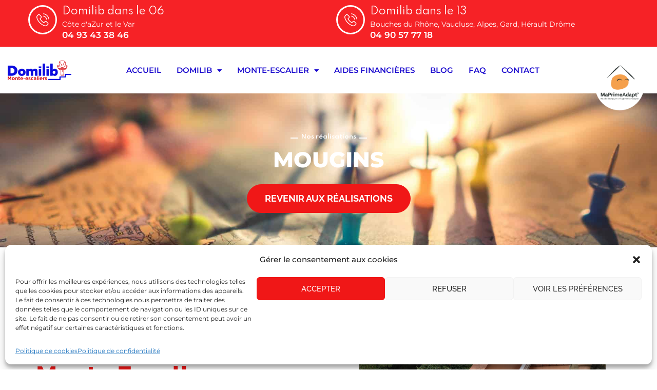

--- FILE ---
content_type: text/html; charset=UTF-8
request_url: https://www.domilib.com/villes-d-intervention/mougins/
body_size: 25859
content:
<!DOCTYPE html>
<html lang="fr-FR">
<head>
    <meta http-equiv="Content-Type" content="text/html; charset=UTF-8">
    <meta name="viewport" content="width=device-width, initial-scale=1, maximum-scale=1">
    <meta http-equiv="X-UA-Compatible" content="IE=Edge">
    <meta name='robots' content='index, follow, max-image-preview:large, max-snippet:-1, max-video-preview:-1' />
<script type="text/javascript">function rgmkInitGoogleMaps(){window.rgmkGoogleMapsCallback=true;try{jQuery(document).trigger("rgmkGoogleMapsLoad")}catch(err){}}</script>
	<!-- This site is optimized with the Yoast SEO plugin v26.0 - https://yoast.com/wordpress/plugins/seo/ -->
	<title>Mougins - Domilib</title>
	<link rel="canonical" href="https://www.domilib.com/villes-d-intervention/mougins/" />
	<meta property="og:locale" content="fr_FR" />
	<meta property="og:type" content="article" />
	<meta property="og:title" content="Mougins - Domilib" />
	<meta property="og:description" content="Installation d&#039;un monte escalier extérieur à Mougins dans les Alpes Maritimes « Nous vivons à l&#039;étage et ma femme ne peut plus monter les escaliers. Nous achetons du matériel médical dans un magasin de Mouans Sartoux, qui nous a recommandé Domilib pour notre monte-escalier. Cela fait 3 ans que nous sommes équipés d&#039;un monte-escalier extérieur et nous en sommes très satisfaits. Nous l&#039;avons aussi recommandé à une amie, qui s&#039;est équipé d&#039;un monte-personne chez Domilib ». M et Mme D., Mougins (06)" />
	<meta property="og:url" content="https://www.domilib.com/villes-d-intervention/mougins/" />
	<meta property="og:site_name" content="Domilib" />
	<meta property="article:publisher" content="https://www.facebook.com/people/Domilib-Le-spcialiste-du-Monte-Escalier--Marseille/100077379677369/" />
	<meta property="article:modified_time" content="2025-07-02T13:43:06+00:00" />
	<meta property="og:image" content="https://www.domilib.com/wp-content/uploads/2023/01/domilib_depart-siege-en-position-fermee-monte-escalier-droit-jardin_06250-mougins.jpg" />
	<meta property="og:image:width" content="675" />
	<meta property="og:image:height" content="900" />
	<meta property="og:image:type" content="image/jpeg" />
	<meta name="twitter:card" content="summary_large_image" />
	<meta name="twitter:label1" content="Durée de lecture estimée" />
	<meta name="twitter:data1" content="1 minute" />
	<script type="application/ld+json" class="yoast-schema-graph">{"@context":"https://schema.org","@graph":[{"@type":"WebPage","@id":"https://www.domilib.com/villes-d-intervention/mougins/","url":"https://www.domilib.com/villes-d-intervention/mougins/","name":"Mougins - Domilib","isPartOf":{"@id":"https://www.domilib.com/#website"},"primaryImageOfPage":{"@id":"https://www.domilib.com/villes-d-intervention/mougins/#primaryimage"},"image":{"@id":"https://www.domilib.com/villes-d-intervention/mougins/#primaryimage"},"thumbnailUrl":"https://www.domilib.com/wp-content/uploads/2023/01/domilib_depart-siege-en-position-fermee-monte-escalier-droit-jardin_06250-mougins.jpg","datePublished":"2023-01-05T14:25:15+00:00","dateModified":"2025-07-02T13:43:06+00:00","breadcrumb":{"@id":"https://www.domilib.com/villes-d-intervention/mougins/#breadcrumb"},"inLanguage":"fr-FR","potentialAction":[{"@type":"ReadAction","target":["https://www.domilib.com/villes-d-intervention/mougins/"]}]},{"@type":"ImageObject","inLanguage":"fr-FR","@id":"https://www.domilib.com/villes-d-intervention/mougins/#primaryimage","url":"https://www.domilib.com/wp-content/uploads/2023/01/domilib_depart-siege-en-position-fermee-monte-escalier-droit-jardin_06250-mougins.jpg","contentUrl":"https://www.domilib.com/wp-content/uploads/2023/01/domilib_depart-siege-en-position-fermee-monte-escalier-droit-jardin_06250-mougins.jpg","width":675,"height":900},{"@type":"BreadcrumbList","@id":"https://www.domilib.com/villes-d-intervention/mougins/#breadcrumb","itemListElement":[{"@type":"ListItem","position":1,"name":"Accueil","item":"https://www.domilib.com/"},{"@type":"ListItem","position":2,"name":"Villes d&#8217;intervention","item":"https://www.domilib.com/villes-d-intervention/"},{"@type":"ListItem","position":3,"name":"Mougins"}]},{"@type":"WebSite","@id":"https://www.domilib.com/#website","url":"https://www.domilib.com/","name":"Domilib","description":"Spécialiste du monte escalier entre Nice et Marseille","publisher":{"@id":"https://www.domilib.com/#organization"},"potentialAction":[{"@type":"SearchAction","target":{"@type":"EntryPoint","urlTemplate":"https://www.domilib.com/?s={search_term_string}"},"query-input":{"@type":"PropertyValueSpecification","valueRequired":true,"valueName":"search_term_string"}}],"inLanguage":"fr-FR"},{"@type":"Organization","@id":"https://www.domilib.com/#organization","name":"Domilib","url":"https://www.domilib.com/","logo":{"@type":"ImageObject","inLanguage":"fr-FR","@id":"https://www.domilib.com/#/schema/logo/image/","url":"https://www.domilib.com/wp-content/uploads/2023/03/Logo-Domilib-monte-escaliers-alpes-maritimes-06.png","contentUrl":"https://www.domilib.com/wp-content/uploads/2023/03/Logo-Domilib-monte-escaliers-alpes-maritimes-06.png","width":205,"height":63,"caption":"Domilib"},"image":{"@id":"https://www.domilib.com/#/schema/logo/image/"},"sameAs":["https://www.facebook.com/people/Domilib-Le-spcialiste-du-Monte-Escalier--Marseille/100077379677369/","https://www.linkedin.com/company/monteescalier-prix-sas","https://www.instagram.com/domilibfrance/"]}]}</script>
	<!-- / Yoast SEO plugin. -->


<link rel='dns-prefetch' href='//fonts.googleapis.com' />
<link rel='preconnect' href='https://fonts.gstatic.com' crossorigin />
<link rel="alternate" type="application/rss+xml" title="Domilib &raquo; Flux" href="https://www.domilib.com/feed/" />
<link rel="alternate" title="oEmbed (JSON)" type="application/json+oembed" href="https://www.domilib.com/wp-json/oembed/1.0/embed?url=https%3A%2F%2Fwww.domilib.com%2Fvilles-d-intervention%2Fmougins%2F" />
<link rel="alternate" title="oEmbed (XML)" type="text/xml+oembed" href="https://www.domilib.com/wp-json/oembed/1.0/embed?url=https%3A%2F%2Fwww.domilib.com%2Fvilles-d-intervention%2Fmougins%2F&#038;format=xml" />
<style id='wp-img-auto-sizes-contain-inline-css' type='text/css'>
img:is([sizes=auto i],[sizes^="auto," i]){contain-intrinsic-size:3000px 1500px}
/*# sourceURL=wp-img-auto-sizes-contain-inline-css */
</style>
<style id='wp-emoji-styles-inline-css' type='text/css'>

	img.wp-smiley, img.emoji {
		display: inline !important;
		border: none !important;
		box-shadow: none !important;
		height: 1em !important;
		width: 1em !important;
		margin: 0 0.07em !important;
		vertical-align: -0.1em !important;
		background: none !important;
		padding: 0 !important;
	}
/*# sourceURL=wp-emoji-styles-inline-css */
</style>
<style id='classic-theme-styles-inline-css' type='text/css'>
/*! This file is auto-generated */
.wp-block-button__link{color:#fff;background-color:#32373c;border-radius:9999px;box-shadow:none;text-decoration:none;padding:calc(.667em + 2px) calc(1.333em + 2px);font-size:1.125em}.wp-block-file__button{background:#32373c;color:#fff;text-decoration:none}
/*# sourceURL=/wp-includes/css/classic-themes.min.css */
</style>
<link rel='stylesheet' id='woocommerce-layout-css' href='https://www.domilib.com/wp-content/plugins/woocommerce/assets/css/woocommerce-layout.css?ver=10.2.3' type='text/css' media='all' />
<link rel='stylesheet' id='woocommerce-smallscreen-css' href='https://www.domilib.com/wp-content/plugins/woocommerce/assets/css/woocommerce-smallscreen.css?ver=10.2.3' type='text/css' media='only screen and (max-width: 768px)' />
<link rel='stylesheet' id='woocommerce-general-css' href='https://www.domilib.com/wp-content/plugins/woocommerce/assets/css/woocommerce.css?ver=10.2.3' type='text/css' media='all' />
<style id='woocommerce-inline-inline-css' type='text/css'>
.woocommerce form .form-row .required { visibility: visible; }
/*# sourceURL=woocommerce-inline-inline-css */
</style>
<link rel='stylesheet' id='cmplz-general-css' href='https://www.domilib.com/wp-content/plugins/complianz-gdpr/assets/css/cookieblocker.min.css?ver=1759481867' type='text/css' media='all' />
<link rel='stylesheet' id='brands-styles-css' href='https://www.domilib.com/wp-content/plugins/woocommerce/assets/css/brands.css?ver=10.2.3' type='text/css' media='all' />
<link rel='stylesheet' id='wgl-parent-style-css' href='https://www.domilib.com/wp-content/themes/thepascal/style.css?ver=2fb891b498585c945e60effab0502e71' type='text/css' media='all' />
<link rel='stylesheet' id='thepascal-default-font-css' href='https://fonts.googleapis.com/css?family=Nunito+Sans%3A400%2C700%2C800%7CRaleway%3A400%2C500%2C600%2C700%2C800%7CSpartan%3A300%2C400%2C500%2C600%2C700%2C900&#038;subset=latin%2Clatin-ext&#038;ver=1.0.0' type='text/css' media='all' />
<link rel='stylesheet' id='elementor-icons-css' href='https://www.domilib.com/wp-content/plugins/elementor/assets/lib/eicons/css/elementor-icons.min.css?ver=5.44.0' type='text/css' media='all' />
<link rel='stylesheet' id='elementor-frontend-css' href='https://www.domilib.com/wp-content/plugins/elementor/assets/css/frontend.min.css?ver=3.32.3' type='text/css' media='all' />
<style id='elementor-frontend-inline-css' type='text/css'>
.elementor-container > .elementor-row > .elementor-column > .elementor-element-populated,.elementor-container > .elementor-column > .elementor-element-populated {padding-top: 0;padding-bottom: 0;}.elementor-column-gap-default > .elementor-row > .elementor-column > .elementor-element-populated,.elementor-column-gap-default > .elementor-column > .elementor-element-populated {padding-left: 15px;padding-right: 15px;}
/*# sourceURL=elementor-frontend-inline-css */
</style>
<link rel='stylesheet' id='elementor-post-4751-css' href='https://www.domilib.com/wp-content/uploads/elementor/css/post-4751.css?ver=1766435513' type='text/css' media='all' />
<link rel='stylesheet' id='font-awesome-5-all-css' href='https://www.domilib.com/wp-content/plugins/elementor/assets/lib/font-awesome/css/all.min.css?ver=3.32.3' type='text/css' media='all' />
<link rel='stylesheet' id='font-awesome-4-shim-css' href='https://www.domilib.com/wp-content/plugins/elementor/assets/lib/font-awesome/css/v4-shims.min.css?ver=3.32.3' type='text/css' media='all' />
<link rel='stylesheet' id='widget-heading-css' href='https://www.domilib.com/wp-content/plugins/elementor/assets/css/widget-heading.min.css?ver=3.32.3' type='text/css' media='all' />
<link rel='stylesheet' id='widget-image-css' href='https://www.domilib.com/wp-content/plugins/elementor/assets/css/widget-image.min.css?ver=3.32.3' type='text/css' media='all' />
<link rel='stylesheet' id='widget-spacer-css' href='https://www.domilib.com/wp-content/plugins/elementor/assets/css/widget-spacer.min.css?ver=3.32.3' type='text/css' media='all' />
<link rel='stylesheet' id='elementor-post-6708-css' href='https://www.domilib.com/wp-content/uploads/elementor/css/post-6708.css?ver=1766471194' type='text/css' media='all' />
<link rel='stylesheet' id='widget-video-css' href='https://www.domilib.com/wp-content/plugins/elementor/assets/css/widget-video.min.css?ver=3.32.3' type='text/css' media='all' />
<link rel='stylesheet' id='widget-divider-css' href='https://www.domilib.com/wp-content/plugins/elementor/assets/css/widget-divider.min.css?ver=3.32.3' type='text/css' media='all' />
<link rel='stylesheet' id='widget-image-box-css' href='https://www.domilib.com/wp-content/plugins/elementor/assets/css/widget-image-box.min.css?ver=3.32.3' type='text/css' media='all' />
<link rel='stylesheet' id='widget-google_maps-css' href='https://www.domilib.com/wp-content/plugins/elementor/assets/css/widget-google_maps.min.css?ver=3.32.3' type='text/css' media='all' />
<link rel='stylesheet' id='widget-icon-box-css' href='https://www.domilib.com/wp-content/plugins/elementor/assets/css/widget-icon-box.min.css?ver=3.32.3' type='text/css' media='all' />
<link rel='stylesheet' id='widget-star-rating-css' href='https://www.domilib.com/wp-content/plugins/elementor/assets/css/widget-star-rating.min.css?ver=3.32.3' type='text/css' media='all' />
<link rel='stylesheet' id='swiper-css' href='https://www.domilib.com/wp-content/plugins/elementor/assets/lib/swiper/v8/css/swiper.min.css?ver=8.4.5' type='text/css' media='all' />
<link rel='stylesheet' id='e-swiper-css' href='https://www.domilib.com/wp-content/plugins/elementor/assets/css/conditionals/e-swiper.min.css?ver=3.32.3' type='text/css' media='all' />
<link rel='stylesheet' id='widget-image-carousel-css' href='https://www.domilib.com/wp-content/plugins/elementor/assets/css/widget-image-carousel.min.css?ver=3.32.3' type='text/css' media='all' />
<link rel='stylesheet' id='widget-image-gallery-css' href='https://www.domilib.com/wp-content/plugins/elementor/assets/css/widget-image-gallery.min.css?ver=3.32.3' type='text/css' media='all' />
<link rel='stylesheet' id='widget-icon-list-css' href='https://www.domilib.com/wp-content/plugins/elementor/assets/css/widget-icon-list.min.css?ver=3.32.3' type='text/css' media='all' />
<link rel='stylesheet' id='widget-counter-css' href='https://www.domilib.com/wp-content/plugins/elementor/assets/css/widget-counter.min.css?ver=3.32.3' type='text/css' media='all' />
<link rel='stylesheet' id='widget-progress-css' href='https://www.domilib.com/wp-content/plugins/elementor/assets/css/widget-progress.min.css?ver=3.32.3' type='text/css' media='all' />
<link rel='stylesheet' id='widget-testimonial-css' href='https://www.domilib.com/wp-content/plugins/elementor/assets/css/widget-testimonial.min.css?ver=3.32.3' type='text/css' media='all' />
<link rel='stylesheet' id='widget-tabs-css' href='https://www.domilib.com/wp-content/plugins/elementor/assets/css/widget-tabs.min.css?ver=3.32.3' type='text/css' media='all' />
<link rel='stylesheet' id='widget-accordion-css' href='https://www.domilib.com/wp-content/plugins/elementor/assets/css/widget-accordion.min.css?ver=3.32.3' type='text/css' media='all' />
<link rel='stylesheet' id='widget-toggle-css' href='https://www.domilib.com/wp-content/plugins/elementor/assets/css/widget-toggle.min.css?ver=3.32.3' type='text/css' media='all' />
<link rel='stylesheet' id='widget-social-icons-css' href='https://www.domilib.com/wp-content/plugins/elementor/assets/css/widget-social-icons.min.css?ver=3.32.3' type='text/css' media='all' />
<link rel='stylesheet' id='e-apple-webkit-css' href='https://www.domilib.com/wp-content/plugins/elementor/assets/css/conditionals/apple-webkit.min.css?ver=3.32.3' type='text/css' media='all' />
<link rel='stylesheet' id='widget-alert-css' href='https://www.domilib.com/wp-content/plugins/elementor/assets/css/widget-alert.min.css?ver=3.32.3' type='text/css' media='all' />
<link rel='stylesheet' id='widget-menu-anchor-css' href='https://www.domilib.com/wp-content/plugins/elementor/assets/css/widget-menu-anchor.min.css?ver=3.32.3' type='text/css' media='all' />
<link rel='stylesheet' id='widget-rating-css' href='https://www.domilib.com/wp-content/plugins/elementor/assets/css/widget-rating.min.css?ver=3.32.3' type='text/css' media='all' />
<link rel='stylesheet' id='widget-text-path-css' href='https://www.domilib.com/wp-content/plugins/elementor/assets/css/widget-text-path.min.css?ver=3.32.3' type='text/css' media='all' />
<link rel='stylesheet' id='elementor-icons-shared-0-css' href='https://www.domilib.com/wp-content/plugins/elementor/assets/lib/font-awesome/css/fontawesome.min.css?ver=5.15.3' type='text/css' media='all' />
<link rel='stylesheet' id='elementor-icons-fa-solid-css' href='https://www.domilib.com/wp-content/plugins/elementor/assets/lib/font-awesome/css/solid.min.css?ver=5.15.3' type='text/css' media='all' />
<link rel='stylesheet' id='elementor-icons-fa-brands-css' href='https://www.domilib.com/wp-content/plugins/elementor/assets/lib/font-awesome/css/brands.min.css?ver=5.15.3' type='text/css' media='all' />
<link rel='stylesheet' id='elementor-icons-fa-regular-css' href='https://www.domilib.com/wp-content/plugins/elementor/assets/lib/font-awesome/css/regular.min.css?ver=5.15.3' type='text/css' media='all' />
<link rel='stylesheet' id='widget-link-in-bio-base-css' href='https://www.domilib.com/wp-content/plugins/elementor/assets/css/widget-link-in-bio-base.min.css?ver=3.32.3' type='text/css' media='all' />
<link rel='stylesheet' id='widget-posts-css' href='https://www.domilib.com/wp-content/plugins/elementor-pro/assets/css/widget-posts.min.css?ver=3.32.2' type='text/css' media='all' />
<link rel='stylesheet' id='widget-loop-common-css' href='https://www.domilib.com/wp-content/plugins/elementor-pro/assets/css/widget-loop-common.min.css?ver=3.32.2' type='text/css' media='all' />
<link rel='stylesheet' id='widget-loop-grid-css' href='https://www.domilib.com/wp-content/plugins/elementor-pro/assets/css/widget-loop-grid.min.css?ver=3.32.2' type='text/css' media='all' />
<link rel='stylesheet' id='widget-loop-carousel-css' href='https://www.domilib.com/wp-content/plugins/elementor-pro/assets/css/widget-loop-carousel.min.css?ver=3.32.2' type='text/css' media='all' />
<link rel='stylesheet' id='widget-gallery-css' href='https://www.domilib.com/wp-content/plugins/elementor-pro/assets/css/widget-gallery.min.css?ver=3.32.2' type='text/css' media='all' />
<link rel='stylesheet' id='elementor-gallery-css' href='https://www.domilib.com/wp-content/plugins/elementor/assets/lib/e-gallery/css/e-gallery.min.css?ver=1.2.0' type='text/css' media='all' />
<link rel='stylesheet' id='e-transitions-css' href='https://www.domilib.com/wp-content/plugins/elementor-pro/assets/css/conditionals/transitions.min.css?ver=3.32.2' type='text/css' media='all' />
<link rel='stylesheet' id='widget-form-css' href='https://www.domilib.com/wp-content/plugins/elementor-pro/assets/css/widget-form.min.css?ver=3.32.2' type='text/css' media='all' />
<link rel='stylesheet' id='widget-login-css' href='https://www.domilib.com/wp-content/plugins/elementor-pro/assets/css/widget-login.min.css?ver=3.32.2' type='text/css' media='all' />
<link rel='stylesheet' id='widget-slides-css' href='https://www.domilib.com/wp-content/plugins/elementor-pro/assets/css/widget-slides.min.css?ver=3.32.2' type='text/css' media='all' />
<link rel='stylesheet' id='widget-nav-menu-css' href='https://www.domilib.com/wp-content/plugins/elementor-pro/assets/css/widget-nav-menu.min.css?ver=3.32.2' type='text/css' media='all' />
<link rel='stylesheet' id='widget-animated-headline-css' href='https://www.domilib.com/wp-content/plugins/elementor-pro/assets/css/widget-animated-headline.min.css?ver=3.32.2' type='text/css' media='all' />
<link rel='stylesheet' id='widget-hotspot-css' href='https://www.domilib.com/wp-content/plugins/elementor-pro/assets/css/widget-hotspot.min.css?ver=3.32.2' type='text/css' media='all' />
<link rel='stylesheet' id='widget-price-list-css' href='https://www.domilib.com/wp-content/plugins/elementor-pro/assets/css/widget-price-list.min.css?ver=3.32.2' type='text/css' media='all' />
<link rel='stylesheet' id='widget-price-table-css' href='https://www.domilib.com/wp-content/plugins/elementor-pro/assets/css/widget-price-table.min.css?ver=3.32.2' type='text/css' media='all' />
<link rel='stylesheet' id='widget-flip-box-css' href='https://www.domilib.com/wp-content/plugins/elementor-pro/assets/css/widget-flip-box.min.css?ver=3.32.2' type='text/css' media='all' />
<link rel='stylesheet' id='widget-call-to-action-css' href='https://www.domilib.com/wp-content/plugins/elementor-pro/assets/css/widget-call-to-action.min.css?ver=3.32.2' type='text/css' media='all' />
<link rel='stylesheet' id='widget-media-carousel-css' href='https://www.domilib.com/wp-content/plugins/elementor-pro/assets/css/widget-media-carousel.min.css?ver=3.32.2' type='text/css' media='all' />
<link rel='stylesheet' id='widget-carousel-module-base-css' href='https://www.domilib.com/wp-content/plugins/elementor-pro/assets/css/widget-carousel-module-base.min.css?ver=3.32.2' type='text/css' media='all' />
<link rel='stylesheet' id='widget-testimonial-carousel-css' href='https://www.domilib.com/wp-content/plugins/elementor-pro/assets/css/widget-testimonial-carousel.min.css?ver=3.32.2' type='text/css' media='all' />
<link rel='stylesheet' id='widget-reviews-css' href='https://www.domilib.com/wp-content/plugins/elementor-pro/assets/css/widget-reviews.min.css?ver=3.32.2' type='text/css' media='all' />
<link rel='stylesheet' id='widget-table-of-contents-css' href='https://www.domilib.com/wp-content/plugins/elementor-pro/assets/css/widget-table-of-contents.min.css?ver=3.32.2' type='text/css' media='all' />
<link rel='stylesheet' id='widget-countdown-css' href='https://www.domilib.com/wp-content/plugins/elementor-pro/assets/css/widget-countdown.min.css?ver=3.32.2' type='text/css' media='all' />
<link rel='stylesheet' id='widget-share-buttons-css' href='https://www.domilib.com/wp-content/plugins/elementor-pro/assets/css/widget-share-buttons.min.css?ver=3.32.2' type='text/css' media='all' />
<link rel='stylesheet' id='widget-search-form-css' href='https://www.domilib.com/wp-content/plugins/elementor-pro/assets/css/widget-search-form.min.css?ver=3.32.2' type='text/css' media='all' />
<link rel='stylesheet' id='widget-author-box-css' href='https://www.domilib.com/wp-content/plugins/elementor-pro/assets/css/widget-author-box.min.css?ver=3.32.2' type='text/css' media='all' />
<link rel='stylesheet' id='widget-post-navigation-css' href='https://www.domilib.com/wp-content/plugins/elementor-pro/assets/css/widget-post-navigation.min.css?ver=3.32.2' type='text/css' media='all' />
<link rel='stylesheet' id='widget-post-info-css' href='https://www.domilib.com/wp-content/plugins/elementor-pro/assets/css/widget-post-info.min.css?ver=3.32.2' type='text/css' media='all' />
<link rel='stylesheet' id='widget-sitemap-css' href='https://www.domilib.com/wp-content/plugins/elementor-pro/assets/css/widget-sitemap.min.css?ver=3.32.2' type='text/css' media='all' />
<link rel='stylesheet' id='widget-breadcrumbs-css' href='https://www.domilib.com/wp-content/plugins/elementor-pro/assets/css/widget-breadcrumbs.min.css?ver=3.32.2' type='text/css' media='all' />
<link rel='stylesheet' id='widget-blockquote-css' href='https://www.domilib.com/wp-content/plugins/elementor-pro/assets/css/widget-blockquote.min.css?ver=3.32.2' type='text/css' media='all' />
<link rel='stylesheet' id='widget-woocommerce-products-css' href='https://www.domilib.com/wp-content/plugins/elementor-pro/assets/css/widget-woocommerce-products.min.css?ver=3.32.2' type='text/css' media='all' />
<link rel='stylesheet' id='widget-woocommerce-product-add-to-cart-css' href='https://www.domilib.com/wp-content/plugins/elementor-pro/assets/css/widget-woocommerce-product-add-to-cart.min.css?ver=3.32.2' type='text/css' media='all' />
<link rel='stylesheet' id='widget-woocommerce-categories-css' href='https://www.domilib.com/wp-content/plugins/elementor-pro/assets/css/widget-woocommerce-categories.min.css?ver=3.32.2' type='text/css' media='all' />
<link rel='stylesheet' id='widget-woocommerce-product-price-css' href='https://www.domilib.com/wp-content/plugins/elementor-pro/assets/css/widget-woocommerce-product-price.min.css?ver=3.32.2' type='text/css' media='all' />
<link rel='stylesheet' id='widget-woocommerce-product-images-css' href='https://www.domilib.com/wp-content/plugins/elementor-pro/assets/css/widget-woocommerce-product-images.min.css?ver=3.32.2' type='text/css' media='all' />
<link rel='stylesheet' id='widget-woocommerce-product-meta-css' href='https://www.domilib.com/wp-content/plugins/elementor-pro/assets/css/widget-woocommerce-product-meta.min.css?ver=3.32.2' type='text/css' media='all' />
<link rel='stylesheet' id='widget-woocommerce-product-rating-css' href='https://www.domilib.com/wp-content/plugins/elementor-pro/assets/css/widget-woocommerce-product-rating.min.css?ver=3.32.2' type='text/css' media='all' />
<link rel='stylesheet' id='widget-woocommerce-product-data-tabs-css' href='https://www.domilib.com/wp-content/plugins/elementor-pro/assets/css/widget-woocommerce-product-data-tabs.min.css?ver=3.32.2' type='text/css' media='all' />
<link rel='stylesheet' id='widget-woocommerce-products-archive-css' href='https://www.domilib.com/wp-content/plugins/elementor-pro/assets/css/widget-woocommerce-products-archive.min.css?ver=3.32.2' type='text/css' media='all' />
<link rel='stylesheet' id='widget-woocommerce-product-additional-information-css' href='https://www.domilib.com/wp-content/plugins/elementor-pro/assets/css/widget-woocommerce-product-additional-information.min.css?ver=3.32.2' type='text/css' media='all' />
<link rel='stylesheet' id='widget-woocommerce-menu-cart-css' href='https://www.domilib.com/wp-content/plugins/elementor-pro/assets/css/widget-woocommerce-menu-cart.min.css?ver=3.32.2' type='text/css' media='all' />
<link rel='stylesheet' id='widget-woocommerce-checkout-page-css' href='https://www.domilib.com/wp-content/plugins/elementor-pro/assets/css/widget-woocommerce-checkout-page.min.css?ver=3.32.2' type='text/css' media='all' />
<link rel='stylesheet' id='select2-css' href='https://www.domilib.com/wp-content/plugins/woocommerce/assets/css/select2.css?ver=10.2.3' type='text/css' media='all' />
<link rel='stylesheet' id='widget-woocommerce-cart-css' href='https://www.domilib.com/wp-content/plugins/elementor-pro/assets/css/widget-woocommerce-cart.min.css?ver=3.32.2' type='text/css' media='all' />
<link rel='stylesheet' id='widget-woocommerce-my-account-css' href='https://www.domilib.com/wp-content/plugins/elementor-pro/assets/css/widget-woocommerce-my-account.min.css?ver=3.32.2' type='text/css' media='all' />
<link rel='stylesheet' id='widget-woocommerce-purchase-summary-css' href='https://www.domilib.com/wp-content/plugins/elementor-pro/assets/css/widget-woocommerce-purchase-summary.min.css?ver=3.32.2' type='text/css' media='all' />
<link rel='stylesheet' id='widget-woocommerce-notices-css' href='https://www.domilib.com/wp-content/plugins/elementor-pro/assets/css/widget-woocommerce-notices.min.css?ver=3.32.2' type='text/css' media='all' />
<link rel='stylesheet' id='widget-social-css' href='https://www.domilib.com/wp-content/plugins/elementor-pro/assets/css/widget-social.min.css?ver=3.32.2' type='text/css' media='all' />
<link rel='stylesheet' id='widget-lottie-css' href='https://www.domilib.com/wp-content/plugins/elementor-pro/assets/css/widget-lottie.min.css?ver=3.32.2' type='text/css' media='all' />
<link rel='stylesheet' id='widget-code-highlight-css' href='https://www.domilib.com/wp-content/plugins/elementor-pro/assets/css/widget-code-highlight.min.css?ver=3.32.2' type='text/css' media='all' />
<link rel='stylesheet' id='widget-video-playlist-css' href='https://www.domilib.com/wp-content/plugins/elementor-pro/assets/css/widget-video-playlist.min.css?ver=3.32.2' type='text/css' media='all' />
<link rel='stylesheet' id='widget-progress-tracker-css' href='https://www.domilib.com/wp-content/plugins/elementor-pro/assets/css/widget-progress-tracker.min.css?ver=3.32.2' type='text/css' media='all' />
<link rel='stylesheet' id='widget-loop-filter-css' href='https://www.domilib.com/wp-content/plugins/elementor-pro/assets/css/widget-loop-filter.min.css?ver=3.32.2' type='text/css' media='all' />
<link rel='stylesheet' id='widget-link-in-bio-var-2-css' href='https://www.domilib.com/wp-content/plugins/elementor/assets/css/widget-link-in-bio-var-2.min.css?ver=3.32.3' type='text/css' media='all' />
<link rel='stylesheet' id='widget-link-in-bio-var-3-css' href='https://www.domilib.com/wp-content/plugins/elementor/assets/css/widget-link-in-bio-var-3.min.css?ver=3.32.3' type='text/css' media='all' />
<link rel='stylesheet' id='widget-link-in-bio-var-4-css' href='https://www.domilib.com/wp-content/plugins/elementor/assets/css/widget-link-in-bio-var-4.min.css?ver=3.32.3' type='text/css' media='all' />
<link rel='stylesheet' id='widget-link-in-bio-var-5-css' href='https://www.domilib.com/wp-content/plugins/elementor/assets/css/widget-link-in-bio-var-5.min.css?ver=3.32.3' type='text/css' media='all' />
<link rel='stylesheet' id='widget-link-in-bio-var-7-css' href='https://www.domilib.com/wp-content/plugins/elementor/assets/css/widget-link-in-bio-var-7.min.css?ver=3.32.3' type='text/css' media='all' />
<link rel='stylesheet' id='widget-search-css' href='https://www.domilib.com/wp-content/plugins/elementor-pro/assets/css/widget-search.min.css?ver=3.32.2' type='text/css' media='all' />
<link rel='stylesheet' id='elementor-post-2437-css' href='https://www.domilib.com/wp-content/uploads/elementor/css/post-2437.css?ver=1766435514' type='text/css' media='all' />
<link rel='stylesheet' id='elementor-post-2477-css' href='https://www.domilib.com/wp-content/uploads/elementor/css/post-2477.css?ver=1766435514' type='text/css' media='all' />
<link rel='stylesheet' id='elementor-post-2482-css' href='https://www.domilib.com/wp-content/uploads/elementor/css/post-2482.css?ver=1766435514' type='text/css' media='all' />
<link rel='stylesheet' id='elementor-post-2581-css' href='https://www.domilib.com/wp-content/uploads/elementor/css/post-2581.css?ver=1766435514' type='text/css' media='all' />
<link rel='stylesheet' id='thepascal-theme-info-css' href='https://www.domilib.com/wp-content/themes/thepascal-child/style.css?ver=2fb891b498585c945e60effab0502e71' type='text/css' media='all' />
<style id='thepascal-theme-info-inline-css' type='text/css'>
:root {--thepascal-primary-color: #F31717;--thepascal-secondary-color: #F62226;--thepascal-button-color-idle: #F31717;--thepascal-button-color-hover: #030925;--thepascal-back-to-top-color: #ffffff;--thepascal-back-to-top-background: #c92c32;--thepascal-back-to-top-text-color: #f31717;--thepascal-body-background: #FFFFFF;--thepascal-secondary-rgb: 246,34,38;--thepascal-header-font-family: Raleway;--thepascal-header-font-weight: 800;--thepascal-header-font-color: #030925;--thepascal-h1-font-family: Raleway;--thepascal-h1-font-size: 48px;--thepascal-h1-line-height: 58px;--thepascal-h1-font-weight: 800;--thepascal-h1-text-transform: none;--thepascal-h2-font-family: Raleway;--thepascal-h2-font-size: 42px;--thepascal-h2-line-height: 52px;--thepascal-h2-font-weight: 800;--thepascal-h2-text-transform: none;--thepascal-h3-font-family: Raleway;--thepascal-h3-font-size: 36px;--thepascal-h3-line-height: 46px;--thepascal-h3-font-weight: 800;--thepascal-h3-text-transform: none;--thepascal-h4-font-family: Raleway;--thepascal-h4-font-size: 30px;--thepascal-h4-line-height: 40px;--thepascal-h4-font-weight: 800;--thepascal-h4-text-transform: none;--thepascal-h5-font-family: Raleway;--thepascal-h5-font-size: 24px;--thepascal-h5-line-height: 34px;--thepascal-h5-font-weight: 700;--thepascal-h5-text-transform: none;--thepascal-h6-font-family: Raleway;--thepascal-h6-font-size: 18px;--thepascal-h6-line-height: 28px;--thepascal-h6-font-weight: 700;--thepascal-h6-text-transform: none;--thepascal-content-font-family: Montserrat;--thepascal-content-font-size: 16px;--thepascal-content-line-height: 1.875;--thepascal-content-font-weight: 400;--thepascal-content-color: #60626d;--thepascal-menu-font-family: Raleway;--thepascal-menu-font-size: 16px;--thepascal-menu-line-height: 30px;--thepascal-menu-font-weight: 700;--thepascal-submenu-font-family: Raleway;--thepascal-submenu-font-size: 14px;--thepascal-submenu-line-height: 24px;--thepascal-submenu-font-weight: 700;--thepascal-submenu-color: #030925;--thepascal-submenu-background: rgba(255,255,255,1);--thepascal-submenu-mobile-color: #ffffff;--thepascal-submenu-mobile-background: rgba(34,34,34,1);--thepascal-submenu-mobile-overlay: rgba(0,0,0,0.77);--thepascal-additional-font-family: Spartan;--thepascal-additional-font-weight: 600;--thepascal-additional-font-color: #030925;--thepascal-bg-caret: url('data:image/svg+xml; utf8, <svg version="1.1" xmlns="http://www.w3.org/2000/svg" width="451.847px" height="451.847px" viewBox="0 0 451.847 451.847" preserveAspectRatio="none" fill="%23aeb2cd"><path xmlns="http://www.w3.org/2000/svg" d="M225.923,354.706c-8.098,0-16.195-3.092-22.369-9.263L9.27,151.157c-12.359-12.359-12.359-32.397,0-44.751   c12.354-12.354,32.388-12.354,44.748,0l171.905,171.915l171.906-171.909c12.359-12.354,32.391-12.354,44.744,0   c12.365,12.354,12.365,32.392,0,44.751L248.292,345.449C242.115,351.621,234.018,354.706,225.923,354.706z"/></svg>');--thepascal-sidepanel-title-color: rgba(255,255,255,1);--thepascal-elementor-container-width: 1200px;}@media only screen and (max-width: 1200px) {.wgl-theme-header {background-color: rgba(246,34,38,1) !important;color: #ffffff !important;}header.wgl-theme-header .wgl-mobile-header {display: block;}.wgl-site-header,.wgl-theme-header .primary-nav {display: none;}.wgl-theme-header .hamburger-box {display: inline-flex;}header.wgl-theme-header .mobile_nav_wrapper .primary-nav {display: block;}.wgl-theme-header .wgl-sticky-header {display: none;}.wgl-page-socials {display: none;}body .wgl-theme-header.header_overlap {position: relative;z-index: 2;}body .wgl-theme-header,body .wgl-theme-header.header_overlap {position: sticky;top: 0;}.admin-bar .wgl-theme-header{top: 32px;}body.mobile_switch_on{position: static !important;}body.admin-bar .sticky_mobile .wgl-menu_outer{top: 0px;height: 100vh;}}@media (max-width: 768px) {.page-header {padding-top: 70px !important;padding-bottom: 70px!important;min-height: auto !important;}.page-header_content .page-header_title {color: #030925 !important; font-size: 30px !important; line-height: 40px !important;}.page-header_content .page-header_breadcrumbs {color: #a2a5b6 !important;font-size: 12px !important;line-height: 24px !important;}.page-header_breadcrumbs .divider:not(:last-child):before {width: 10px;}.single-post .post_featured_bg > .blog-post {padding-top: 150px !important;}}body .aleft {text-align: left;}body .acenter {text-align: center;}body .aright {text-align: right;}body .ajustify {text-align: justify;}body .wgl-layout-top {flex-direction: column;}body .wgl-layout-top .content_wrapper{flex-grow: 0;}body .wgl-layout-left {flex-direction: row;display: flex;}body .wgl-layout-left .content_wrapper {flex-grow: 1;}body .wgl-layout-right {flex-direction: row-reverse;display: flex;}body .wgl-layout-right .content_wrapper{flex-direction: row-reverse;flex-grow: 1;}@media (max-width: 1024px) {body .a-tabletleft {text-align: left;}body .a-tabletcenter {text-align: center;}body .a-tabletright {text-align: right;}body .a-tabletjustify {text-align: justify;}}@media (max-width: 1024px) {body .wgl-layout-tablet-top {flex-direction: column;}body .wgl-layout-tablet-top .content_wrapper{flex-grow: 0;}body .wgl-layout-tablet-left {flex-direction: row;display: flex;}body .wgl-layout-tablet-left .content_wrapper {flex-grow: 1;}body .wgl-layout-tablet-right {flex-direction: row-reverse;display: flex;}body .wgl-layout-tablet-right .content_wrapper{flex-direction: row-reverse;flex-grow: 1;}}@media (max-width: 1024px) {body .a-tabletcenter .wgl-layout-left{justify-content: center;}body .a-tabletcenter .wgl-layout-right{justify-content: center;}body .a-tabletleft .wgl-layout-left {justify-content: flex-start;display: flex;}body .a-tabletleft .wgl-layout-right {justify-content: flex-end;display: flex;}body .a-tabletright .wgl-layout-left{justify-content: flex-end;display: flex;}body .a-tabletright .wgl-layout-right{justify-content: flex-start;display: flex;}}@media (max-width: 1024px) {body .wgl-clients.items-tablet-1 > .clients_image {width: 100%;}body .wgl-clients.items-tablet-2 > .clients_image {width: 50%;}body .wgl-clients.items-tablet-3 > .clients_image {width: 33.33333%;}body .wgl-clients.items-tablet-4 > .clients_image {width: 25%;}body .wgl-clients.items-tablet-5 > .clients_image {width: 20%;}body .wgl-clients.items-tablet-6 > .clients_image {width: 16.66666%;}body .wgl-clients.items-tablet-7 > .clients_image {width: 14.285714285714285714285714285714%;}body .wgl-clients.items-tablet-8 > .clients_image {width: 12.5%;}}@media (max-width: 767px) {body .a-mobileleft {text-align: left;}body .a-mobilecenter {text-align: center;}body .a-mobileright {text-align: right;}body .a-mobilejustify {text-align: justify;}}@media (max-width: 767px) {body .wgl-layout-mobile-top {flex-direction: column;}body .wgl-layout-mobile-top .content_wrapper{flex-grow: 0;}body .wgl-layout-mobile-left {flex-direction: row;display: flex;}body .wgl-layout-mobile-left .content_wrapper {flex-grow: 1;}body .wgl-layout-mobile-right {flex-direction: row-reverse;display: flex;}body .wgl-layout-mobile-right .content_wrapper{flex-direction: row-reverse;flex-grow: 1;}}@media (max-width: 767px) {body .a-mobilecenter .wgl-layout-left{justify-content: center;}body .a-mobilecenter .wgl-layout-right{justify-content: center;}body .a-mobileleft .wgl-layout-left {justify-content: flex-start;display: flex;}body .a-mobileleft .wgl-layout-right {justify-content: flex-end;display: flex;}body .a-mobileright .wgl-layout-left{justify-content: flex-end;display: flex;}body .a-mobileright .wgl-layout-right{justify-content: flex-start;display: flex;}}@media (max-width: 767px) {body .wgl-clients.items-mobile-1 > .clients_image {width: 100%;}body .wgl-clients.items-mobile-2 > .clients_image {width: 50%;}body .wgl-clients.items-mobile-3 > .clients_image {width: 33.33333%;}body .wgl-clients.items-mobile-4 > .clients_image {width: 25%;}body .wgl-clients.items-mobile-5 > .clients_image {width: 20%;}body .wgl-clients.items-mobile-6 > .clients_image {width: 16.66666%;}body .wgl-clients.items-mobile-7 > .clients_image {width: 14.285714285714285714285714285714%;}body .wgl-clients.items-mobile-8 > .clients_image {width: 12.5%;}}
/*# sourceURL=thepascal-theme-info-inline-css */
</style>
<link rel='stylesheet' id='thepascal-flaticon-css' href='https://www.domilib.com/wp-content/themes/thepascal/fonts/flaticon/flaticon.css?ver=2fb891b498585c945e60effab0502e71' type='text/css' media='all' />
<link rel='stylesheet' id='thepascal-main-css' href='https://www.domilib.com/wp-content/themes/thepascal/css/main.css?ver=2fb891b498585c945e60effab0502e71' type='text/css' media='all' />
<link rel='stylesheet' id='thepascal-gutenberg-css' href='https://www.domilib.com/wp-content/themes/thepascal/css/pluggable/gutenberg.css?ver=2fb891b498585c945e60effab0502e71' type='text/css' media='all' />
<link rel='stylesheet' id='thepascal-woocommerce-css' href='https://www.domilib.com/wp-content/themes/thepascal/css/pluggable/woocommerce.css?ver=2fb891b498585c945e60effab0502e71' type='text/css' media='all' />
<link rel='stylesheet' id='thepascal-side-panel-css' href='https://www.domilib.com/wp-content/themes/thepascal/css/pluggable/side-panel.css?ver=2fb891b498585c945e60effab0502e71' type='text/css' media='all' />
<link rel='stylesheet' id='thepascal-responsive-css' href='https://www.domilib.com/wp-content/themes/thepascal/css/responsive.css?ver=2fb891b498585c945e60effab0502e71' type='text/css' media='all' />
<link rel='stylesheet' id='thepascal-dynamic-css' href='https://www.domilib.com/wp-content/themes/thepascal/css/dynamic.css?ver=2fb891b498585c945e60effab0502e71' type='text/css' media='all' />
<link rel='stylesheet' id='vi-wpvs-frontend-style-css' href='https://www.domilib.com/wp-content/plugins/woocommerce-product-variations-swatches/assets/css/frontend-style.min.css?ver=1.1.4' type='text/css' media='all' />
<style id='vi-wpvs-frontend-style-inline-css' type='text/css'>
.vi-wpvs-variation-wrap.vi-wpvs-variation-wrap-vi_wpvs_button_design .vi-wpvs-option-wrap{transition: all 30ms ease-in-out;}.vi-wpvs-variation-wrap.vi-wpvs-variation-wrap-vi_wpvs_button_design .vi-wpvs-variation-button-select,.vi-wpvs-variation-wrap.vi-wpvs-variation-wrap-vi_wpvs_button_design .vi-wpvs-option-wrap{padding:10px 20px;font-size:13px;}.vi-wpvs-variation-wrap.vi-wpvs-variation-wrap-vi_wpvs_button_design .vi-wpvs-option-wrap .vi-wpvs-option:not(.vi-wpvs-option-select){border-radius: inherit;}.vi-wpvs-variation-wrap.vi-wpvs-variation-wrap-image.vi-wpvs-variation-wrap-vi_wpvs_button_design .vi-wpvs-option-wrap ,.vi-wpvs-variation-wrap.vi-wpvs-variation-wrap-variation_img.vi-wpvs-variation-wrap-vi_wpvs_button_design .vi-wpvs-option-wrap ,.vi-wpvs-variation-wrap.vi-wpvs-variation-wrap-color.vi-wpvs-variation-wrap-vi_wpvs_button_design .vi-wpvs-option-wrap{width: 48px;height:48px;}.vi-wpvs-variation-wrap.vi-wpvs-variation-wrap-image.vi-wpvs-variation-wrap-vi_wpvs_button_design .vi-wpvs-option-wrap.vi-wpvs-option-wrap-default .vi-wpvs-option,.vi-wpvs-variation-wrap.vi-wpvs-variation-wrap-variation_img.vi-wpvs-variation-wrap-vi_wpvs_button_design .vi-wpvs-option-wrap.vi-wpvs-option-wrap-default .vi-wpvs-option,.vi-wpvs-variation-wrap.vi-wpvs-variation-wrap-color.vi-wpvs-variation-wrap-vi_wpvs_button_design .vi-wpvs-option-wrap.vi-wpvs-option-wrap-default .vi-wpvs-option{width: 46px;height:46px;}.vi-wpvs-variation-wrap.vi-wpvs-variation-wrap-image.vi-wpvs-variation-wrap-vi_wpvs_button_design .vi-wpvs-option-wrap.vi-wpvs-option-wrap-hover .vi-wpvs-option,.vi-wpvs-variation-wrap.vi-wpvs-variation-wrap-variation_img.vi-wpvs-variation-wrap-vi_wpvs_button_design .vi-wpvs-option-wrap.vi-wpvs-option-wrap-hover .vi-wpvs-option,.vi-wpvs-variation-wrap.vi-wpvs-variation-wrap-color.vi-wpvs-variation-wrap-vi_wpvs_button_design .vi-wpvs-option-wrap.vi-wpvs-option-wrap-hover .vi-wpvs-option{width: 46px;height:46px;}.vi-wpvs-variation-wrap.vi-wpvs-variation-wrap-image.vi-wpvs-variation-wrap-vi_wpvs_button_design .vi-wpvs-option-wrap.vi-wpvs-option-wrap-selected .vi-wpvs-option,.vi-wpvs-variation-wrap.vi-wpvs-variation-wrap-variation_img.vi-wpvs-variation-wrap-vi_wpvs_button_design .vi-wpvs-option-wrap.vi-wpvs-option-wrap-selected .vi-wpvs-option,.vi-wpvs-variation-wrap.vi-wpvs-variation-wrap-color.vi-wpvs-variation-wrap-vi_wpvs_button_design .vi-wpvs-option-wrap.vi-wpvs-option-wrap-selected .vi-wpvs-option{width: 46px;height:46px;}.vi-wpvs-variation-wrap.vi-wpvs-variation-wrap-vi_wpvs_button_design .vi-wpvs-option-wrap.vi-wpvs-option-wrap-selected{box-shadow:  0 0 0 1px rgba(33, 33, 33, 1) inset;}.vi-wpvs-variation-wrap.vi-wpvs-variation-wrap-vi_wpvs_button_design .vi-wpvs-variation-wrap-select-wrap .vi-wpvs-option-wrap.vi-wpvs-option-wrap-selected{box-shadow:  0 0 0 1px rgba(33, 33, 33, 1)inset;}.vi-wpvs-variation-wrap.vi-wpvs-variation-wrap-vi_wpvs_button_design .vi-wpvs-option-wrap.vi-wpvs-option-wrap-selected{color:rgba(255, 255, 255, 1);background:rgba(33, 33, 33, 1);}.vi-wpvs-variation-wrap.vi-wpvs-variation-wrap-vi_wpvs_button_design .vi-wpvs-option-wrap.vi-wpvs-option-wrap-selected .vi-wpvs-option{color:rgba(255, 255, 255, 1);}.vi-wpvs-variation-wrap.vi-wpvs-variation-wrap-vi_wpvs_button_design .vi-wpvs-option-wrap.vi-wpvs-option-wrap-hover{box-shadow:  0 0 0 1px rgba(14, 13, 223, 1) inset;}.vi-wpvs-variation-wrap.vi-wpvs-variation-wrap-vi_wpvs_button_design .vi-wpvs-variation-wrap-select-wrap .vi-wpvs-option-wrap.vi-wpvs-option-wrap-hover{box-shadow:  0 0 0 1px rgba(14, 13, 223, 1) inset;}.vi-wpvs-variation-wrap.vi-wpvs-variation-wrap-vi_wpvs_button_design .vi-wpvs-option-wrap.vi-wpvs-option-wrap-hover{color:rgba(255, 255, 255, 1);background:rgba(14, 13, 223, 1);}.vi-wpvs-variation-wrap.vi-wpvs-variation-wrap-vi_wpvs_button_design .vi-wpvs-option-wrap.vi-wpvs-option-wrap-hover .vi-wpvs-option{color:rgba(255, 255, 255, 1);}.vi-wpvs-variation-wrap.vi-wpvs-variation-wrap-vi_wpvs_button_design .vi-wpvs-option-wrap.vi-wpvs-option-wrap-default{box-shadow:  0 0 0 1px #cccccc inset;}.vi-wpvs-variation-wrap.vi-wpvs-variation-wrap-vi_wpvs_button_design .vi-wpvs-variation-wrap-select-wrap .vi-wpvs-option-wrap.vi-wpvs-option-wrap-default{box-shadow:  0 0 0 1px #cccccc ;}.vi-wpvs-variation-wrap.vi-wpvs-variation-wrap-vi_wpvs_button_design .vi-wpvs-option-wrap.vi-wpvs-option-wrap-default{color:rgba(33, 33, 33, 1);background:#ffffff;}.vi-wpvs-variation-wrap.vi-wpvs-variation-wrap-vi_wpvs_button_design .vi-wpvs-option-wrap.vi-wpvs-option-wrap-default .vi-wpvs-option{color:rgba(33, 33, 33, 1);}.vi-wpvs-variation-wrap.vi-wpvs-variation-wrap-vi_wpvs_button_design .vi-wpvs-option-wrap .vi-wpvs-option-tooltip{display: none;}.vi-wpvs-variation-wrap-loop.vi-wpvs-variation-wrap.vi-wpvs-variation-wrap-vi_wpvs_button_design .vi-wpvs-variation-button-select,.vi-wpvs-variation-wrap-loop.vi-wpvs-variation-wrap.vi-wpvs-variation-wrap-vi_wpvs_button_design .vi-wpvs-option-wrap{font-size:9px;}.vi-wpvs-variation-wrap-loop.vi-wpvs-variation-wrap.vi-wpvs-variation-wrap-image.vi-wpvs-variation-wrap-vi_wpvs_button_design .vi-wpvs-option-wrap ,.vi-wpvs-variation-wrap-loop.vi-wpvs-variation-wrap.vi-wpvs-variation-wrap-variation_img.vi-wpvs-variation-wrap-vi_wpvs_button_design .vi-wpvs-option-wrap ,.vi-wpvs-variation-wrap-loop.vi-wpvs-variation-wrap.vi-wpvs-variation-wrap-color.vi-wpvs-variation-wrap-vi_wpvs_button_design .vi-wpvs-option-wrap{width: 36px !important;height:36px !important;}.vi-wpvs-variation-wrap-loop.vi-wpvs-variation-wrap.vi-wpvs-variation-wrap-image.vi-wpvs-variation-wrap-vi_wpvs_button_design .vi-wpvs-option-wrap.vi-wpvs-option-wrap-default .vi-wpvs-option,.vi-wpvs-variation-wrap-loop.vi-wpvs-variation-wrap.vi-wpvs-variation-wrap-variation_img.vi-wpvs-variation-wrap-vi_wpvs_button_design .vi-wpvs-option-wrap.vi-wpvs-option-wrap-default .vi-wpvs-option,.vi-wpvs-variation-wrap-loop.vi-wpvs-variation-wrap.vi-wpvs-variation-wrap-color.vi-wpvs-variation-wrap-vi_wpvs_button_design .vi-wpvs-option-wrap.vi-wpvs-option-wrap-default .vi-wpvs-option{width: 34px;height:34px;}.vi-wpvs-variation-wrap-loop.vi-wpvs-variation-wrap.vi-wpvs-variation-wrap-image.vi-wpvs-variation-wrap-vi_wpvs_button_design .vi-wpvs-option-wrap.vi-wpvs-option-wrap-hover .vi-wpvs-option,.vi-wpvs-variation-wrap-loop.vi-wpvs-variation-wrap.vi-wpvs-variation-wrap-variation_img.vi-wpvs-variation-wrap-vi_wpvs_button_design .vi-wpvs-option-wrap.vi-wpvs-option-wrap-hover .vi-wpvs-option,.vi-wpvs-variation-wrap-loop.vi-wpvs-variation-wrap.vi-wpvs-variation-wrap-color.vi-wpvs-variation-wrap-vi_wpvs_button_design .vi-wpvs-option-wrap.vi-wpvs-option-wrap-hover .vi-wpvs-option{width: 34px;height:34px;}.vi-wpvs-variation-wrap-loop.vi-wpvs-variation-wrap.vi-wpvs-variation-wrap-image.vi-wpvs-variation-wrap-vi_wpvs_button_design .vi-wpvs-option-wrap.vi-wpvs-option-wrap-selected .vi-wpvs-option,.vi-wpvs-variation-wrap-loop.vi-wpvs-variation-wrap.vi-wpvs-variation-wrap-variation_img.vi-wpvs-variation-wrap-vi_wpvs_button_design .vi-wpvs-option-wrap.vi-wpvs-option-wrap-selected .vi-wpvs-option,.vi-wpvs-variation-wrap-loop.vi-wpvs-variation-wrap.vi-wpvs-variation-wrap-color.vi-wpvs-variation-wrap-vi_wpvs_button_design .vi-wpvs-option-wrap.vi-wpvs-option-wrap-selected .vi-wpvs-option{width: 34px;height:34px;}@media screen and (max-width:600px){.vi-wpvs-variation-wrap.vi-wpvs-variation-wrap-vi_wpvs_button_design .vi-wpvs-variation-button-select,.vi-wpvs-variation-wrap.vi-wpvs-variation-wrap-vi_wpvs_button_design .vi-wpvs-option-wrap{font-size:11px;}.vi-wpvs-variation-wrap.vi-wpvs-variation-wrap-image.vi-wpvs-variation-wrap-vi_wpvs_button_design .vi-wpvs-option-wrap ,.vi-wpvs-variation-wrap.vi-wpvs-variation-wrap-variation_img.vi-wpvs-variation-wrap-vi_wpvs_button_design .vi-wpvs-option-wrap ,.vi-wpvs-variation-wrap.vi-wpvs-variation-wrap-color.vi-wpvs-variation-wrap-vi_wpvs_button_design .vi-wpvs-option-wrap{width: 40.8px;height:40.8px;}.vi-wpvs-variation-wrap.vi-wpvs-variation-wrap-image.vi-wpvs-variation-wrap-vi_wpvs_button_design .vi-wpvs-option-wrap.vi-wpvs-option-wrap-default .vi-wpvs-option,.vi-wpvs-variation-wrap.vi-wpvs-variation-wrap-variation_img.vi-wpvs-variation-wrap-vi_wpvs_button_design .vi-wpvs-option-wrap.vi-wpvs-option-wrap-default .vi-wpvs-option,.vi-wpvs-variation-wrap.vi-wpvs-variation-wrap-color.vi-wpvs-variation-wrap-vi_wpvs_button_design .vi-wpvs-option-wrap.vi-wpvs-option-wrap-default .vi-wpvs-option{width: 32.68px;height:32.68px;}.vi-wpvs-variation-wrap.vi-wpvs-variation-wrap-image.vi-wpvs-variation-wrap-vi_wpvs_button_design .vi-wpvs-option-wrap.vi-wpvs-option-wrap-hover .vi-wpvs-option,.vi-wpvs-variation-wrap.vi-wpvs-variation-wrap-variation_img.vi-wpvs-variation-wrap-vi_wpvs_button_design .vi-wpvs-option-wrap.vi-wpvs-option-wrap-hover .vi-wpvs-option,.vi-wpvs-variation-wrap.vi-wpvs-variation-wrap-color.vi-wpvs-variation-wrap-vi_wpvs_button_design .vi-wpvs-option-wrap.vi-wpvs-option-wrap-hover .vi-wpvs-option{width: 32.68px;height:32.68px;}.vi-wpvs-variation-wrap.vi-wpvs-variation-wrap-image.vi-wpvs-variation-wrap-vi_wpvs_button_design .vi-wpvs-option-wrap.vi-wpvs-option-wrap-selected .vi-wpvs-option,.vi-wpvs-variation-wrap.vi-wpvs-variation-wrap-variation_img.vi-wpvs-variation-wrap-vi_wpvs_button_design .vi-wpvs-option-wrap.vi-wpvs-option-wrap-selected .vi-wpvs-option,.vi-wpvs-variation-wrap.vi-wpvs-variation-wrap-color.vi-wpvs-variation-wrap-vi_wpvs_button_design .vi-wpvs-option-wrap.vi-wpvs-option-wrap-selected .vi-wpvs-option{width: 32.68px;height:32.68px;}}.vi-wpvs-variation-wrap.vi-wpvs-variation-wrap-vi_wpvs_color_design .vi-wpvs-option-wrap{transition: all 30ms ease-in-out;}.vi-wpvs-variation-wrap.vi-wpvs-variation-wrap-vi_wpvs_color_design .vi-wpvs-variation-button-select,.vi-wpvs-variation-wrap.vi-wpvs-variation-wrap-vi_wpvs_color_design .vi-wpvs-option-wrap{height:60px;width:60px;padding:3px;font-size:13px;border-radius:300px;}.vi-wpvs-variation-wrap.vi-wpvs-variation-wrap-vi_wpvs_color_design .vi-wpvs-option-wrap .vi-wpvs-option:not(.vi-wpvs-option-select){border-radius: inherit;}.vi-wpvs-variation-wrap.vi-wpvs-variation-wrap-image.vi-wpvs-variation-wrap-vi_wpvs_color_design .vi-wpvs-option-wrap.vi-wpvs-option-wrap-selected .vi-wpvs-option,.vi-wpvs-variation-wrap.vi-wpvs-variation-wrap-variation_img.vi-wpvs-variation-wrap-vi_wpvs_color_design .vi-wpvs-option-wrap.vi-wpvs-option-wrap-selected .vi-wpvs-option,.vi-wpvs-variation-wrap.vi-wpvs-variation-wrap-color.vi-wpvs-variation-wrap-vi_wpvs_color_design .vi-wpvs-option-wrap.vi-wpvs-option-wrap-selected .vi-wpvs-option{width: 58px;height:58px;}.vi-wpvs-variation-wrap.vi-wpvs-variation-wrap-vi_wpvs_color_design .vi-wpvs-option-wrap.vi-wpvs-option-wrap-selected{box-shadow:  0 0 0 1px rgba(0, 0, 0, 1) inset;}.vi-wpvs-variation-wrap.vi-wpvs-variation-wrap-vi_wpvs_color_design .vi-wpvs-variation-wrap-select-wrap .vi-wpvs-option-wrap.vi-wpvs-option-wrap-selected{box-shadow:  0 0 0 1px rgba(0, 0, 0, 1)inset;}.vi-wpvs-variation-wrap.vi-wpvs-variation-wrap-vi_wpvs_color_design .vi-wpvs-option-wrap.vi-wpvs-option-wrap-selected{background:rgba(255, 255, 255, 0);border-radius:300px;}.vi-wpvs-variation-wrap.vi-wpvs-variation-wrap-vi_wpvs_color_design .vi-wpvs-option-wrap.vi-wpvs-option-wrap-hover{}.vi-wpvs-variation-wrap.vi-wpvs-variation-wrap-vi_wpvs_color_design .vi-wpvs-variation-wrap-select-wrap .vi-wpvs-option-wrap.vi-wpvs-option-wrap-hover{}.vi-wpvs-variation-wrap.vi-wpvs-variation-wrap-vi_wpvs_color_design .vi-wpvs-option-wrap.vi-wpvs-option-wrap-hover{background:rgba(0, 0, 0, 0);border-radius:300px;}.vi-wpvs-variation-wrap.vi-wpvs-variation-wrap-vi_wpvs_color_design .vi-wpvs-option-wrap.vi-wpvs-option-wrap-default{box-shadow:  0px 4px 2px -2px rgba(238, 238, 238, 1);}.vi-wpvs-variation-wrap.vi-wpvs-variation-wrap-vi_wpvs_color_design .vi-wpvs-variation-wrap-select-wrap .vi-wpvs-option-wrap.vi-wpvs-option-wrap-default{box-shadow:  0px 4px 2px -2px rgba(238, 238, 238, 1);}.vi-wpvs-variation-wrap.vi-wpvs-variation-wrap-vi_wpvs_color_design .vi-wpvs-option-wrap.vi-wpvs-option-wrap-default{background:rgba(0, 0, 0, 0);border-radius:300px;}.vi-wpvs-variation-wrap.vi-wpvs-variation-wrap-vi_wpvs_color_design .vi-wpvs-option-wrap.vi-wpvs-option-wrap-out-of-stock,
.vi-wpvs-variation-wrap.vi-wpvs-variation-wrap-vi_wpvs_color_design .vi-wpvs-option-wrap.vi-wpvs-option-wrap-out-of-stock-attribute,
.vi-wpvs-variation-wrap.vi-wpvs-variation-wrap-vi_wpvs_color_design .vi-wpvs-option-wrap.vi-wpvs-option-wrap-disable{z-index:1}.vi-wpvs-variation-wrap.vi-wpvs-variation-wrap-vi_wpvs_color_design .vi-wpvs-option-wrap .vi-wpvs-option-tooltip{min-width: 100px;height: auto;padding: 5px 8px;}.vi-wpvs-variation-wrap.vi-wpvs-variation-wrap-vi_wpvs_color_design .vi-wpvs-option-wrap .vi-wpvs-option-tooltip{font-size:14px;border-radius:3px;}.vi-wpvs-variation-wrap.vi-wpvs-variation-wrap-vi_wpvs_color_design .vi-wpvs-option-wrap .vi-wpvs-option-tooltip,.vi-wpvs-variation-wrap.vi-wpvs-variation-wrap-vi_wpvs_color_design .vi-wpvs-option-wrap .vi-wpvs-option-tooltip span{color:#222222 !important;background:#ffffff !important;}.vi-wpvs-variation-wrap.vi-wpvs-variation-wrap-vi_wpvs_color_design .vi-wpvs-option-wrap .vi-wpvs-option-tooltip::after{border-width: 5px;border-style: solid;margin-left: -5px;margin-top: -1px;border-color: #ffffff transparent transparent transparent;}.vi-wpvs-variation-wrap.vi-wpvs-variation-wrap-vi_wpvs_color_design .vi-wpvs-option-wrap .vi-wpvs-option-tooltip{border: 1px solid #cccccc;}.vi-wpvs-variation-wrap.vi-wpvs-variation-wrap-vi_wpvs_color_design .vi-wpvs-option-wrap .vi-wpvs-option-tooltip::before{border-width: 6px;border-style: solid;margin-left: -6px;border-color: #cccccc transparent transparent transparent;}.vi-wpvs-variation-wrap-loop.vi-wpvs-variation-wrap.vi-wpvs-variation-wrap-vi_wpvs_color_design .vi-wpvs-variation-button-select,.vi-wpvs-variation-wrap-loop.vi-wpvs-variation-wrap.vi-wpvs-variation-wrap-vi_wpvs_color_design .vi-wpvs-option-wrap{height:51px;width:51px;font-size:11px;}.vi-wpvs-variation-wrap-loop.vi-wpvs-variation-wrap-slider.vi-wpvs-variation-wrap.vi-wpvs-variation-wrap-vi_wpvs_color_design .vi-wpvs-option-wrap{height:51px !important;width:51px !important;}.vi-wpvs-variation-wrap-loop.vi-wpvs-variation-wrap.vi-wpvs-variation-wrap-image.vi-wpvs-variation-wrap-vi_wpvs_color_design .vi-wpvs-option-wrap.vi-wpvs-option-wrap-selected .vi-wpvs-option,.vi-wpvs-variation-wrap-loop.vi-wpvs-variation-wrap.vi-wpvs-variation-wrap-variation_img.vi-wpvs-variation-wrap-vi_wpvs_color_design .vi-wpvs-option-wrap.vi-wpvs-option-wrap-selected .vi-wpvs-option,.vi-wpvs-variation-wrap-loop.vi-wpvs-variation-wrap.vi-wpvs-variation-wrap-color.vi-wpvs-variation-wrap-vi_wpvs_color_design .vi-wpvs-option-wrap.vi-wpvs-option-wrap-selected .vi-wpvs-option{width: 49px;height:49px;}.vi-wpvs-variation-wrap-loop.vi-wpvs-variation-wrap.vi-wpvs-variation-wrap-vi_wpvs_color_design .vi-wpvs-option-wrap.vi-wpvs-option-wrap-selected{border-radius:255px;}@media screen and (max-width:600px){.vi-wpvs-variation-wrap.vi-wpvs-variation-wrap-vi_wpvs_color_design .vi-wpvs-variation-button-select,.vi-wpvs-variation-wrap.vi-wpvs-variation-wrap-vi_wpvs_color_design .vi-wpvs-option-wrap{width:51px;height:51px;font-size:11px;}.vi-wpvs-variation-wrap.vi-wpvs-variation-wrap-image.vi-wpvs-variation-wrap-vi_wpvs_color_design .vi-wpvs-option-wrap.vi-wpvs-option-wrap-selected .vi-wpvs-option,.vi-wpvs-variation-wrap.vi-wpvs-variation-wrap-variation_img.vi-wpvs-variation-wrap-vi_wpvs_color_design .vi-wpvs-option-wrap.vi-wpvs-option-wrap-selected .vi-wpvs-option,.vi-wpvs-variation-wrap.vi-wpvs-variation-wrap-color.vi-wpvs-variation-wrap-vi_wpvs_color_design .vi-wpvs-option-wrap.vi-wpvs-option-wrap-selected .vi-wpvs-option{width: 49px;height:49px;}.vi-wpvs-variation-wrap.vi-wpvs-variation-wrap-vi_wpvs_color_design .vi-wpvs-option-wrap.vi-wpvs-option-wrap-selected{border-radius:255px;}}.vi-wpvs-variation-wrap.vi-wpvs-variation-wrap-vi_wpvs_image_design .vi-wpvs-option-wrap{transition: all 30ms ease-in-out;}.vi-wpvs-variation-wrap.vi-wpvs-variation-wrap-vi_wpvs_image_design .vi-wpvs-variation-button-select,.vi-wpvs-variation-wrap.vi-wpvs-variation-wrap-vi_wpvs_image_design .vi-wpvs-option-wrap{height:90px;width:90px;padding:4px;font-size:13px;}.vi-wpvs-variation-wrap.vi-wpvs-variation-wrap-vi_wpvs_image_design .vi-wpvs-option-wrap .vi-wpvs-option:not(.vi-wpvs-option-select){border-radius: inherit;}.vi-wpvs-variation-wrap.vi-wpvs-variation-wrap-image.vi-wpvs-variation-wrap-vi_wpvs_image_design .vi-wpvs-option-wrap.vi-wpvs-option-wrap-default .vi-wpvs-option,.vi-wpvs-variation-wrap.vi-wpvs-variation-wrap-variation_img.vi-wpvs-variation-wrap-vi_wpvs_image_design .vi-wpvs-option-wrap.vi-wpvs-option-wrap-default .vi-wpvs-option,.vi-wpvs-variation-wrap.vi-wpvs-variation-wrap-color.vi-wpvs-variation-wrap-vi_wpvs_image_design .vi-wpvs-option-wrap.vi-wpvs-option-wrap-default .vi-wpvs-option{width: 88px;height:88px;}.vi-wpvs-variation-wrap.vi-wpvs-variation-wrap-image.vi-wpvs-variation-wrap-vi_wpvs_image_design .vi-wpvs-option-wrap.vi-wpvs-option-wrap-hover .vi-wpvs-option,.vi-wpvs-variation-wrap.vi-wpvs-variation-wrap-variation_img.vi-wpvs-variation-wrap-vi_wpvs_image_design .vi-wpvs-option-wrap.vi-wpvs-option-wrap-hover .vi-wpvs-option,.vi-wpvs-variation-wrap.vi-wpvs-variation-wrap-color.vi-wpvs-variation-wrap-vi_wpvs_image_design .vi-wpvs-option-wrap.vi-wpvs-option-wrap-hover .vi-wpvs-option{width: 88px;height:88px;}.vi-wpvs-variation-wrap.vi-wpvs-variation-wrap-image.vi-wpvs-variation-wrap-vi_wpvs_image_design .vi-wpvs-option-wrap.vi-wpvs-option-wrap-selected .vi-wpvs-option,.vi-wpvs-variation-wrap.vi-wpvs-variation-wrap-variation_img.vi-wpvs-variation-wrap-vi_wpvs_image_design .vi-wpvs-option-wrap.vi-wpvs-option-wrap-selected .vi-wpvs-option,.vi-wpvs-variation-wrap.vi-wpvs-variation-wrap-color.vi-wpvs-variation-wrap-vi_wpvs_image_design .vi-wpvs-option-wrap.vi-wpvs-option-wrap-selected .vi-wpvs-option{width: 88px;height:88px;}.vi-wpvs-variation-wrap.vi-wpvs-variation-wrap-vi_wpvs_image_design .vi-wpvs-option-wrap.vi-wpvs-option-wrap-selected{box-shadow:  0 0 0 1px rgba(0, 0, 0, 1) inset;}.vi-wpvs-variation-wrap.vi-wpvs-variation-wrap-vi_wpvs_image_design .vi-wpvs-variation-wrap-select-wrap .vi-wpvs-option-wrap.vi-wpvs-option-wrap-selected{box-shadow:  0 0 0 1px rgba(0, 0, 0, 1)inset;}.vi-wpvs-variation-wrap.vi-wpvs-variation-wrap-vi_wpvs_image_design .vi-wpvs-option-wrap.vi-wpvs-option-wrap-hover{box-shadow:  0 0 0 1px rgba(225, 227, 230, 1) inset;}.vi-wpvs-variation-wrap.vi-wpvs-variation-wrap-vi_wpvs_image_design .vi-wpvs-variation-wrap-select-wrap .vi-wpvs-option-wrap.vi-wpvs-option-wrap-hover{box-shadow:  0 0 0 1px rgba(225, 227, 230, 1) inset;}.vi-wpvs-variation-wrap.vi-wpvs-variation-wrap-vi_wpvs_image_design .vi-wpvs-option-wrap.vi-wpvs-option-wrap-default{box-shadow:  0 0 0 1px rgba(225, 227, 230, 1) inset;}.vi-wpvs-variation-wrap.vi-wpvs-variation-wrap-vi_wpvs_image_design .vi-wpvs-variation-wrap-select-wrap .vi-wpvs-option-wrap.vi-wpvs-option-wrap-default{box-shadow:  0 0 0 1px rgba(225, 227, 230, 1) ;}.vi-wpvs-variation-wrap.vi-wpvs-variation-wrap-vi_wpvs_image_design .vi-wpvs-option-wrap.vi-wpvs-option-wrap-default{background:rgba(255, 255, 255, 1);}.vi-wpvs-variation-wrap.vi-wpvs-variation-wrap-vi_wpvs_image_design .vi-wpvs-option-wrap.vi-wpvs-option-wrap-out-of-stock,
.vi-wpvs-variation-wrap.vi-wpvs-variation-wrap-vi_wpvs_image_design .vi-wpvs-option-wrap.vi-wpvs-option-wrap-out-of-stock-attribute,
.vi-wpvs-variation-wrap.vi-wpvs-variation-wrap-vi_wpvs_image_design .vi-wpvs-option-wrap.vi-wpvs-option-wrap-disable{z-index:1}.vi-wpvs-variation-wrap.vi-wpvs-variation-wrap-vi_wpvs_image_design .vi-wpvs-option-wrap .vi-wpvs-option-tooltip{min-width: 100px;height: auto;padding: 5px 8px;}.vi-wpvs-variation-wrap.vi-wpvs-variation-wrap-vi_wpvs_image_design .vi-wpvs-option-wrap .vi-wpvs-option-tooltip{font-size:14px;border-radius:3px;}.vi-wpvs-variation-wrap.vi-wpvs-variation-wrap-vi_wpvs_image_design .vi-wpvs-option-wrap .vi-wpvs-option-tooltip,.vi-wpvs-variation-wrap.vi-wpvs-variation-wrap-vi_wpvs_image_design .vi-wpvs-option-wrap .vi-wpvs-option-tooltip span{color:#222222 !important;background:#ffffff !important;}.vi-wpvs-variation-wrap.vi-wpvs-variation-wrap-vi_wpvs_image_design .vi-wpvs-option-wrap .vi-wpvs-option-tooltip::after{border-width: 5px;border-style: solid;margin-left: -5px;margin-top: -1px;border-color: #ffffff transparent transparent transparent;}.vi-wpvs-variation-wrap.vi-wpvs-variation-wrap-vi_wpvs_image_design .vi-wpvs-option-wrap .vi-wpvs-option-tooltip{border: 1px solid #cccccc;}.vi-wpvs-variation-wrap.vi-wpvs-variation-wrap-vi_wpvs_image_design .vi-wpvs-option-wrap .vi-wpvs-option-tooltip::before{border-width: 6px;border-style: solid;margin-left: -6px;border-color: #cccccc transparent transparent transparent;}.vi-wpvs-variation-wrap-loop.vi-wpvs-variation-wrap.vi-wpvs-variation-wrap-vi_wpvs_image_design .vi-wpvs-variation-button-select,.vi-wpvs-variation-wrap-loop.vi-wpvs-variation-wrap.vi-wpvs-variation-wrap-vi_wpvs_image_design .vi-wpvs-option-wrap{height:67px;width:67px;font-size:9px;}.vi-wpvs-variation-wrap-loop.vi-wpvs-variation-wrap-slider.vi-wpvs-variation-wrap.vi-wpvs-variation-wrap-vi_wpvs_image_design .vi-wpvs-option-wrap{height:67.5px !important;width:67.5px !important;}.vi-wpvs-variation-wrap-loop.vi-wpvs-variation-wrap.vi-wpvs-variation-wrap-image.vi-wpvs-variation-wrap-vi_wpvs_image_design .vi-wpvs-option-wrap.vi-wpvs-option-wrap-default .vi-wpvs-option,.vi-wpvs-variation-wrap-loop.vi-wpvs-variation-wrap.vi-wpvs-variation-wrap-variation_img.vi-wpvs-variation-wrap-vi_wpvs_image_design .vi-wpvs-option-wrap.vi-wpvs-option-wrap-default .vi-wpvs-option,.vi-wpvs-variation-wrap-loop.vi-wpvs-variation-wrap.vi-wpvs-variation-wrap-color.vi-wpvs-variation-wrap-vi_wpvs_image_design .vi-wpvs-option-wrap.vi-wpvs-option-wrap-default .vi-wpvs-option{width: 65.5px;height:65.5px;}.vi-wpvs-variation-wrap-loop.vi-wpvs-variation-wrap.vi-wpvs-variation-wrap-image.vi-wpvs-variation-wrap-vi_wpvs_image_design .vi-wpvs-option-wrap.vi-wpvs-option-wrap-hover .vi-wpvs-option,.vi-wpvs-variation-wrap-loop.vi-wpvs-variation-wrap.vi-wpvs-variation-wrap-variation_img.vi-wpvs-variation-wrap-vi_wpvs_image_design .vi-wpvs-option-wrap.vi-wpvs-option-wrap-hover .vi-wpvs-option,.vi-wpvs-variation-wrap-loop.vi-wpvs-variation-wrap.vi-wpvs-variation-wrap-color.vi-wpvs-variation-wrap-vi_wpvs_image_design .vi-wpvs-option-wrap.vi-wpvs-option-wrap-hover .vi-wpvs-option{width: 65.5px;height:65.5px;}.vi-wpvs-variation-wrap-loop.vi-wpvs-variation-wrap.vi-wpvs-variation-wrap-image.vi-wpvs-variation-wrap-vi_wpvs_image_design .vi-wpvs-option-wrap.vi-wpvs-option-wrap-selected .vi-wpvs-option,.vi-wpvs-variation-wrap-loop.vi-wpvs-variation-wrap.vi-wpvs-variation-wrap-variation_img.vi-wpvs-variation-wrap-vi_wpvs_image_design .vi-wpvs-option-wrap.vi-wpvs-option-wrap-selected .vi-wpvs-option,.vi-wpvs-variation-wrap-loop.vi-wpvs-variation-wrap.vi-wpvs-variation-wrap-color.vi-wpvs-variation-wrap-vi_wpvs_image_design .vi-wpvs-option-wrap.vi-wpvs-option-wrap-selected .vi-wpvs-option{width: 65.5px;height:65.5px;}@media screen and (max-width:600px){.vi-wpvs-variation-wrap.vi-wpvs-variation-wrap-vi_wpvs_image_design .vi-wpvs-variation-button-select,.vi-wpvs-variation-wrap.vi-wpvs-variation-wrap-vi_wpvs_image_design .vi-wpvs-option-wrap{width:76px;height:76px;font-size:11px;}.vi-wpvs-variation-wrap.vi-wpvs-variation-wrap-image.vi-wpvs-variation-wrap-vi_wpvs_image_design .vi-wpvs-option-wrap.vi-wpvs-option-wrap-default .vi-wpvs-option,.vi-wpvs-variation-wrap.vi-wpvs-variation-wrap-variation_img.vi-wpvs-variation-wrap-vi_wpvs_image_design .vi-wpvs-option-wrap.vi-wpvs-option-wrap-default .vi-wpvs-option,.vi-wpvs-variation-wrap.vi-wpvs-variation-wrap-color.vi-wpvs-variation-wrap-vi_wpvs_image_design .vi-wpvs-option-wrap.vi-wpvs-option-wrap-default .vi-wpvs-option{width: 74.5px;height:74.5px;}.vi-wpvs-variation-wrap.vi-wpvs-variation-wrap-image.vi-wpvs-variation-wrap-vi_wpvs_image_design .vi-wpvs-option-wrap.vi-wpvs-option-wrap-hover .vi-wpvs-option,.vi-wpvs-variation-wrap.vi-wpvs-variation-wrap-variation_img.vi-wpvs-variation-wrap-vi_wpvs_image_design .vi-wpvs-option-wrap.vi-wpvs-option-wrap-hover .vi-wpvs-option,.vi-wpvs-variation-wrap.vi-wpvs-variation-wrap-color.vi-wpvs-variation-wrap-vi_wpvs_image_design .vi-wpvs-option-wrap.vi-wpvs-option-wrap-hover .vi-wpvs-option{width: 74.5px;height:74.5px;}.vi-wpvs-variation-wrap.vi-wpvs-variation-wrap-image.vi-wpvs-variation-wrap-vi_wpvs_image_design .vi-wpvs-option-wrap.vi-wpvs-option-wrap-selected .vi-wpvs-option,.vi-wpvs-variation-wrap.vi-wpvs-variation-wrap-variation_img.vi-wpvs-variation-wrap-vi_wpvs_image_design .vi-wpvs-option-wrap.vi-wpvs-option-wrap-selected .vi-wpvs-option,.vi-wpvs-variation-wrap.vi-wpvs-variation-wrap-color.vi-wpvs-variation-wrap-vi_wpvs_image_design .vi-wpvs-option-wrap.vi-wpvs-option-wrap-selected .vi-wpvs-option{width: 74.5px;height:74.5px;}}.vi_wpvs_variation_form:not(.vi_wpvs_loop_variation_form) .vi-wpvs-variation-wrap-wrap,.vi_wpvs_variation_form:not(.vi_wpvs_loop_variation_form) .vi-wpvs-variation-wrap-wrap .vi-wpvs-variation-wrap{justify-content: flex-start;text-align: left;}
/*# sourceURL=vi-wpvs-frontend-style-inline-css */
</style>
<link rel="preload" as="style" href="https://fonts.googleapis.com/css?family=Montserrat:400,700,800%7CRaleway:800,700,400,500,600,700,800%7CSpartan:600,300,400,500,600,700,900&#038;display=swap&#038;ver=1736500160" /><link rel="stylesheet" href="https://fonts.googleapis.com/css?family=Montserrat:400,700,800%7CRaleway:800,700,400,500,600,700,800%7CSpartan:600,300,400,500,600,700,900&#038;display=swap&#038;ver=1736500160" media="print" onload="this.media='all'"><noscript><link rel="stylesheet" href="https://fonts.googleapis.com/css?family=Montserrat:400,700,800%7CRaleway:800,700,400,500,600,700,800%7CSpartan:600,300,400,500,600,700,900&#038;display=swap&#038;ver=1736500160" /></noscript><link rel='stylesheet' id='elementor-gf-local-raleway-css' href='https://www.domilib.com/wp-content/uploads/elementor/google-fonts/css/raleway.css?ver=1743499334' type='text/css' media='all' />
<link rel='stylesheet' id='elementor-gf-local-nunitosans-css' href='https://www.domilib.com/wp-content/uploads/elementor/google-fonts/css/nunitosans.css?ver=1743499349' type='text/css' media='all' />
<link rel='stylesheet' id='elementor-gf-local-montserrat-css' href='https://www.domilib.com/wp-content/uploads/elementor/google-fonts/css/montserrat.css?ver=1743499342' type='text/css' media='all' />
<script type="text/javascript" src="https://www.domilib.com/wp-includes/js/jquery/jquery.min.js?ver=3.7.1" id="jquery-core-js"></script>
<script type="text/javascript" src="https://www.domilib.com/wp-includes/js/jquery/jquery-migrate.min.js?ver=3.4.1" id="jquery-migrate-js"></script>
<script type="text/javascript" src="https://www.domilib.com/wp-content/plugins/woocommerce/assets/js/jquery-blockui/jquery.blockUI.min.js?ver=2.7.0-wc.10.2.3" id="jquery-blockui-js" defer="defer" data-wp-strategy="defer"></script>
<script type="text/javascript" id="wc-add-to-cart-js-extra">
/* <![CDATA[ */
var wc_add_to_cart_params = {"ajax_url":"/wp-admin/admin-ajax.php","wc_ajax_url":"/?wc-ajax=%%endpoint%%","i18n_view_cart":"Voir le panier","cart_url":"https://www.domilib.com","is_cart":"","cart_redirect_after_add":"no"};
//# sourceURL=wc-add-to-cart-js-extra
/* ]]> */
</script>
<script type="text/javascript" src="https://www.domilib.com/wp-content/plugins/woocommerce/assets/js/frontend/add-to-cart.min.js?ver=10.2.3" id="wc-add-to-cart-js" defer="defer" data-wp-strategy="defer"></script>
<script type="text/javascript" src="https://www.domilib.com/wp-content/plugins/woocommerce/assets/js/js-cookie/js.cookie.min.js?ver=2.1.4-wc.10.2.3" id="js-cookie-js" defer="defer" data-wp-strategy="defer"></script>
<script type="text/javascript" id="woocommerce-js-extra">
/* <![CDATA[ */
var woocommerce_params = {"ajax_url":"/wp-admin/admin-ajax.php","wc_ajax_url":"/?wc-ajax=%%endpoint%%","i18n_password_show":"Afficher le mot de passe","i18n_password_hide":"Masquer le mot de passe"};
//# sourceURL=woocommerce-js-extra
/* ]]> */
</script>
<script type="text/javascript" src="https://www.domilib.com/wp-content/plugins/woocommerce/assets/js/frontend/woocommerce.min.js?ver=10.2.3" id="woocommerce-js" defer="defer" data-wp-strategy="defer"></script>
<script type="text/javascript" src="https://www.domilib.com/wp-content/plugins/elementor/assets/lib/font-awesome/js/v4-shims.min.js?ver=3.32.3" id="font-awesome-4-shim-js"></script>
<script type="text/javascript" src="https://www.domilib.com/wp-content/themes/thepascal/js/notify.min.js?ver=2fb891b498585c945e60effab0502e71" id="notify-js"></script>
<link rel="https://api.w.org/" href="https://www.domilib.com/wp-json/" /><link rel="alternate" title="JSON" type="application/json" href="https://www.domilib.com/wp-json/wp/v2/pages/6708" /><link rel="EditURI" type="application/rsd+xml" title="RSD" href="https://www.domilib.com/xmlrpc.php?rsd" />
			<style>.cmplz-hidden {
					display: none !important;
				}</style>	<noscript><style>.woocommerce-product-gallery{ opacity: 1 !important; }</style></noscript>
	<meta name="generator" content="Elementor 3.32.3; features: additional_custom_breakpoints; settings: css_print_method-external, google_font-enabled, font_display-swap">
<!-- 100% privacy-first analytics -->
<script async defer src="https://scripts.simpleanalyticscdn.com/latest.js"></script>
<noscript><img src="https://queue.simpleanalyticscdn.com/noscript.gif" alt="" referrerpolicy="no-referrer-when-downgrade" /></noscript>
			<style>
				.e-con.e-parent:nth-of-type(n+4):not(.e-lazyloaded):not(.e-no-lazyload),
				.e-con.e-parent:nth-of-type(n+4):not(.e-lazyloaded):not(.e-no-lazyload) * {
					background-image: none !important;
				}
				@media screen and (max-height: 1024px) {
					.e-con.e-parent:nth-of-type(n+3):not(.e-lazyloaded):not(.e-no-lazyload),
					.e-con.e-parent:nth-of-type(n+3):not(.e-lazyloaded):not(.e-no-lazyload) * {
						background-image: none !important;
					}
				}
				@media screen and (max-height: 640px) {
					.e-con.e-parent:nth-of-type(n+2):not(.e-lazyloaded):not(.e-no-lazyload),
					.e-con.e-parent:nth-of-type(n+2):not(.e-lazyloaded):not(.e-no-lazyload) * {
						background-image: none !important;
					}
				}
			</style>
			<!-- Google Tag Manager -->
<script>(function(w,d,s,l,i){w[l]=w[l]||[];w[l].push({'gtm.start':
new Date().getTime(),event:'gtm.js'});var f=d.getElementsByTagName(s)[0],
j=d.createElement(s),dl=l!='dataLayer'?'&l='+l:'';j.async=true;j.src=
'https://www.googletagmanager.com/gtm.js?id='+i+dl;f.parentNode.insertBefore(j,f);
})(window,document,'script','dataLayer','GTM-5PVQKQZ9');</script>
<!-- End Google Tag Manager -->
<link rel="icon" href="https://www.domilib.com/wp-content/uploads/2022/11/favicon.png" sizes="32x32" />
<link rel="icon" href="https://www.domilib.com/wp-content/uploads/2022/11/favicon.png" sizes="192x192" />
<link rel="apple-touch-icon" href="https://www.domilib.com/wp-content/uploads/2022/11/favicon.png" />
<meta name="msapplication-TileImage" content="https://www.domilib.com/wp-content/uploads/2022/11/favicon.png" />
		<style type="text/css" id="wp-custom-css">
			.woocommerce div.product form.cart .reset_variations {
    display: inline;
    margin: 0 0 0 0px;
    font-size: 18px;
    line-height: inherit;
    color: #f62226!important;
}
.side_panel .side_panel-toggle-inner {
    color: #ffffff;
}
.mobile_nav_wrapper .primary-nav ul.mobile_switch_on li a span {
    display: inline;
    text-transform: uppercase;
}
ul
{
    list-style-type:none;
}
.submit-button {
	text-align:center!important;
}
.wpcf7 .wpcf7-submit {
	margin-top:20px;
	background: #f01717;
}
.wpcf7 .wpcf7-submit:hover {
	background: #0c0cde;
}
.wpgmp_map_container {
    display: table;
    margin-bottom: -25px;
}
.nav-link_wrapper .nav-info_wrapper .meta-data span {
    display: none;
}
.attribute-swatch {
	display:flex;
}


.woocommerce div.product form.cart .button {
    display: none;
}
.woocommerce div.product form.cart .quantity .quantity-wrapper {
    display: none;
}
.woocommerce .summary .product_meta {
    display: none;
}
.woocommerce-product-gallery {
	pointer-events: none!important;
}
.woocommerce.single-product div.product div.images.woocommerce-product-gallery .woocommerce-product-gallery__trigger {
	display:none;
}
.woocommerce div.product form.cart .single_variation {
    border-bottom: 0px;
}
label.wcvaswatchlabel {
	outline: solid 0px #9C9999 !important;
}
label.selectedswatch.wcvasquare {
	    outline: solid 2px #c2c3bc !important;
	border-radius:10px;
}
.woocommerce div.product {
    margin-bottom: 0;
}
div.swatchinput {
    padding-right: 23px;
}
#main {
    padding: 0px;
}
#side-panel .side-panel_close .side-panel_close_icon span {
	color:#000;
}
.elementor-5583 .elementor-element.elementor-element-3b1f4b5 .wgl-portfolio-item_description {
    height: 100px;
}
.elementor-5583 .elementor-element.elementor-element-3b1f4b5 .isotope-filter .number_filter {
	display:none;
}
.number_filter {
	display:none;
}
.elementor-5583 .elementor-element.elementor-element-e1f43a2 .isotope-filter a {
	padding: 0px 30px 0px 30px;
	color:#1400d7!important;
}
.isotope-filter li:nth-child(1) {
display:none !important;
visibility: hidden !important;
filter: none !important;
}
.isotope-filter li:nth-child(1) a {
filter: none !important;
}
.wpgmp_infowindow .fc-item-box img {
    display: block;
    padding: 20px;
}
#jtg-6295 .modula-item .modula-item-overlay {
	background-color: #000!important;
}
.blog-post .blog-post_media > .post_categories {
    display: none;
}
.meta-data {
    display: none;
}
.nf-form-content .nf-field-container #nf-field-18-wrap .nf-field-element .ninja-forms-field {
    border-radius: 100px!important;
    background: #f62226!important;
    display: block!important;
    width: 100%!important;
}
.nf-form-content .nf-field-container #nf-field-18-wrap .nf-field-element .ninja-forms-field:hover {
	background: #1616de!important;
 color:#FFFFFF!important;
}

.nf-form-fields-required {
	display:none!important;
}
.nf-error .nf-error-msg {
    font-size: 10px!important;
}
		</style>
		<style id="thepascal_set-dynamic-css" title="dynamic-css" class="redux-options-output">#side-panel .side-panel_sidebar{padding-top:80px;padding-right:40px;padding-bottom:40px;padding-left:40px;}</style><script></script><link rel='stylesheet' id='wc-blocks-style-css' href='https://www.domilib.com/wp-content/plugins/woocommerce/assets/client/blocks/wc-blocks.css?ver=wc-10.2.3' type='text/css' media='all' />
<style id='global-styles-inline-css' type='text/css'>
:root{--wp--preset--aspect-ratio--square: 1;--wp--preset--aspect-ratio--4-3: 4/3;--wp--preset--aspect-ratio--3-4: 3/4;--wp--preset--aspect-ratio--3-2: 3/2;--wp--preset--aspect-ratio--2-3: 2/3;--wp--preset--aspect-ratio--16-9: 16/9;--wp--preset--aspect-ratio--9-16: 9/16;--wp--preset--color--black: #000000;--wp--preset--color--cyan-bluish-gray: #abb8c3;--wp--preset--color--white: #ffffff;--wp--preset--color--pale-pink: #f78da7;--wp--preset--color--vivid-red: #cf2e2e;--wp--preset--color--luminous-vivid-orange: #ff6900;--wp--preset--color--luminous-vivid-amber: #fcb900;--wp--preset--color--light-green-cyan: #7bdcb5;--wp--preset--color--vivid-green-cyan: #00d084;--wp--preset--color--pale-cyan-blue: #8ed1fc;--wp--preset--color--vivid-cyan-blue: #0693e3;--wp--preset--color--vivid-purple: #9b51e0;--wp--preset--gradient--vivid-cyan-blue-to-vivid-purple: linear-gradient(135deg,rgb(6,147,227) 0%,rgb(155,81,224) 100%);--wp--preset--gradient--light-green-cyan-to-vivid-green-cyan: linear-gradient(135deg,rgb(122,220,180) 0%,rgb(0,208,130) 100%);--wp--preset--gradient--luminous-vivid-amber-to-luminous-vivid-orange: linear-gradient(135deg,rgb(252,185,0) 0%,rgb(255,105,0) 100%);--wp--preset--gradient--luminous-vivid-orange-to-vivid-red: linear-gradient(135deg,rgb(255,105,0) 0%,rgb(207,46,46) 100%);--wp--preset--gradient--very-light-gray-to-cyan-bluish-gray: linear-gradient(135deg,rgb(238,238,238) 0%,rgb(169,184,195) 100%);--wp--preset--gradient--cool-to-warm-spectrum: linear-gradient(135deg,rgb(74,234,220) 0%,rgb(151,120,209) 20%,rgb(207,42,186) 40%,rgb(238,44,130) 60%,rgb(251,105,98) 80%,rgb(254,248,76) 100%);--wp--preset--gradient--blush-light-purple: linear-gradient(135deg,rgb(255,206,236) 0%,rgb(152,150,240) 100%);--wp--preset--gradient--blush-bordeaux: linear-gradient(135deg,rgb(254,205,165) 0%,rgb(254,45,45) 50%,rgb(107,0,62) 100%);--wp--preset--gradient--luminous-dusk: linear-gradient(135deg,rgb(255,203,112) 0%,rgb(199,81,192) 50%,rgb(65,88,208) 100%);--wp--preset--gradient--pale-ocean: linear-gradient(135deg,rgb(255,245,203) 0%,rgb(182,227,212) 50%,rgb(51,167,181) 100%);--wp--preset--gradient--electric-grass: linear-gradient(135deg,rgb(202,248,128) 0%,rgb(113,206,126) 100%);--wp--preset--gradient--midnight: linear-gradient(135deg,rgb(2,3,129) 0%,rgb(40,116,252) 100%);--wp--preset--font-size--small: 13px;--wp--preset--font-size--medium: 20px;--wp--preset--font-size--large: 36px;--wp--preset--font-size--x-large: 42px;--wp--preset--spacing--20: 0.44rem;--wp--preset--spacing--30: 0.67rem;--wp--preset--spacing--40: 1rem;--wp--preset--spacing--50: 1.5rem;--wp--preset--spacing--60: 2.25rem;--wp--preset--spacing--70: 3.38rem;--wp--preset--spacing--80: 5.06rem;--wp--preset--shadow--natural: 6px 6px 9px rgba(0, 0, 0, 0.2);--wp--preset--shadow--deep: 12px 12px 50px rgba(0, 0, 0, 0.4);--wp--preset--shadow--sharp: 6px 6px 0px rgba(0, 0, 0, 0.2);--wp--preset--shadow--outlined: 6px 6px 0px -3px rgb(255, 255, 255), 6px 6px rgb(0, 0, 0);--wp--preset--shadow--crisp: 6px 6px 0px rgb(0, 0, 0);}:where(.is-layout-flex){gap: 0.5em;}:where(.is-layout-grid){gap: 0.5em;}body .is-layout-flex{display: flex;}.is-layout-flex{flex-wrap: wrap;align-items: center;}.is-layout-flex > :is(*, div){margin: 0;}body .is-layout-grid{display: grid;}.is-layout-grid > :is(*, div){margin: 0;}:where(.wp-block-columns.is-layout-flex){gap: 2em;}:where(.wp-block-columns.is-layout-grid){gap: 2em;}:where(.wp-block-post-template.is-layout-flex){gap: 1.25em;}:where(.wp-block-post-template.is-layout-grid){gap: 1.25em;}.has-black-color{color: var(--wp--preset--color--black) !important;}.has-cyan-bluish-gray-color{color: var(--wp--preset--color--cyan-bluish-gray) !important;}.has-white-color{color: var(--wp--preset--color--white) !important;}.has-pale-pink-color{color: var(--wp--preset--color--pale-pink) !important;}.has-vivid-red-color{color: var(--wp--preset--color--vivid-red) !important;}.has-luminous-vivid-orange-color{color: var(--wp--preset--color--luminous-vivid-orange) !important;}.has-luminous-vivid-amber-color{color: var(--wp--preset--color--luminous-vivid-amber) !important;}.has-light-green-cyan-color{color: var(--wp--preset--color--light-green-cyan) !important;}.has-vivid-green-cyan-color{color: var(--wp--preset--color--vivid-green-cyan) !important;}.has-pale-cyan-blue-color{color: var(--wp--preset--color--pale-cyan-blue) !important;}.has-vivid-cyan-blue-color{color: var(--wp--preset--color--vivid-cyan-blue) !important;}.has-vivid-purple-color{color: var(--wp--preset--color--vivid-purple) !important;}.has-black-background-color{background-color: var(--wp--preset--color--black) !important;}.has-cyan-bluish-gray-background-color{background-color: var(--wp--preset--color--cyan-bluish-gray) !important;}.has-white-background-color{background-color: var(--wp--preset--color--white) !important;}.has-pale-pink-background-color{background-color: var(--wp--preset--color--pale-pink) !important;}.has-vivid-red-background-color{background-color: var(--wp--preset--color--vivid-red) !important;}.has-luminous-vivid-orange-background-color{background-color: var(--wp--preset--color--luminous-vivid-orange) !important;}.has-luminous-vivid-amber-background-color{background-color: var(--wp--preset--color--luminous-vivid-amber) !important;}.has-light-green-cyan-background-color{background-color: var(--wp--preset--color--light-green-cyan) !important;}.has-vivid-green-cyan-background-color{background-color: var(--wp--preset--color--vivid-green-cyan) !important;}.has-pale-cyan-blue-background-color{background-color: var(--wp--preset--color--pale-cyan-blue) !important;}.has-vivid-cyan-blue-background-color{background-color: var(--wp--preset--color--vivid-cyan-blue) !important;}.has-vivid-purple-background-color{background-color: var(--wp--preset--color--vivid-purple) !important;}.has-black-border-color{border-color: var(--wp--preset--color--black) !important;}.has-cyan-bluish-gray-border-color{border-color: var(--wp--preset--color--cyan-bluish-gray) !important;}.has-white-border-color{border-color: var(--wp--preset--color--white) !important;}.has-pale-pink-border-color{border-color: var(--wp--preset--color--pale-pink) !important;}.has-vivid-red-border-color{border-color: var(--wp--preset--color--vivid-red) !important;}.has-luminous-vivid-orange-border-color{border-color: var(--wp--preset--color--luminous-vivid-orange) !important;}.has-luminous-vivid-amber-border-color{border-color: var(--wp--preset--color--luminous-vivid-amber) !important;}.has-light-green-cyan-border-color{border-color: var(--wp--preset--color--light-green-cyan) !important;}.has-vivid-green-cyan-border-color{border-color: var(--wp--preset--color--vivid-green-cyan) !important;}.has-pale-cyan-blue-border-color{border-color: var(--wp--preset--color--pale-cyan-blue) !important;}.has-vivid-cyan-blue-border-color{border-color: var(--wp--preset--color--vivid-cyan-blue) !important;}.has-vivid-purple-border-color{border-color: var(--wp--preset--color--vivid-purple) !important;}.has-vivid-cyan-blue-to-vivid-purple-gradient-background{background: var(--wp--preset--gradient--vivid-cyan-blue-to-vivid-purple) !important;}.has-light-green-cyan-to-vivid-green-cyan-gradient-background{background: var(--wp--preset--gradient--light-green-cyan-to-vivid-green-cyan) !important;}.has-luminous-vivid-amber-to-luminous-vivid-orange-gradient-background{background: var(--wp--preset--gradient--luminous-vivid-amber-to-luminous-vivid-orange) !important;}.has-luminous-vivid-orange-to-vivid-red-gradient-background{background: var(--wp--preset--gradient--luminous-vivid-orange-to-vivid-red) !important;}.has-very-light-gray-to-cyan-bluish-gray-gradient-background{background: var(--wp--preset--gradient--very-light-gray-to-cyan-bluish-gray) !important;}.has-cool-to-warm-spectrum-gradient-background{background: var(--wp--preset--gradient--cool-to-warm-spectrum) !important;}.has-blush-light-purple-gradient-background{background: var(--wp--preset--gradient--blush-light-purple) !important;}.has-blush-bordeaux-gradient-background{background: var(--wp--preset--gradient--blush-bordeaux) !important;}.has-luminous-dusk-gradient-background{background: var(--wp--preset--gradient--luminous-dusk) !important;}.has-pale-ocean-gradient-background{background: var(--wp--preset--gradient--pale-ocean) !important;}.has-electric-grass-gradient-background{background: var(--wp--preset--gradient--electric-grass) !important;}.has-midnight-gradient-background{background: var(--wp--preset--gradient--midnight) !important;}.has-small-font-size{font-size: var(--wp--preset--font-size--small) !important;}.has-medium-font-size{font-size: var(--wp--preset--font-size--medium) !important;}.has-large-font-size{font-size: var(--wp--preset--font-size--large) !important;}.has-x-large-font-size{font-size: var(--wp--preset--font-size--x-large) !important;}
/*# sourceURL=global-styles-inline-css */
</style>
<link rel='stylesheet' id='elementor-post-9519-css' href='https://www.domilib.com/wp-content/uploads/elementor/css/post-9519.css?ver=1766436790' type='text/css' media='all' />
</head>

<body data-rsssl=1 data-cmplz=1 class="wp-singular page-template-default page page-id-6708 page-child parent-pageid-5891 wp-theme-thepascal wp-child-theme-thepascal-child theme-thepascal woocommerce-no-js elementor-default elementor-kit-4751 elementor-page elementor-page-6708 elementor-page-6136">
    <!-- Google Tag Manager (noscript) -->
<noscript><iframe src=https://www.googletagmanager.com/ns.html?id=GTM-5PVQKQZ9
height="0" width="0" style="display:none;visibility:hidden"></iframe></noscript>
<!-- End Google Tag Manager (noscript) -->
<header class="wgl-theme-header"><div class="wgl-site-header mobile_header_custom"><div class="container-wrapper">		<div data-elementor-type="wp-post" data-elementor-id="2437" class="elementor elementor-2437" data-elementor-post-type="header">
						<section class="elementor-section elementor-top-section elementor-element elementor-element-4e2db7a elementor-section-boxed elementor-section-height-default elementor-section-height-default" data-id="4e2db7a" data-element_type="section" data-settings="{&quot;background_background&quot;:&quot;classic&quot;}">
						<div class="elementor-container elementor-column-gap-default">
					<div class="elementor-column elementor-col-50 elementor-top-column elementor-element elementor-element-f3e1385" data-id="f3e1385" data-element_type="column">
			<div class="elementor-widget-wrap elementor-element-populated">
						<div class="elementor-element elementor-element-6beb85d elementor-widget-tablet__width-initial elementor-widget-mobile__width-inherit elementor-view-framed aleft elementor-widget-icon-box wgl-icon-box elementor-shape-circle elementor-widget elementor-widget-wgl-info-box" data-id="6beb85d" data-element_type="widget" data-widget_type="wgl-info-box.default">
				<div class="elementor-widget-container">
					<div class="wgl-infobox"><div class="wgl-infobox_wrapper wgl-layout-left  "><div class="media-wrapper icon-wrapper"><span class="wgl-icon" ><i class="icon elementor-icon flaticon flaticon-phone-call" aria-hidden="true"></i></span></div><div class="content_wrapper"><div class="wgl-infobox-title_wrapper"><div class="wgl-infobox_subtitle">Domilib dans le 06</div><div class="wgl-infobox_title"><span class="wgl-infobox_title-idle">Côte d'aZur et le Var</span></div></div><div class="wgl-infobox_content"><a href="tel:0493433846" style="color: #ffffff;">04 93 43 38 46</a></div></div></div></div>				</div>
				</div>
					</div>
		</div>
				<div class="elementor-column elementor-col-50 elementor-top-column elementor-element elementor-element-2390d8b" data-id="2390d8b" data-element_type="column">
			<div class="elementor-widget-wrap elementor-element-populated">
						<div class="elementor-element elementor-element-c7ba782 elementor-widget-tablet__width-initial elementor-widget-mobile__width-inherit elementor-view-framed aleft elementor-widget-icon-box wgl-icon-box elementor-shape-circle elementor-widget elementor-widget-wgl-info-box" data-id="c7ba782" data-element_type="widget" data-widget_type="wgl-info-box.default">
				<div class="elementor-widget-container">
					<div class="wgl-infobox"><div class="wgl-infobox_wrapper wgl-layout-left  "><div class="media-wrapper icon-wrapper"><span class="wgl-icon" ><i class="icon elementor-icon flaticon flaticon-phone-call" aria-hidden="true"></i></span></div><div class="content_wrapper"><div class="wgl-infobox-title_wrapper"><div class="wgl-infobox_subtitle">Domilib dans le 13</div><div class="wgl-infobox_title"><span class="wgl-infobox_title-idle">Bouches du Rhône, Vaucluse, Alpes, Gard, Hérault Drôme </span></div></div><div class="wgl-infobox_content"><p><a href="tel:04 90 57 77 18" style="color: #ffffff;">04 90 57 77 18</a></p></div></div></div></div>				</div>
				</div>
					</div>
		</div>
					</div>
		</section>
				<section class="elementor-section elementor-top-section elementor-element elementor-element-56e022f elementor-section-full_width elementor-section-height-min-height elementor-section-height-default elementor-section-items-middle" data-id="56e022f" data-element_type="section">
						<div class="elementor-container elementor-column-gap-default">
					<div class="elementor-column elementor-col-33 elementor-top-column elementor-element elementor-element-ece2c56" data-id="ece2c56" data-element_type="column">
			<div class="elementor-widget-wrap elementor-element-populated">
						<div class="elementor-element elementor-element-7993055 elementor-widget elementor-widget-image" data-id="7993055" data-element_type="widget" data-widget_type="image.default">
				<div class="elementor-widget-container">
																<a href="https://www.domilib.com/">
							<img width="205" height="63" src="https://www.domilib.com/wp-content/uploads/2022/11/logo.png" class="attachment-full size-full wp-image-4837" alt="" />								</a>
															</div>
				</div>
					</div>
		</div>
				<div class="elementor-column elementor-col-33 elementor-top-column elementor-element elementor-element-320d231" data-id="320d231" data-element_type="column">
			<div class="elementor-widget-wrap elementor-element-populated">
						<div class="elementor-element elementor-element-0e579e2 elementor-nav-menu__align-center elementor-nav-menu--dropdown-tablet elementor-nav-menu__text-align-aside elementor-nav-menu--toggle elementor-nav-menu--burger elementor-widget elementor-widget-nav-menu" data-id="0e579e2" data-element_type="widget" data-settings="{&quot;layout&quot;:&quot;horizontal&quot;,&quot;submenu_icon&quot;:{&quot;value&quot;:&quot;&lt;i class=\&quot;fas fa-caret-down\&quot; aria-hidden=\&quot;true\&quot;&gt;&lt;\/i&gt;&quot;,&quot;library&quot;:&quot;fa-solid&quot;},&quot;toggle&quot;:&quot;burger&quot;}" data-widget_type="nav-menu.default">
				<div class="elementor-widget-container">
								<nav aria-label="Menu" class="elementor-nav-menu--main elementor-nav-menu__container elementor-nav-menu--layout-horizontal e--pointer-underline e--animation-fade">
				<ul id="menu-1-0e579e2" class="elementor-nav-menu"><li class="menu-item menu-item-type-post_type menu-item-object-page menu-item-home menu-item-5099"><a href="https://www.domilib.com/" class="elementor-item">Accueil</a></li>
<li class="menu-item menu-item-type-custom menu-item-object-custom menu-item-has-children menu-item-7314"><a class="elementor-item">Domilib</a>
<ul class="sub-menu elementor-nav-menu--dropdown">
	<li class="menu-item menu-item-type-post_type menu-item-object-page menu-item-5760"><a href="https://www.domilib.com/qui-sommes-nous/" class="elementor-sub-item">Qui sommes nous ?</a></li>
	<li class="menu-item menu-item-type-post_type menu-item-object-page menu-item-5728"><a href="https://www.domilib.com/realisations/" class="elementor-sub-item">Nos réalisations</a></li>
	<li class="menu-item menu-item-type-post_type menu-item-object-page menu-item-7049"><a href="https://www.domilib.com/avis-clients/" class="elementor-sub-item">Avis clients</a></li>
</ul>
</li>
<li class="menu-item menu-item-type-custom menu-item-object-custom menu-item-has-children menu-item-8995"><a href="#" class="elementor-item elementor-item-anchor">Monte-escalier</a>
<ul class="sub-menu elementor-nav-menu--dropdown">
	<li class="menu-item menu-item-type-post_type menu-item-object-product menu-item-5514"><a href="https://www.domilib.com/monte-escalier/monte-escalier-droit/" class="elementor-sub-item">Monte-escalier droit &#8220;Modèle Platinum Horizon&#8221;</a></li>
	<li class="menu-item menu-item-type-post_type menu-item-object-product menu-item-5515"><a href="https://www.domilib.com/monte-escalier/monte-escalier-tournant-otolift-smart/" class="elementor-sub-item">Monte-escalier tournant mono-rail &#8220;Modèle Smart&#8221;</a></li>
	<li class="menu-item menu-item-type-post_type menu-item-object-product menu-item-5544"><a href="https://www.domilib.com/monte-escalier/monte-escalier-curve-double-rail/" class="elementor-sub-item">Monte-escalier tournant double-rail &#8220;Modèle Curve&#8221;</a></li>
	<li class="menu-item menu-item-type-post_type menu-item-object-product menu-item-5569"><a href="https://www.domilib.com/monte-escalier/monte-escalier-exterieur-droit/" class="elementor-sub-item">Monte-escalier extérieur droit &#8220;Modèle Horizon Plus&#8221;</a></li>
</ul>
</li>
<li class="menu-item menu-item-type-custom menu-item-object-custom menu-item-8996"><a href="https://www.domilib.com/ma-prime-adapt/" class="elementor-item">Aides financières</a></li>
<li class="menu-item menu-item-type-post_type menu-item-object-page menu-item-7651"><a href="https://www.domilib.com/blogarticle/" class="elementor-item">Blog</a></li>
<li class="menu-item menu-item-type-post_type menu-item-object-page menu-item-7313"><a href="https://www.domilib.com/foire-aux-questions/" class="elementor-item">FAQ</a></li>
<li class="menu-item menu-item-type-post_type menu-item-object-page menu-item-7100"><a href="https://www.domilib.com/contact/" class="elementor-item">Contact</a></li>
</ul>			</nav>
					<div class="elementor-menu-toggle" role="button" tabindex="0" aria-label="Permuter le menu" aria-expanded="false">
			<i aria-hidden="true" role="presentation" class="elementor-menu-toggle__icon--open eicon-menu-bar"></i><i aria-hidden="true" role="presentation" class="elementor-menu-toggle__icon--close eicon-close"></i>		</div>
					<nav class="elementor-nav-menu--dropdown elementor-nav-menu__container" aria-hidden="true">
				<ul id="menu-2-0e579e2" class="elementor-nav-menu"><li class="menu-item menu-item-type-post_type menu-item-object-page menu-item-home menu-item-5099"><a href="https://www.domilib.com/" class="elementor-item" tabindex="-1">Accueil</a></li>
<li class="menu-item menu-item-type-custom menu-item-object-custom menu-item-has-children menu-item-7314"><a class="elementor-item" tabindex="-1">Domilib</a>
<ul class="sub-menu elementor-nav-menu--dropdown">
	<li class="menu-item menu-item-type-post_type menu-item-object-page menu-item-5760"><a href="https://www.domilib.com/qui-sommes-nous/" class="elementor-sub-item" tabindex="-1">Qui sommes nous ?</a></li>
	<li class="menu-item menu-item-type-post_type menu-item-object-page menu-item-5728"><a href="https://www.domilib.com/realisations/" class="elementor-sub-item" tabindex="-1">Nos réalisations</a></li>
	<li class="menu-item menu-item-type-post_type menu-item-object-page menu-item-7049"><a href="https://www.domilib.com/avis-clients/" class="elementor-sub-item" tabindex="-1">Avis clients</a></li>
</ul>
</li>
<li class="menu-item menu-item-type-custom menu-item-object-custom menu-item-has-children menu-item-8995"><a href="#" class="elementor-item elementor-item-anchor" tabindex="-1">Monte-escalier</a>
<ul class="sub-menu elementor-nav-menu--dropdown">
	<li class="menu-item menu-item-type-post_type menu-item-object-product menu-item-5514"><a href="https://www.domilib.com/monte-escalier/monte-escalier-droit/" class="elementor-sub-item" tabindex="-1">Monte-escalier droit &#8220;Modèle Platinum Horizon&#8221;</a></li>
	<li class="menu-item menu-item-type-post_type menu-item-object-product menu-item-5515"><a href="https://www.domilib.com/monte-escalier/monte-escalier-tournant-otolift-smart/" class="elementor-sub-item" tabindex="-1">Monte-escalier tournant mono-rail &#8220;Modèle Smart&#8221;</a></li>
	<li class="menu-item menu-item-type-post_type menu-item-object-product menu-item-5544"><a href="https://www.domilib.com/monte-escalier/monte-escalier-curve-double-rail/" class="elementor-sub-item" tabindex="-1">Monte-escalier tournant double-rail &#8220;Modèle Curve&#8221;</a></li>
	<li class="menu-item menu-item-type-post_type menu-item-object-product menu-item-5569"><a href="https://www.domilib.com/monte-escalier/monte-escalier-exterieur-droit/" class="elementor-sub-item" tabindex="-1">Monte-escalier extérieur droit &#8220;Modèle Horizon Plus&#8221;</a></li>
</ul>
</li>
<li class="menu-item menu-item-type-custom menu-item-object-custom menu-item-8996"><a href="https://www.domilib.com/ma-prime-adapt/" class="elementor-item" tabindex="-1">Aides financières</a></li>
<li class="menu-item menu-item-type-post_type menu-item-object-page menu-item-7651"><a href="https://www.domilib.com/blogarticle/" class="elementor-item" tabindex="-1">Blog</a></li>
<li class="menu-item menu-item-type-post_type menu-item-object-page menu-item-7313"><a href="https://www.domilib.com/foire-aux-questions/" class="elementor-item" tabindex="-1">FAQ</a></li>
<li class="menu-item menu-item-type-post_type menu-item-object-page menu-item-7100"><a href="https://www.domilib.com/contact/" class="elementor-item" tabindex="-1">Contact</a></li>
</ul>			</nav>
						</div>
				</div>
					</div>
		</div>
				<div class="elementor-column elementor-col-33 elementor-top-column elementor-element elementor-element-e1d17d1" data-id="e1d17d1" data-element_type="column">
			<div class="elementor-widget-wrap elementor-element-populated">
						<div class="elementor-element elementor-element-f9ee8df elementor-widget elementor-widget-image" data-id="f9ee8df" data-element_type="widget" data-widget_type="image.default">
				<div class="elementor-widget-container">
																<a href="https://www.domilib.com/ma-prime-adapt/">
							<img fetchpriority="high" width="241" height="241" src="https://www.domilib.com/wp-content/uploads/2020/12/maprimeadapt-stamp.webp" class="attachment-full size-full wp-image-8732" alt="" srcset="https://www.domilib.com/wp-content/uploads/2020/12/maprimeadapt-stamp.webp 241w, https://www.domilib.com/wp-content/uploads/2020/12/maprimeadapt-stamp-100x100.webp 100w, https://www.domilib.com/wp-content/uploads/2020/12/maprimeadapt-stamp-150x150.webp 150w" sizes="(max-width: 241px) 100vw, 241px" />								</a>
															</div>
				</div>
					</div>
		</div>
					</div>
		</section>
				</div>
		</div></div><div class='wgl-sticky-header wgl-sticky-element' data-style="scroll_up"><div class="container-wrapper">		<div data-elementor-type="wp-post" data-elementor-id="2477" class="elementor elementor-2477" data-elementor-post-type="header">
						<section class="elementor-section elementor-top-section elementor-element elementor-element-56e022f elementor-section-full_width elementor-section-height-min-height elementor-section-height-default elementor-section-items-middle" data-id="56e022f" data-element_type="section" data-settings="{&quot;background_background&quot;:&quot;classic&quot;}">
						<div class="elementor-container elementor-column-gap-default">
					<div class="elementor-column elementor-col-25 elementor-top-column elementor-element elementor-element-ece2c56" data-id="ece2c56" data-element_type="column">
			<div class="elementor-widget-wrap elementor-element-populated">
						<div class="elementor-element elementor-element-f68fd53 elementor-widget elementor-widget-image" data-id="f68fd53" data-element_type="widget" data-widget_type="image.default">
				<div class="elementor-widget-container">
																<a href="https://www.domilib.com">
							<img width="205" height="63" src="https://www.domilib.com/wp-content/uploads/2022/11/logo.png" class="attachment-full size-full wp-image-4837" alt="" />								</a>
															</div>
				</div>
					</div>
		</div>
				<div class="elementor-column elementor-col-25 elementor-top-column elementor-element elementor-element-320d231" data-id="320d231" data-element_type="column">
			<div class="elementor-widget-wrap elementor-element-populated">
						<div class="elementor-element elementor-element-169efcf elementor-nav-menu__align-center elementor-nav-menu--dropdown-tablet elementor-nav-menu__text-align-aside elementor-nav-menu--toggle elementor-nav-menu--burger elementor-widget elementor-widget-nav-menu" data-id="169efcf" data-element_type="widget" data-settings="{&quot;layout&quot;:&quot;horizontal&quot;,&quot;submenu_icon&quot;:{&quot;value&quot;:&quot;&lt;i class=\&quot;fas fa-caret-down\&quot; aria-hidden=\&quot;true\&quot;&gt;&lt;\/i&gt;&quot;,&quot;library&quot;:&quot;fa-solid&quot;},&quot;toggle&quot;:&quot;burger&quot;}" data-widget_type="nav-menu.default">
				<div class="elementor-widget-container">
								<nav aria-label="Menu" class="elementor-nav-menu--main elementor-nav-menu__container elementor-nav-menu--layout-horizontal e--pointer-underline e--animation-fade">
				<ul id="menu-1-169efcf" class="elementor-nav-menu"><li class="menu-item menu-item-type-post_type menu-item-object-page menu-item-home menu-item-5099"><a href="https://www.domilib.com/" class="elementor-item">Accueil</a></li>
<li class="menu-item menu-item-type-custom menu-item-object-custom menu-item-has-children menu-item-7314"><a class="elementor-item">Domilib</a>
<ul class="sub-menu elementor-nav-menu--dropdown">
	<li class="menu-item menu-item-type-post_type menu-item-object-page menu-item-5760"><a href="https://www.domilib.com/qui-sommes-nous/" class="elementor-sub-item">Qui sommes nous ?</a></li>
	<li class="menu-item menu-item-type-post_type menu-item-object-page menu-item-5728"><a href="https://www.domilib.com/realisations/" class="elementor-sub-item">Nos réalisations</a></li>
	<li class="menu-item menu-item-type-post_type menu-item-object-page menu-item-7049"><a href="https://www.domilib.com/avis-clients/" class="elementor-sub-item">Avis clients</a></li>
</ul>
</li>
<li class="menu-item menu-item-type-custom menu-item-object-custom menu-item-has-children menu-item-8995"><a href="#" class="elementor-item elementor-item-anchor">Monte-escalier</a>
<ul class="sub-menu elementor-nav-menu--dropdown">
	<li class="menu-item menu-item-type-post_type menu-item-object-product menu-item-5514"><a href="https://www.domilib.com/monte-escalier/monte-escalier-droit/" class="elementor-sub-item">Monte-escalier droit &#8220;Modèle Platinum Horizon&#8221;</a></li>
	<li class="menu-item menu-item-type-post_type menu-item-object-product menu-item-5515"><a href="https://www.domilib.com/monte-escalier/monte-escalier-tournant-otolift-smart/" class="elementor-sub-item">Monte-escalier tournant mono-rail &#8220;Modèle Smart&#8221;</a></li>
	<li class="menu-item menu-item-type-post_type menu-item-object-product menu-item-5544"><a href="https://www.domilib.com/monte-escalier/monte-escalier-curve-double-rail/" class="elementor-sub-item">Monte-escalier tournant double-rail &#8220;Modèle Curve&#8221;</a></li>
	<li class="menu-item menu-item-type-post_type menu-item-object-product menu-item-5569"><a href="https://www.domilib.com/monte-escalier/monte-escalier-exterieur-droit/" class="elementor-sub-item">Monte-escalier extérieur droit &#8220;Modèle Horizon Plus&#8221;</a></li>
</ul>
</li>
<li class="menu-item menu-item-type-custom menu-item-object-custom menu-item-8996"><a href="https://www.domilib.com/ma-prime-adapt/" class="elementor-item">Aides financières</a></li>
<li class="menu-item menu-item-type-post_type menu-item-object-page menu-item-7651"><a href="https://www.domilib.com/blogarticle/" class="elementor-item">Blog</a></li>
<li class="menu-item menu-item-type-post_type menu-item-object-page menu-item-7313"><a href="https://www.domilib.com/foire-aux-questions/" class="elementor-item">FAQ</a></li>
<li class="menu-item menu-item-type-post_type menu-item-object-page menu-item-7100"><a href="https://www.domilib.com/contact/" class="elementor-item">Contact</a></li>
</ul>			</nav>
					<div class="elementor-menu-toggle" role="button" tabindex="0" aria-label="Permuter le menu" aria-expanded="false">
			<i aria-hidden="true" role="presentation" class="elementor-menu-toggle__icon--open eicon-menu-bar"></i><i aria-hidden="true" role="presentation" class="elementor-menu-toggle__icon--close eicon-close"></i>		</div>
					<nav class="elementor-nav-menu--dropdown elementor-nav-menu__container" aria-hidden="true">
				<ul id="menu-2-169efcf" class="elementor-nav-menu"><li class="menu-item menu-item-type-post_type menu-item-object-page menu-item-home menu-item-5099"><a href="https://www.domilib.com/" class="elementor-item" tabindex="-1">Accueil</a></li>
<li class="menu-item menu-item-type-custom menu-item-object-custom menu-item-has-children menu-item-7314"><a class="elementor-item" tabindex="-1">Domilib</a>
<ul class="sub-menu elementor-nav-menu--dropdown">
	<li class="menu-item menu-item-type-post_type menu-item-object-page menu-item-5760"><a href="https://www.domilib.com/qui-sommes-nous/" class="elementor-sub-item" tabindex="-1">Qui sommes nous ?</a></li>
	<li class="menu-item menu-item-type-post_type menu-item-object-page menu-item-5728"><a href="https://www.domilib.com/realisations/" class="elementor-sub-item" tabindex="-1">Nos réalisations</a></li>
	<li class="menu-item menu-item-type-post_type menu-item-object-page menu-item-7049"><a href="https://www.domilib.com/avis-clients/" class="elementor-sub-item" tabindex="-1">Avis clients</a></li>
</ul>
</li>
<li class="menu-item menu-item-type-custom menu-item-object-custom menu-item-has-children menu-item-8995"><a href="#" class="elementor-item elementor-item-anchor" tabindex="-1">Monte-escalier</a>
<ul class="sub-menu elementor-nav-menu--dropdown">
	<li class="menu-item menu-item-type-post_type menu-item-object-product menu-item-5514"><a href="https://www.domilib.com/monte-escalier/monte-escalier-droit/" class="elementor-sub-item" tabindex="-1">Monte-escalier droit &#8220;Modèle Platinum Horizon&#8221;</a></li>
	<li class="menu-item menu-item-type-post_type menu-item-object-product menu-item-5515"><a href="https://www.domilib.com/monte-escalier/monte-escalier-tournant-otolift-smart/" class="elementor-sub-item" tabindex="-1">Monte-escalier tournant mono-rail &#8220;Modèle Smart&#8221;</a></li>
	<li class="menu-item menu-item-type-post_type menu-item-object-product menu-item-5544"><a href="https://www.domilib.com/monte-escalier/monte-escalier-curve-double-rail/" class="elementor-sub-item" tabindex="-1">Monte-escalier tournant double-rail &#8220;Modèle Curve&#8221;</a></li>
	<li class="menu-item menu-item-type-post_type menu-item-object-product menu-item-5569"><a href="https://www.domilib.com/monte-escalier/monte-escalier-exterieur-droit/" class="elementor-sub-item" tabindex="-1">Monte-escalier extérieur droit &#8220;Modèle Horizon Plus&#8221;</a></li>
</ul>
</li>
<li class="menu-item menu-item-type-custom menu-item-object-custom menu-item-8996"><a href="https://www.domilib.com/ma-prime-adapt/" class="elementor-item" tabindex="-1">Aides financières</a></li>
<li class="menu-item menu-item-type-post_type menu-item-object-page menu-item-7651"><a href="https://www.domilib.com/blogarticle/" class="elementor-item" tabindex="-1">Blog</a></li>
<li class="menu-item menu-item-type-post_type menu-item-object-page menu-item-7313"><a href="https://www.domilib.com/foire-aux-questions/" class="elementor-item" tabindex="-1">FAQ</a></li>
<li class="menu-item menu-item-type-post_type menu-item-object-page menu-item-7100"><a href="https://www.domilib.com/contact/" class="elementor-item" tabindex="-1">Contact</a></li>
</ul>			</nav>
						</div>
				</div>
					</div>
		</div>
				<div class="elementor-column elementor-col-25 elementor-top-column elementor-element elementor-element-0b69ce8" data-id="0b69ce8" data-element_type="column">
			<div class="elementor-widget-wrap elementor-element-populated">
						<div class="elementor-element elementor-element-5c36a70 elementor-widget elementor-widget-image" data-id="5c36a70" data-element_type="widget" data-widget_type="image.default">
				<div class="elementor-widget-container">
																<a href="https://www.domilib.com/ma-prime-adapt/">
							<img fetchpriority="high" width="241" height="241" src="https://www.domilib.com/wp-content/uploads/2020/12/maprimeadapt-stamp.webp" class="attachment-full size-full wp-image-8732" alt="" srcset="https://www.domilib.com/wp-content/uploads/2020/12/maprimeadapt-stamp.webp 241w, https://www.domilib.com/wp-content/uploads/2020/12/maprimeadapt-stamp-100x100.webp 100w, https://www.domilib.com/wp-content/uploads/2020/12/maprimeadapt-stamp-150x150.webp 150w" sizes="(max-width: 241px) 100vw, 241px" />								</a>
															</div>
				</div>
					</div>
		</div>
				<div class="elementor-column elementor-col-25 elementor-top-column elementor-element elementor-element-ec390bb" data-id="ec390bb" data-element_type="column">
			<div class="elementor-widget-wrap elementor-element-populated">
						<div class="elementor-element elementor-element-74f1483 elementor-widget__width-auto elementor-widget elementor-widget-wgl-header-side_panel" data-id="74f1483" data-element_type="widget" data-widget_type="wgl-header-side_panel.default">
				<div class="elementor-widget-container">
					<div class="side_panel"><div class="side_panel_inner"><a href="#" class="side_panel-toggle"><span class="side_panel-toggle-inner"><span></span><span></span><span></span><span></span><span></span><span></span><span></span><span></span><span></span></span></a></div></div>				</div>
				</div>
				<div class="elementor-element elementor-element-5bdcdbb elementor-widget__width-auto elementor-widget elementor-widget-heading" data-id="5bdcdbb" data-element_type="widget" data-widget_type="heading.default">
				<div class="elementor-widget-container">
					<span class="elementor-heading-title elementor-size-default">Nos agences</span>				</div>
				</div>
					</div>
		</div>
					</div>
		</section>
				</div>
		</div></div><div class='wgl-mobile-header wgl-sticky-element' style="background-color: rgba(246,34,38,1);color: #ffffff;" data-style="standard"><div class='container-wrapper'><div class="wgl-header-row wgl-header-row-section"><div class="wgl-container"><div class="wgl-header-row_wrapper" style="height: 80px;"><div class='position_left header_side'><div class="header_area_container"><nav class="primary-nav"  style="height: 80px;"><ul id="menu-menudomi" class="menu"><li class="menu-item menu-item-type-post_type menu-item-object-page menu-item-home menu-item-5099"><a href="https://www.domilib.com/"><span><span class="item_text">Accueil</span></span><i class="menu-item__plus"></i></a></li><li class="menu-item menu-item-type-custom menu-item-object-custom menu-item-has-children menu-item-7314"><a><span><span class="item_text">Domilib</span></span><i class="menu-item__plus"></i></a><ul class="sub-menu wgl-submenu-position-default">	<li class="menu-item menu-item-type-post_type menu-item-object-page menu-item-5760"><a href="https://www.domilib.com/qui-sommes-nous/"><span><span class="item_text">Qui sommes nous ?</span></span><i class="menu-item__plus"></i></a></li>	<li class="menu-item menu-item-type-post_type menu-item-object-page menu-item-5728"><a href="https://www.domilib.com/realisations/"><span><span class="item_text">Nos réalisations</span></span><i class="menu-item__plus"></i></a></li>	<li class="menu-item menu-item-type-post_type menu-item-object-page menu-item-7049"><a href="https://www.domilib.com/avis-clients/"><span><span class="item_text">Avis clients</span></span><i class="menu-item__plus"></i></a></li></ul>
</li><li class="menu-item menu-item-type-custom menu-item-object-custom menu-item-has-children menu-item-8995"><a href="#"><span><span class="item_text">Monte-escalier</span></span><i class="menu-item__plus"></i></a><ul class="sub-menu wgl-submenu-position-default">	<li class="menu-item menu-item-type-post_type menu-item-object-product menu-item-5514"><a href="https://www.domilib.com/monte-escalier/monte-escalier-droit/"><span><span class="item_text">Monte-escalier droit &#8220;Modèle Platinum Horizon&#8221;</span></span><i class="menu-item__plus"></i></a></li>	<li class="menu-item menu-item-type-post_type menu-item-object-product menu-item-5515"><a href="https://www.domilib.com/monte-escalier/monte-escalier-tournant-otolift-smart/"><span><span class="item_text">Monte-escalier tournant mono-rail &#8220;Modèle Smart&#8221;</span></span><i class="menu-item__plus"></i></a></li>	<li class="menu-item menu-item-type-post_type menu-item-object-product menu-item-5544"><a href="https://www.domilib.com/monte-escalier/monte-escalier-curve-double-rail/"><span><span class="item_text">Monte-escalier tournant double-rail &#8220;Modèle Curve&#8221;</span></span><i class="menu-item__plus"></i></a></li>	<li class="menu-item menu-item-type-post_type menu-item-object-product menu-item-5569"><a href="https://www.domilib.com/monte-escalier/monte-escalier-exterieur-droit/"><span><span class="item_text">Monte-escalier extérieur droit &#8220;Modèle Horizon Plus&#8221;</span></span><i class="menu-item__plus"></i></a></li></ul>
</li><li class="menu-item menu-item-type-custom menu-item-object-custom menu-item-8996"><a href="https://www.domilib.com/ma-prime-adapt/"><span><span class="item_text">Aides financières</span></span><i class="menu-item__plus"></i></a></li><li class="menu-item menu-item-type-post_type menu-item-object-page menu-item-7651"><a href="https://www.domilib.com/blogarticle/"><span><span class="item_text">Blog</span></span><i class="menu-item__plus"></i></a></li><li class="menu-item menu-item-type-post_type menu-item-object-page menu-item-7313"><a href="https://www.domilib.com/foire-aux-questions/"><span><span class="item_text">FAQ</span></span><i class="menu-item__plus"></i></a></li><li class="menu-item menu-item-type-post_type menu-item-object-page menu-item-7100"><a href="https://www.domilib.com/contact/"><span><span class="item_text">Contact</span></span><i class="menu-item__plus"></i></a></li></ul></nav><div class="hamburger-box"><div class="hamburger-inner"><span></span><span></span><span></span></div></div></div></div><div class='position_center header_side'><div class="header_area_container"><div class="wgl-logotype-container logo-mobile"><a href="https://www.domilib.com/"><img class="logo-mobile" src="https://www.domilib.com/wp-content/uploads/2022/11/footer-logo.png" alt="logotype" style="height: 45px;"></a></div></div></div><div class='position_right header_side'><div class="header_area_container"><div class="side_panel"><div class="side_panel_inner" style="color: rgba(3,9,37,1);"><a href="#" class="side_panel-toggle"><span class="side_panel-toggle-inner"><span></span><span></span><span></span><span></span><span></span><span></span><span></span><span></span><span></span></span></a></div></div></div></div></div></div></div><div class='mobile_nav_wrapper' data-mobile-width='1200'><div class="container-wrapper"><div class="wgl-menu_overlay"></div><div class="wgl-menu_outer menu-position_left"><div class="wgl-menu-outer_header"><div class="mobile-hamburger-close"><div class="hamburger-box"><div class="hamburger-inner"><span></span><span></span><span></span></div></div></div></div><div class="wgl-menu-outer_content"><nav class="primary-nav"><ul id="menu-menudomi-1" class="menu"><li class="menu-item menu-item-type-post_type menu-item-object-page menu-item-home menu-item-5099"><a href="https://www.domilib.com/"><span><span class="item_text">Accueil</span></span><i class="menu-item__plus"></i></a></li><li class="menu-item menu-item-type-custom menu-item-object-custom menu-item-has-children menu-item-7314"><a><span><span class="item_text">Domilib</span></span><i class="menu-item__plus"></i></a><ul class="sub-menu wgl-submenu-position-default">	<li class="menu-item menu-item-type-post_type menu-item-object-page menu-item-5760"><a href="https://www.domilib.com/qui-sommes-nous/"><span><span class="item_text">Qui sommes nous ?</span></span><i class="menu-item__plus"></i></a></li>	<li class="menu-item menu-item-type-post_type menu-item-object-page menu-item-5728"><a href="https://www.domilib.com/realisations/"><span><span class="item_text">Nos réalisations</span></span><i class="menu-item__plus"></i></a></li>	<li class="menu-item menu-item-type-post_type menu-item-object-page menu-item-7049"><a href="https://www.domilib.com/avis-clients/"><span><span class="item_text">Avis clients</span></span><i class="menu-item__plus"></i></a></li></ul>
</li><li class="menu-item menu-item-type-custom menu-item-object-custom menu-item-has-children menu-item-8995"><a href="#"><span><span class="item_text">Monte-escalier</span></span><i class="menu-item__plus"></i></a><ul class="sub-menu wgl-submenu-position-default">	<li class="menu-item menu-item-type-post_type menu-item-object-product menu-item-5514"><a href="https://www.domilib.com/monte-escalier/monte-escalier-droit/"><span><span class="item_text">Monte-escalier droit &#8220;Modèle Platinum Horizon&#8221;</span></span><i class="menu-item__plus"></i></a></li>	<li class="menu-item menu-item-type-post_type menu-item-object-product menu-item-5515"><a href="https://www.domilib.com/monte-escalier/monte-escalier-tournant-otolift-smart/"><span><span class="item_text">Monte-escalier tournant mono-rail &#8220;Modèle Smart&#8221;</span></span><i class="menu-item__plus"></i></a></li>	<li class="menu-item menu-item-type-post_type menu-item-object-product menu-item-5544"><a href="https://www.domilib.com/monte-escalier/monte-escalier-curve-double-rail/"><span><span class="item_text">Monte-escalier tournant double-rail &#8220;Modèle Curve&#8221;</span></span><i class="menu-item__plus"></i></a></li>	<li class="menu-item menu-item-type-post_type menu-item-object-product menu-item-5569"><a href="https://www.domilib.com/monte-escalier/monte-escalier-exterieur-droit/"><span><span class="item_text">Monte-escalier extérieur droit &#8220;Modèle Horizon Plus&#8221;</span></span><i class="menu-item__plus"></i></a></li></ul>
</li><li class="menu-item menu-item-type-custom menu-item-object-custom menu-item-8996"><a href="https://www.domilib.com/ma-prime-adapt/"><span><span class="item_text">Aides financières</span></span><i class="menu-item__plus"></i></a></li><li class="menu-item menu-item-type-post_type menu-item-object-page menu-item-7651"><a href="https://www.domilib.com/blogarticle/"><span><span class="item_text">Blog</span></span><i class="menu-item__plus"></i></a></li><li class="menu-item menu-item-type-post_type menu-item-object-page menu-item-7313"><a href="https://www.domilib.com/foire-aux-questions/"><span><span class="item_text">FAQ</span></span><i class="menu-item__plus"></i></a></li><li class="menu-item menu-item-type-post_type menu-item-object-page menu-item-7100"><a href="https://www.domilib.com/contact/"><span><span class="item_text">Contact</span></span><i class="menu-item__plus"></i></a></li></ul></nav><div class="wgl-logotype-container logo-menu"><a href="https://www.domilib.com/"><img class="logo-menu" src="https://www.domilib.com/wp-content/uploads/2022/11/footer-logo.png" alt="logotype" style="height: 45px;"></a></div><div class='mobile_header html1_editor header_render_editor header_render'><div class="wrapper"><span style="color:#f62226;"><strong>Le Cannet</strong></span><br>
63 Rue de Cannes<br>
06110 Le Cannet<br>
<a href="tel:0493085502">04 93 08 55 02</a></div></div><div class='mobile_header html2_editor header_render_editor header_render'><div class="wrapper"><span style="color:#f62226;"><strong>Salon de Provence</strong></span><br>
177 Rue de la Forge<br>
13300 Salon de Provence<br>
<a href="tel:0490577718">04 90 57 77 18</a></div></div><div class='mobile_header html3_editor header_render_editor header_render'><div class="wrapper"><span style="color:#f62226;"><strong>Nîmes</strong></span><br>
539 Avenue J. Pouvé<br>
30900 Nîmes<br>
<a href="tel:0466671523">04 66 67 15 23</a></div></div></div></div></div></div></div></div></header><div class="side-panel_overlay"></div><section id="side-panel" class="side-panel_widgets side-panel_position_right" style="color: rgba(255,255,255,1);width: 350px;text-align: right;"><a href="#" class="side-panel_close"><span class="side-panel_close_icon"><span></span><span></span><span></span></span></a><div class="side-panel_sidebar" style=" padding-top:80px; padding-bottom:40px; padding-left:40px; padding-right:40px;">		<div data-elementor-type="wp-post" data-elementor-id="2581" class="elementor elementor-2581" data-elementor-post-type="side_panel">
						<section class="elementor-section elementor-top-section elementor-element elementor-element-fabe685 elementor-section-boxed elementor-section-height-default elementor-section-height-default" data-id="fabe685" data-element_type="section">
						<div class="elementor-container elementor-column-gap-default">
					<div class="elementor-column elementor-col-100 elementor-top-column elementor-element elementor-element-f9dc106" data-id="f9dc106" data-element_type="column">
			<div class="elementor-widget-wrap elementor-element-populated">
						<div class="elementor-element elementor-element-b5d09df elementor-widget elementor-widget-image" data-id="b5d09df" data-element_type="widget" data-widget_type="image.default">
				<div class="elementor-widget-container">
															<img width="205" height="63" src="https://www.domilib.com/wp-content/uploads/2022/11/logo.png" class="attachment-full size-full wp-image-4837" alt="" />															</div>
				</div>
				<div class="elementor-element elementor-element-d4b5553 elementor-widget elementor-widget-image" data-id="d4b5553" data-element_type="widget" data-widget_type="image.default">
				<div class="elementor-widget-container">
															<img src="https://www.domilib.com/wp-content/uploads/2020/12/call.png" title="" alt="" loading="lazy" />															</div>
				</div>
					</div>
		</div>
					</div>
		</section>
				<section class="elementor-section elementor-top-section elementor-element elementor-element-3f9ed97 elementor-section-boxed elementor-section-height-default elementor-section-height-default" data-id="3f9ed97" data-element_type="section">
						<div class="elementor-container elementor-column-gap-default">
					<div class="elementor-column elementor-col-100 elementor-top-column elementor-element elementor-element-16629a8" data-id="16629a8" data-element_type="column">
			<div class="elementor-widget-wrap elementor-element-populated">
						<div class="elementor-element elementor-element-f3262fb elementor-widget elementor-widget-spacer" data-id="f3262fb" data-element_type="widget" data-widget_type="spacer.default">
				<div class="elementor-widget-container">
							<div class="elementor-spacer">
			<div class="elementor-spacer-inner"></div>
		</div>
						</div>
				</div>
					</div>
		</div>
					</div>
		</section>
				<section class="elementor-section elementor-top-section elementor-element elementor-element-7bd0073 elementor-section-boxed elementor-section-height-default elementor-section-height-default" data-id="7bd0073" data-element_type="section">
						<div class="elementor-container elementor-column-gap-default">
					<div class="elementor-column elementor-col-100 elementor-top-column elementor-element elementor-element-14afb2c" data-id="14afb2c" data-element_type="column">
			<div class="elementor-widget-wrap elementor-element-populated">
						<div class="elementor-element elementor-element-f9de185 elementor-widget elementor-widget-heading" data-id="f9de185" data-element_type="widget" data-widget_type="heading.default">
				<div class="elementor-widget-container">
					<span class="elementor-heading-title elementor-size-default">Le Cannet</span>				</div>
				</div>
				<div class="elementor-element elementor-element-3195ee7 elementor-widget-tablet__width-inherit elementor-widget-mobile__width-inherit aleft elementor-widget-icon-box wgl-icon-box elementor-view-default elementor-widget elementor-widget-wgl-info-box" data-id="3195ee7" data-element_type="widget" data-widget_type="wgl-info-box.default">
				<div class="elementor-widget-container">
					<div class="wgl-infobox"><div class="wgl-infobox_wrapper wgl-layout-left  "><div class="media-wrapper icon-wrapper"><span class="wgl-icon" ><i class="icon elementor-icon fas fa-map-marked-alt" aria-hidden="true"></i></span></div><div class="content_wrapper"><div class="wgl-infobox-title_wrapper"><span class="wgl-infobox_title"><span class="wgl-infobox_title-idle">63 rue de Cannes</span></span></div></div></div></div>				</div>
				</div>
				<div class="elementor-element elementor-element-6be0b77 elementor-widget-tablet__width-inherit elementor-widget-mobile__width-inherit aleft elementor-widget-icon-box wgl-icon-box elementor-view-default elementor-widget elementor-widget-wgl-info-box" data-id="6be0b77" data-element_type="widget" data-widget_type="wgl-info-box.default">
				<div class="elementor-widget-container">
					<div class="wgl-infobox"><div class="wgl-infobox_wrapper wgl-layout-left  "><div class="media-wrapper icon-wrapper"><span class="wgl-icon" ><i class="icon elementor-icon fas fa-map-marker-alt" aria-hidden="true"></i></span></div><div class="content_wrapper"><div class="wgl-infobox-title_wrapper"><span class="wgl-infobox_title"><span class="wgl-infobox_title-idle">06110 Le Cannet</span></span></div></div></div></div>				</div>
				</div>
				<div class="elementor-element elementor-element-7498212 elementor-widget-tablet__width-inherit elementor-widget-mobile__width-inherit aleft elementor-widget-icon-box wgl-icon-box elementor-view-default elementor-widget elementor-widget-wgl-info-box" data-id="7498212" data-element_type="widget" data-widget_type="wgl-info-box.default">
				<div class="elementor-widget-container">
					<a class="wgl-infobox__link" href="tel:0493085502"></a><div class="wgl-infobox"><div class="wgl-infobox_wrapper wgl-layout-left  "><div class="media-wrapper icon-wrapper"><span class="wgl-icon" ><i class="icon elementor-icon flaticon flaticon-phone" aria-hidden="true"></i></span></div><div class="content_wrapper"><div class="wgl-infobox-title_wrapper"><span class="wgl-infobox_title"><span class="wgl-infobox_title-idle">04 93 08 55 02</span></span></div></div></div></div>				</div>
				</div>
				<div class="elementor-element elementor-element-abf16e1 elementor-widget elementor-widget-spacer" data-id="abf16e1" data-element_type="widget" data-widget_type="spacer.default">
				<div class="elementor-widget-container">
							<div class="elementor-spacer">
			<div class="elementor-spacer-inner"></div>
		</div>
						</div>
				</div>
					</div>
		</div>
					</div>
		</section>
				<section class="elementor-section elementor-top-section elementor-element elementor-element-28bda36 elementor-section-boxed elementor-section-height-default elementor-section-height-default" data-id="28bda36" data-element_type="section">
						<div class="elementor-container elementor-column-gap-default">
					<div class="elementor-column elementor-col-100 elementor-top-column elementor-element elementor-element-0096944" data-id="0096944" data-element_type="column">
			<div class="elementor-widget-wrap elementor-element-populated">
						<div class="elementor-element elementor-element-2c33440 elementor-widget elementor-widget-heading" data-id="2c33440" data-element_type="widget" data-widget_type="heading.default">
				<div class="elementor-widget-container">
					<span class="elementor-heading-title elementor-size-default">Salon-de-Provence</span>				</div>
				</div>
				<div class="elementor-element elementor-element-87e3095 elementor-widget-tablet__width-inherit elementor-widget-mobile__width-inherit aleft elementor-widget-icon-box wgl-icon-box elementor-view-default elementor-widget elementor-widget-wgl-info-box" data-id="87e3095" data-element_type="widget" data-widget_type="wgl-info-box.default">
				<div class="elementor-widget-container">
					<div class="wgl-infobox"><div class="wgl-infobox_wrapper wgl-layout-left  "><div class="media-wrapper icon-wrapper"><span class="wgl-icon" ><i class="icon elementor-icon fas fa-map-marked-alt" aria-hidden="true"></i></span></div><div class="content_wrapper"><div class="wgl-infobox-title_wrapper"><span class="wgl-infobox_title"><span class="wgl-infobox_title-idle">177, rue de la Forge</span></span></div></div></div></div>				</div>
				</div>
				<div class="elementor-element elementor-element-5e01010 elementor-widget-tablet__width-inherit elementor-widget-mobile__width-inherit aleft elementor-widget-icon-box wgl-icon-box elementor-view-default elementor-widget elementor-widget-wgl-info-box" data-id="5e01010" data-element_type="widget" data-widget_type="wgl-info-box.default">
				<div class="elementor-widget-container">
					<div class="wgl-infobox"><div class="wgl-infobox_wrapper wgl-layout-left  "><div class="media-wrapper icon-wrapper"><span class="wgl-icon" ><i class="icon elementor-icon fas fa-map-marker-alt" aria-hidden="true"></i></span></div><div class="content_wrapper"><div class="wgl-infobox-title_wrapper"><span class="wgl-infobox_title"><span class="wgl-infobox_title-idle">13300 Salon-de-Provence</span></span></div></div></div></div>				</div>
				</div>
				<div class="elementor-element elementor-element-a05d741 elementor-widget-tablet__width-inherit elementor-widget-mobile__width-inherit aleft elementor-widget-icon-box wgl-icon-box elementor-view-default elementor-widget elementor-widget-wgl-info-box" data-id="a05d741" data-element_type="widget" data-widget_type="wgl-info-box.default">
				<div class="elementor-widget-container">
					<a class="wgl-infobox__link" href="tel:0490577718"></a><div class="wgl-infobox"><div class="wgl-infobox_wrapper wgl-layout-left  "><div class="media-wrapper icon-wrapper"><span class="wgl-icon" ><i class="icon elementor-icon flaticon flaticon-phone" aria-hidden="true"></i></span></div><div class="content_wrapper"><div class="wgl-infobox-title_wrapper"><span class="wgl-infobox_title"><span class="wgl-infobox_title-idle">04 90 57 77 18</span></span></div></div></div></div>				</div>
				</div>
				<div class="elementor-element elementor-element-09400e5 elementor-widget elementor-widget-spacer" data-id="09400e5" data-element_type="widget" data-widget_type="spacer.default">
				<div class="elementor-widget-container">
							<div class="elementor-spacer">
			<div class="elementor-spacer-inner"></div>
		</div>
						</div>
				</div>
					</div>
		</div>
					</div>
		</section>
				<section class="elementor-section elementor-top-section elementor-element elementor-element-966a4e8 elementor-section-boxed elementor-section-height-default elementor-section-height-default" data-id="966a4e8" data-element_type="section">
						<div class="elementor-container elementor-column-gap-default">
					<div class="elementor-column elementor-col-100 elementor-top-column elementor-element elementor-element-d025253" data-id="d025253" data-element_type="column">
			<div class="elementor-widget-wrap elementor-element-populated">
						<div class="elementor-element elementor-element-1c41e0b elementor-widget elementor-widget-heading" data-id="1c41e0b" data-element_type="widget" data-widget_type="heading.default">
				<div class="elementor-widget-container">
					<span class="elementor-heading-title elementor-size-default">Nîmes</span>				</div>
				</div>
				<div class="elementor-element elementor-element-8b1b468 elementor-widget-tablet__width-inherit elementor-widget-mobile__width-inherit aleft elementor-widget-icon-box wgl-icon-box elementor-view-default elementor-widget elementor-widget-wgl-info-box" data-id="8b1b468" data-element_type="widget" data-widget_type="wgl-info-box.default">
				<div class="elementor-widget-container">
					<div class="wgl-infobox"><div class="wgl-infobox_wrapper wgl-layout-left  "><div class="media-wrapper icon-wrapper"><span class="wgl-icon" ><i class="icon elementor-icon fas fa-map-marked-alt" aria-hidden="true"></i></span></div><div class="content_wrapper"><div class="wgl-infobox-title_wrapper"><span class="wgl-infobox_title"><span class="wgl-infobox_title-idle">539 Avenue J. Pouvé</span></span></div></div></div></div>				</div>
				</div>
				<div class="elementor-element elementor-element-9a4620c elementor-widget-tablet__width-inherit elementor-widget-mobile__width-inherit aleft elementor-widget-icon-box wgl-icon-box elementor-view-default elementor-widget elementor-widget-wgl-info-box" data-id="9a4620c" data-element_type="widget" data-widget_type="wgl-info-box.default">
				<div class="elementor-widget-container">
					<div class="wgl-infobox"><div class="wgl-infobox_wrapper wgl-layout-left  "><div class="media-wrapper icon-wrapper"><span class="wgl-icon" ><i class="icon elementor-icon fas fa-map-marker-alt" aria-hidden="true"></i></span></div><div class="content_wrapper"><div class="wgl-infobox-title_wrapper"><span class="wgl-infobox_title"><span class="wgl-infobox_title-idle">30900 Nîmes</span></span></div></div></div></div>				</div>
				</div>
				<div class="elementor-element elementor-element-1a1ce51 elementor-widget-tablet__width-inherit elementor-widget-mobile__width-inherit aleft elementor-widget-icon-box wgl-icon-box elementor-view-default elementor-widget elementor-widget-wgl-info-box" data-id="1a1ce51" data-element_type="widget" data-widget_type="wgl-info-box.default">
				<div class="elementor-widget-container">
					<a class="wgl-infobox__link" href="tel:0466671523"></a><div class="wgl-infobox"><div class="wgl-infobox_wrapper wgl-layout-left  "><div class="media-wrapper icon-wrapper"><span class="wgl-icon" ><i class="icon elementor-icon flaticon flaticon-phone" aria-hidden="true"></i></span></div><div class="content_wrapper"><div class="wgl-infobox-title_wrapper"><span class="wgl-infobox_title"><span class="wgl-infobox_title-idle">04 66 67 15 23</span></span></div></div></div></div>				</div>
				</div>
				<div class="elementor-element elementor-element-a0025e6 elementor-widget elementor-widget-spacer" data-id="a0025e6" data-element_type="widget" data-widget_type="spacer.default">
				<div class="elementor-widget-container">
							<div class="elementor-spacer">
			<div class="elementor-spacer-inner"></div>
		</div>
						</div>
				</div>
					</div>
		</div>
					</div>
		</section>
				</div>
		</div></section>    <main id="main" class="site-main"><div class="wgl-container"><div class="row "><div id="main-content" class="wgl_col-12">		<div data-elementor-type="wp-page" data-elementor-id="6708" class="elementor elementor-6708" data-elementor-post-type="page">
						<section class="elementor-section elementor-top-section elementor-element elementor-element-39d72674 elementor-section-height-min-height elementor-section-boxed elementor-section-height-default elementor-section-items-middle" data-id="39d72674" data-element_type="section" data-settings="{&quot;background_background&quot;:&quot;classic&quot;}">
							<div class="elementor-background-overlay"></div>
							<div class="elementor-container elementor-column-gap-default">
					<div class="elementor-column elementor-col-100 elementor-top-column elementor-element elementor-element-2a645b08" data-id="2a645b08" data-element_type="column">
			<div class="elementor-widget-wrap elementor-element-populated">
						<div class="elementor-element elementor-element-6fc11115 acenter elementor-widget elementor-widget-wgl-double-headings" data-id="6fc11115" data-element_type="widget" data-widget_type="wgl-double-headings.default">
				<div class="elementor-widget-container">
					<div class="wgl-double_heading"><div class="dbl__subtitle">Nos réalisations</div><div class="dbl__title-wrapper"><span class="dbl__title dbl__title_1">Mougins</span></div></div>				</div>
				</div>
				<div class="elementor-element elementor-element-3618a5fb acenter a-tabletcenter a-mobilecenter elementor-widget elementor-widget-wgl-button" data-id="3618a5fb" data-element_type="widget" data-widget_type="wgl-button.default">
				<div class="elementor-widget-container">
					<div class="button-wrapper"><a  class="wgl-button btn-size-md " role="button" href="https://www.domilib.com/realisations/"><div class="button-content-wrapper "><span class="wgl-button-text">Revenir aux réalisations</span></div></a></div>				</div>
				</div>
					</div>
		</div>
					</div>
		</section>
				<section class="elementor-section elementor-top-section elementor-element elementor-element-7a9f311a elementor-section-boxed elementor-section-height-default elementor-section-height-default" data-id="7a9f311a" data-element_type="section">
						<div class="elementor-container elementor-column-gap-default">
					<div class="elementor-column elementor-col-100 elementor-top-column elementor-element elementor-element-1e7b7219" data-id="1e7b7219" data-element_type="column">
			<div class="elementor-widget-wrap elementor-element-populated">
						<section class="elementor-section elementor-inner-section elementor-element elementor-element-1f629a2f elementor-section-content-middle elementor-section-boxed elementor-section-height-default elementor-section-height-default" data-id="1f629a2f" data-element_type="section">
						<div class="elementor-container elementor-column-gap-default">
					<div class="elementor-column elementor-col-50 elementor-inner-column elementor-element elementor-element-b3acb57" data-id="b3acb57" data-element_type="column">
			<div class="elementor-widget-wrap elementor-element-populated">
						<div class="elementor-element elementor-element-520974b0 elementor-widget elementor-widget-heading" data-id="520974b0" data-element_type="widget" data-widget_type="heading.default">
				<div class="elementor-widget-container">
					<h1 class="elementor-heading-title elementor-size-default">Monte Escalier Extérieur Mougins (06)</h1>				</div>
				</div>
				<div class="elementor-element elementor-element-21cc2b47 elementor-widget elementor-widget-text-editor" data-id="21cc2b47" data-element_type="widget" data-widget_type="text-editor.default">
				<div class="elementor-widget-container">
									
Installation d&#8217;un monte escalier extérieur à Mougins dans les Alpes Maritimes
« Nous vivons à l&#8217;étage et ma femme ne peut plus monter les escaliers. Nous achetons du matériel médical dans un magasin de Mouans Sartoux, qui nous a recommandé Domilib pour notre monte-escalier. Cela fait 3 ans que nous sommes équipés d&#8217;un monte-escalier extérieur et nous en sommes très satisfaits. Nous l&#8217;avons aussi recommandé à une amie, qui s&#8217;est équipé d&#8217;un monte-personne chez Domilib ».
M et Mme D., Mougins (06)								</div>
				</div>
					</div>
		</div>
				<div class="elementor-column elementor-col-50 elementor-inner-column elementor-element elementor-element-747c3a7e" data-id="747c3a7e" data-element_type="column">
			<div class="elementor-widget-wrap elementor-element-populated">
						<div class="elementor-element elementor-element-35f2b217 elementor-widget elementor-widget-image" data-id="35f2b217" data-element_type="widget" data-widget_type="image.default">
				<div class="elementor-widget-container">
																<a href="https://www.domilib.com/wp-content/uploads/2023/01/domilib_depart-siege-en-position-fermee-monte-escalier-droit-jardin_06250-mougins.jpg" data-elementor-open-lightbox="yes" data-elementor-lightbox-title="domilib_depart-siege-en-position-fermee-monte-escalier-droit-jardin_06250-mougins" data-e-action-hash="#elementor-action%3Aaction%3Dlightbox%26settings%[base64]%3D%3D">
							<img decoding="async" width="675" height="900" src="https://www.domilib.com/wp-content/uploads/2023/01/domilib_depart-siege-en-position-fermee-monte-escalier-droit-jardin_06250-mougins.jpg" class="attachment-full size-full wp-image-6709" alt="" srcset="https://www.domilib.com/wp-content/uploads/2023/01/domilib_depart-siege-en-position-fermee-monte-escalier-droit-jardin_06250-mougins.jpg 675w, https://www.domilib.com/wp-content/uploads/2023/01/domilib_depart-siege-en-position-fermee-monte-escalier-droit-jardin_06250-mougins-225x300.jpg 225w" sizes="(max-width: 675px) 100vw, 675px" />								</a>
															</div>
				</div>
					</div>
		</div>
					</div>
		</section>
					</div>
		</div>
					</div>
		</section>
				<section class="elementor-section elementor-inner-section elementor-element elementor-element-2941cc85 elementor-section-boxed elementor-section-height-default elementor-section-height-default" data-id="2941cc85" data-element_type="section">
						<div class="elementor-container elementor-column-gap-default">
					<div class="elementor-column elementor-col-100 elementor-inner-column elementor-element elementor-element-210b26e1" data-id="210b26e1" data-element_type="column">
			<div class="elementor-widget-wrap elementor-element-populated">
						<div class="elementor-element elementor-element-42354279 elementor-widget elementor-widget-heading" data-id="42354279" data-element_type="widget" data-widget_type="heading.default">
				<div class="elementor-widget-container">
					<h3 class="elementor-heading-title elementor-size-default">Nos autres réalisations</h3>				</div>
				</div>
				<div class="elementor-element elementor-element-334e8f37 elementor-widget elementor-widget-shortcode" data-id="334e8f37" data-element_type="widget" data-widget_type="shortcode.default">
				<div class="elementor-widget-container">
							<div class="elementor-shortcode">		<div data-elementor-type="section" data-elementor-id="9519" class="elementor elementor-9519" data-elementor-post-type="elementor_library">
					<section class="elementor-section elementor-top-section elementor-element elementor-element-0228a30 elementor-section-full_width elementor-section-stretched elementor-section-height-default elementor-section-height-default" data-id="0228a30" data-element_type="section" data-settings="{&quot;stretch_section&quot;:&quot;section-stretched&quot;}">
						<div class="elementor-container elementor-column-gap-default">
					<div class="elementor-column elementor-col-100 elementor-top-column elementor-element elementor-element-454bdaa" data-id="454bdaa" data-element_type="column">
			<div class="elementor-widget-wrap elementor-element-populated">
						<div class="elementor-element elementor-element-50c5b68 elementor-pagination-type-bullets elementor-pagination-position-outside elementor-widget elementor-widget-loop-carousel" data-id="50c5b68" data-element_type="widget" data-settings="{&quot;template_id&quot;:9522,&quot;slides_to_show&quot;:&quot;8&quot;,&quot;image_spacing_custom&quot;:{&quot;unit&quot;:&quot;px&quot;,&quot;size&quot;:5,&quot;sizes&quot;:[]},&quot;_skin&quot;:&quot;post&quot;,&quot;slides_to_show_tablet&quot;:&quot;2&quot;,&quot;slides_to_show_mobile&quot;:&quot;1&quot;,&quot;slides_to_scroll&quot;:&quot;1&quot;,&quot;edit_handle_selector&quot;:&quot;.elementor-loop-container&quot;,&quot;autoplay&quot;:&quot;yes&quot;,&quot;autoplay_speed&quot;:5000,&quot;pause_on_hover&quot;:&quot;yes&quot;,&quot;pause_on_interaction&quot;:&quot;yes&quot;,&quot;infinite&quot;:&quot;yes&quot;,&quot;speed&quot;:500,&quot;offset_sides&quot;:&quot;none&quot;,&quot;pagination&quot;:&quot;bullets&quot;,&quot;image_spacing_custom_tablet&quot;:{&quot;unit&quot;:&quot;px&quot;,&quot;size&quot;:&quot;&quot;,&quot;sizes&quot;:[]},&quot;image_spacing_custom_mobile&quot;:{&quot;unit&quot;:&quot;px&quot;,&quot;size&quot;:&quot;&quot;,&quot;sizes&quot;:[]}}" data-widget_type="loop-carousel.post">
				<div class="elementor-widget-container">
							<div class="swiper elementor-loop-container elementor-grid" role="list" dir="ltr">
				<div class="swiper-wrapper" aria-live="off">
		<style id="loop-9522">.elementor-widget-theme-post-featured-image .widget-image-caption{color:var( --e-global-color-text );}.elementor-9522 .elementor-element.elementor-element-60ed2e5 img{width:100%;height:180px;object-fit:cover;object-position:center center;}</style>		<div data-elementor-type="loop-item" data-elementor-id="9522" class="elementor elementor-9522 swiper-slide e-loop-item e-loop-item-6202 post-6202 page type-page status-publish has-post-thumbnail hentry" data-elementor-post-type="elementor_library" role="group" aria-roledescription="slide" data-custom-edit-handle="1">
					<section class="elementor-section elementor-top-section elementor-element elementor-element-366a11c elementor-section-boxed elementor-section-height-default elementor-section-height-default" data-id="366a11c" data-element_type="section">
						<div class="elementor-container elementor-column-gap-default">
					<div class="elementor-column elementor-col-100 elementor-top-column elementor-element elementor-element-914d90f" data-id="914d90f" data-element_type="column">
			<div class="elementor-widget-wrap elementor-element-populated">
						<div class="elementor-element elementor-element-60ed2e5 elementor-widget elementor-widget-theme-post-featured-image elementor-widget-image" data-id="60ed2e5" data-element_type="widget" data-widget_type="theme-post-featured-image.default">
				<div class="elementor-widget-container">
																<a href="https://www.domilib.com/villes-d-intervention/la-cadiere-d-azur/">
							<img loading="lazy" decoding="async" width="225" height="300" src="https://www.domilib.com/wp-content/uploads/2022/12/domilib-monte-escalier-interieur-droit-assise-accoudoirs-et-repose-pieds-replies-au-depart-la-cadiere-dazur-83470-225x300.jpg" class="attachment-medium size-medium wp-image-6203" alt="" srcset="https://www.domilib.com/wp-content/uploads/2022/12/domilib-monte-escalier-interieur-droit-assise-accoudoirs-et-repose-pieds-replies-au-depart-la-cadiere-dazur-83470-225x300.jpg 225w, https://www.domilib.com/wp-content/uploads/2022/12/domilib-monte-escalier-interieur-droit-assise-accoudoirs-et-repose-pieds-replies-au-depart-la-cadiere-dazur-83470.jpg 675w" sizes="(max-width: 225px) 100vw, 225px" />								</a>
															</div>
				</div>
					</div>
		</div>
					</div>
		</section>
				</div>
				<div data-elementor-type="loop-item" data-elementor-id="9522" class="elementor elementor-9522 swiper-slide e-loop-item e-loop-item-6912 post-6912 page type-page status-publish has-post-thumbnail hentry" data-elementor-post-type="elementor_library" role="group" aria-roledescription="slide" data-custom-edit-handle="1">
					<section class="elementor-section elementor-top-section elementor-element elementor-element-366a11c elementor-section-boxed elementor-section-height-default elementor-section-height-default" data-id="366a11c" data-element_type="section">
						<div class="elementor-container elementor-column-gap-default">
					<div class="elementor-column elementor-col-100 elementor-top-column elementor-element elementor-element-914d90f" data-id="914d90f" data-element_type="column">
			<div class="elementor-widget-wrap elementor-element-populated">
						<div class="elementor-element elementor-element-60ed2e5 elementor-widget elementor-widget-theme-post-featured-image elementor-widget-image" data-id="60ed2e5" data-element_type="widget" data-widget_type="theme-post-featured-image.default">
				<div class="elementor-widget-container">
																<a href="https://www.domilib.com/villes-d-intervention/toulon/">
							<img loading="lazy" decoding="async" width="300" height="225" src="https://www.domilib.com/wp-content/uploads/2023/01/domilib-siege-monte-personne-pour-escalier-a-virage-exterieur-replie-en-position-parking-a-l-arrivee-toulon-83200-300x225.jpg" class="attachment-medium size-medium wp-image-6914" alt="" srcset="https://www.domilib.com/wp-content/uploads/2023/01/domilib-siege-monte-personne-pour-escalier-a-virage-exterieur-replie-en-position-parking-a-l-arrivee-toulon-83200-300x225.jpg 300w, https://www.domilib.com/wp-content/uploads/2023/01/domilib-siege-monte-personne-pour-escalier-a-virage-exterieur-replie-en-position-parking-a-l-arrivee-toulon-83200-1140x855.jpg 1140w, https://www.domilib.com/wp-content/uploads/2023/01/domilib-siege-monte-personne-pour-escalier-a-virage-exterieur-replie-en-position-parking-a-l-arrivee-toulon-83200-1024x768.jpg 1024w, https://www.domilib.com/wp-content/uploads/2023/01/domilib-siege-monte-personne-pour-escalier-a-virage-exterieur-replie-en-position-parking-a-l-arrivee-toulon-83200-768x576.jpg 768w, https://www.domilib.com/wp-content/uploads/2023/01/domilib-siege-monte-personne-pour-escalier-a-virage-exterieur-replie-en-position-parking-a-l-arrivee-toulon-83200.jpg 1200w" sizes="(max-width: 300px) 100vw, 300px" />								</a>
															</div>
				</div>
					</div>
		</div>
					</div>
		</section>
				</div>
				<div data-elementor-type="loop-item" data-elementor-id="9522" class="elementor elementor-9522 swiper-slide e-loop-item e-loop-item-9343 post-9343 page type-page status-publish has-post-thumbnail hentry" data-elementor-post-type="elementor_library" role="group" aria-roledescription="slide" data-custom-edit-handle="1">
					<section class="elementor-section elementor-top-section elementor-element elementor-element-366a11c elementor-section-boxed elementor-section-height-default elementor-section-height-default" data-id="366a11c" data-element_type="section">
						<div class="elementor-container elementor-column-gap-default">
					<div class="elementor-column elementor-col-100 elementor-top-column elementor-element elementor-element-914d90f" data-id="914d90f" data-element_type="column">
			<div class="elementor-widget-wrap elementor-element-populated">
						<div class="elementor-element elementor-element-60ed2e5 elementor-widget elementor-widget-theme-post-featured-image elementor-widget-image" data-id="60ed2e5" data-element_type="widget" data-widget_type="theme-post-featured-image.default">
				<div class="elementor-widget-container">
																<a href="https://www.domilib.com/villes-d-intervention/toulon-3/">
							<img loading="lazy" decoding="async" width="300" height="225" src="https://www.domilib.com/wp-content/uploads/2025/06/1-1-300x225.jpg" class="attachment-medium size-medium wp-image-9344" alt="" srcset="https://www.domilib.com/wp-content/uploads/2025/06/1-1-300x225.jpg 300w, https://www.domilib.com/wp-content/uploads/2025/06/1-1-1024x768.jpg 1024w, https://www.domilib.com/wp-content/uploads/2025/06/1-1-768x576.jpg 768w, https://www.domilib.com/wp-content/uploads/2025/06/1-1-1536x1152.jpg 1536w, https://www.domilib.com/wp-content/uploads/2025/06/1-1-2048x1536.jpg 2048w, https://www.domilib.com/wp-content/uploads/2025/06/1-1-1140x855.jpg 1140w" sizes="(max-width: 300px) 100vw, 300px" />								</a>
															</div>
				</div>
					</div>
		</div>
					</div>
		</section>
				</div>
				<div data-elementor-type="loop-item" data-elementor-id="9522" class="elementor elementor-9522 swiper-slide e-loop-item e-loop-item-6842 post-6842 page type-page status-publish has-post-thumbnail hentry" data-elementor-post-type="elementor_library" role="group" aria-roledescription="slide" data-custom-edit-handle="1">
					<section class="elementor-section elementor-top-section elementor-element elementor-element-366a11c elementor-section-boxed elementor-section-height-default elementor-section-height-default" data-id="366a11c" data-element_type="section">
						<div class="elementor-container elementor-column-gap-default">
					<div class="elementor-column elementor-col-100 elementor-top-column elementor-element elementor-element-914d90f" data-id="914d90f" data-element_type="column">
			<div class="elementor-widget-wrap elementor-element-populated">
						<div class="elementor-element elementor-element-60ed2e5 elementor-widget elementor-widget-theme-post-featured-image elementor-widget-image" data-id="60ed2e5" data-element_type="widget" data-widget_type="theme-post-featured-image.default">
				<div class="elementor-widget-container">
																<a href="https://www.domilib.com/villes-d-intervention/saintes-maries-de-la-mer/">
							<img loading="lazy" decoding="async" width="300" height="225" src="https://www.domilib.com/wp-content/uploads/2023/01/domilib-prolongement-horizontale-du-rail-a-double-tube-a-l_arrivee-en-haut-de-l_escalier-monte-escalier-a-virage-saites-maries-de-la-mer-_13_-300x225.jpg" class="attachment-medium size-medium wp-image-6843" alt="" srcset="https://www.domilib.com/wp-content/uploads/2023/01/domilib-prolongement-horizontale-du-rail-a-double-tube-a-l_arrivee-en-haut-de-l_escalier-monte-escalier-a-virage-saites-maries-de-la-mer-_13_-300x225.jpg 300w, https://www.domilib.com/wp-content/uploads/2023/01/domilib-prolongement-horizontale-du-rail-a-double-tube-a-l_arrivee-en-haut-de-l_escalier-monte-escalier-a-virage-saites-maries-de-la-mer-_13_-1140x855.jpg 1140w, https://www.domilib.com/wp-content/uploads/2023/01/domilib-prolongement-horizontale-du-rail-a-double-tube-a-l_arrivee-en-haut-de-l_escalier-monte-escalier-a-virage-saites-maries-de-la-mer-_13_-1024x768.jpg 1024w, https://www.domilib.com/wp-content/uploads/2023/01/domilib-prolongement-horizontale-du-rail-a-double-tube-a-l_arrivee-en-haut-de-l_escalier-monte-escalier-a-virage-saites-maries-de-la-mer-_13_-768x576.jpg 768w, https://www.domilib.com/wp-content/uploads/2023/01/domilib-prolongement-horizontale-du-rail-a-double-tube-a-l_arrivee-en-haut-de-l_escalier-monte-escalier-a-virage-saites-maries-de-la-mer-_13_.jpg 1333w" sizes="(max-width: 300px) 100vw, 300px" />								</a>
															</div>
				</div>
					</div>
		</div>
					</div>
		</section>
				</div>
				<div data-elementor-type="loop-item" data-elementor-id="9522" class="elementor elementor-9522 swiper-slide e-loop-item e-loop-item-6779 post-6779 page type-page status-publish has-post-thumbnail hentry" data-elementor-post-type="elementor_library" role="group" aria-roledescription="slide" data-custom-edit-handle="1">
					<section class="elementor-section elementor-top-section elementor-element elementor-element-366a11c elementor-section-boxed elementor-section-height-default elementor-section-height-default" data-id="366a11c" data-element_type="section">
						<div class="elementor-container elementor-column-gap-default">
					<div class="elementor-column elementor-col-100 elementor-top-column elementor-element elementor-element-914d90f" data-id="914d90f" data-element_type="column">
			<div class="elementor-widget-wrap elementor-element-populated">
						<div class="elementor-element elementor-element-60ed2e5 elementor-widget elementor-widget-theme-post-featured-image elementor-widget-image" data-id="60ed2e5" data-element_type="widget" data-widget_type="theme-post-featured-image.default">
				<div class="elementor-widget-container">
																<a href="https://www.domilib.com/villes-d-intervention/roquefort-les-pins/">
							<img loading="lazy" decoding="async" width="225" height="300" src="https://www.domilib.com/wp-content/uploads/2023/01/domilib_rail-a-double-tube-pour-escalier-en-colimacon-2-roquefort-les-pins-06330-225x300.jpg" class="attachment-medium size-medium wp-image-6780" alt="" srcset="https://www.domilib.com/wp-content/uploads/2023/01/domilib_rail-a-double-tube-pour-escalier-en-colimacon-2-roquefort-les-pins-06330-225x300.jpg 225w, https://www.domilib.com/wp-content/uploads/2023/01/domilib_rail-a-double-tube-pour-escalier-en-colimacon-2-roquefort-les-pins-06330.jpg 675w" sizes="(max-width: 225px) 100vw, 225px" />								</a>
															</div>
				</div>
					</div>
		</div>
					</div>
		</section>
				</div>
				<div data-elementor-type="loop-item" data-elementor-id="9522" class="elementor elementor-9522 swiper-slide e-loop-item e-loop-item-6102 post-6102 page type-page status-publish has-post-thumbnail hentry" data-elementor-post-type="elementor_library" role="group" aria-roledescription="slide" data-custom-edit-handle="1">
					<section class="elementor-section elementor-top-section elementor-element elementor-element-366a11c elementor-section-boxed elementor-section-height-default elementor-section-height-default" data-id="366a11c" data-element_type="section">
						<div class="elementor-container elementor-column-gap-default">
					<div class="elementor-column elementor-col-100 elementor-top-column elementor-element elementor-element-914d90f" data-id="914d90f" data-element_type="column">
			<div class="elementor-widget-wrap elementor-element-populated">
						<div class="elementor-element elementor-element-60ed2e5 elementor-widget elementor-widget-theme-post-featured-image elementor-widget-image" data-id="60ed2e5" data-element_type="widget" data-widget_type="theme-post-featured-image.default">
				<div class="elementor-widget-container">
																<a href="https://www.domilib.com/villes-d-intervention/cuers/">
							<img loading="lazy" decoding="async" width="225" height="300" src="https://www.domilib.com/wp-content/uploads/2022/12/img_6071-light-225x300.jpg" class="attachment-medium size-medium wp-image-6106" alt="" srcset="https://www.domilib.com/wp-content/uploads/2022/12/img_6071-light-225x300.jpg 225w, https://www.domilib.com/wp-content/uploads/2022/12/img_6071-light.jpg 750w" sizes="(max-width: 225px) 100vw, 225px" />								</a>
															</div>
				</div>
					</div>
		</div>
					</div>
		</section>
				</div>
				<div data-elementor-type="loop-item" data-elementor-id="9522" class="elementor elementor-9522 swiper-slide e-loop-item e-loop-item-6147 post-6147 page type-page status-publish has-post-thumbnail hentry" data-elementor-post-type="elementor_library" role="group" aria-roledescription="slide" data-custom-edit-handle="1">
					<section class="elementor-section elementor-top-section elementor-element elementor-element-366a11c elementor-section-boxed elementor-section-height-default elementor-section-height-default" data-id="366a11c" data-element_type="section">
						<div class="elementor-container elementor-column-gap-default">
					<div class="elementor-column elementor-col-100 elementor-top-column elementor-element elementor-element-914d90f" data-id="914d90f" data-element_type="column">
			<div class="elementor-widget-wrap elementor-element-populated">
						<div class="elementor-element elementor-element-60ed2e5 elementor-widget elementor-widget-theme-post-featured-image elementor-widget-image" data-id="60ed2e5" data-element_type="widget" data-widget_type="theme-post-featured-image.default">
				<div class="elementor-widget-container">
																<a href="https://www.domilib.com/villes-d-intervention/frejus/">
							<img loading="lazy" decoding="async" width="225" height="300" src="https://www.domilib.com/wp-content/uploads/2022/12/domilib-monte-escalier-interieur-a-virage-escaliers-etroit-repose-pieds-replie-au-depart-frejus-83600-225x300.jpg" class="attachment-medium size-medium wp-image-6149" alt="" srcset="https://www.domilib.com/wp-content/uploads/2022/12/domilib-monte-escalier-interieur-a-virage-escaliers-etroit-repose-pieds-replie-au-depart-frejus-83600-225x300.jpg 225w, https://www.domilib.com/wp-content/uploads/2022/12/domilib-monte-escalier-interieur-a-virage-escaliers-etroit-repose-pieds-replie-au-depart-frejus-83600.jpg 675w" sizes="(max-width: 225px) 100vw, 225px" />								</a>
															</div>
				</div>
					</div>
		</div>
					</div>
		</section>
				</div>
				<div data-elementor-type="loop-item" data-elementor-id="9522" class="elementor elementor-9522 swiper-slide e-loop-item e-loop-item-6656 post-6656 page type-page status-publish has-post-thumbnail hentry" data-elementor-post-type="elementor_library" role="group" aria-roledescription="slide" data-custom-edit-handle="1">
					<section class="elementor-section elementor-top-section elementor-element elementor-element-366a11c elementor-section-boxed elementor-section-height-default elementor-section-height-default" data-id="366a11c" data-element_type="section">
						<div class="elementor-container elementor-column-gap-default">
					<div class="elementor-column elementor-col-100 elementor-top-column elementor-element elementor-element-914d90f" data-id="914d90f" data-element_type="column">
			<div class="elementor-widget-wrap elementor-element-populated">
						<div class="elementor-element elementor-element-60ed2e5 elementor-widget elementor-widget-theme-post-featured-image elementor-widget-image" data-id="60ed2e5" data-element_type="widget" data-widget_type="theme-post-featured-image.default">
				<div class="elementor-widget-container">
																<a href="https://www.domilib.com/villes-d-intervention/malemort-du-comtat/">
							<img loading="lazy" decoding="async" width="300" height="286" src="https://www.domilib.com/wp-content/uploads/2023/01/platinum-curve-malemort-84-300x286.jfif" class="attachment-medium size-medium wp-image-6647" alt="" srcset="https://www.domilib.com/wp-content/uploads/2023/01/platinum-curve-malemort-84-300x286.jfif 300w, https://www.domilib.com/wp-content/uploads/2023/01/platinum-curve-malemort-84-768x733.jfif 768w, https://www.domilib.com/wp-content/uploads/2023/01/platinum-curve-malemort-84.jfif 994w" sizes="(max-width: 300px) 100vw, 300px" />								</a>
															</div>
				</div>
					</div>
		</div>
					</div>
		</section>
				</div>
				<div data-elementor-type="loop-item" data-elementor-id="9522" class="elementor elementor-9522 swiper-slide e-loop-item e-loop-item-6218 post-6218 page type-page status-publish has-post-thumbnail hentry" data-elementor-post-type="elementor_library" role="group" aria-roledescription="slide" data-custom-edit-handle="1">
					<section class="elementor-section elementor-top-section elementor-element elementor-element-366a11c elementor-section-boxed elementor-section-height-default elementor-section-height-default" data-id="366a11c" data-element_type="section">
						<div class="elementor-container elementor-column-gap-default">
					<div class="elementor-column elementor-col-100 elementor-top-column elementor-element elementor-element-914d90f" data-id="914d90f" data-element_type="column">
			<div class="elementor-widget-wrap elementor-element-populated">
						<div class="elementor-element elementor-element-60ed2e5 elementor-widget elementor-widget-theme-post-featured-image elementor-widget-image" data-id="60ed2e5" data-element_type="widget" data-widget_type="theme-post-featured-image.default">
				<div class="elementor-widget-container">
																<a href="https://www.domilib.com/villes-d-intervention/la-seyne-sur-mer/">
							<img loading="lazy" decoding="async" width="225" height="300" src="https://www.domilib.com/wp-content/uploads/2022/12/3-domilib-rail-double-tube-avec-2-virages-pour-personne-tournant-pour-escalier-etroit-la-seyne-sur-mer-83500-225x300.jpg" class="attachment-medium size-medium wp-image-6221" alt="" srcset="https://www.domilib.com/wp-content/uploads/2022/12/3-domilib-rail-double-tube-avec-2-virages-pour-personne-tournant-pour-escalier-etroit-la-seyne-sur-mer-83500-225x300.jpg 225w, https://www.domilib.com/wp-content/uploads/2022/12/3-domilib-rail-double-tube-avec-2-virages-pour-personne-tournant-pour-escalier-etroit-la-seyne-sur-mer-83500.jpg 675w" sizes="(max-width: 225px) 100vw, 225px" />								</a>
															</div>
				</div>
					</div>
		</div>
					</div>
		</section>
				</div>
				<div data-elementor-type="loop-item" data-elementor-id="9522" class="elementor elementor-9522 swiper-slide e-loop-item e-loop-item-6015 post-6015 page type-page status-publish has-post-thumbnail hentry" data-elementor-post-type="elementor_library" role="group" aria-roledescription="slide" data-custom-edit-handle="1">
					<section class="elementor-section elementor-top-section elementor-element elementor-element-366a11c elementor-section-boxed elementor-section-height-default elementor-section-height-default" data-id="366a11c" data-element_type="section">
						<div class="elementor-container elementor-column-gap-default">
					<div class="elementor-column elementor-col-100 elementor-top-column elementor-element elementor-element-914d90f" data-id="914d90f" data-element_type="column">
			<div class="elementor-widget-wrap elementor-element-populated">
						<div class="elementor-element elementor-element-60ed2e5 elementor-widget elementor-widget-theme-post-featured-image elementor-widget-image" data-id="60ed2e5" data-element_type="widget" data-widget_type="theme-post-featured-image.default">
				<div class="elementor-widget-container">
																<a href="https://www.domilib.com/villes-d-intervention/berre-l-etang/">
							<img loading="lazy" decoding="async" width="180" height="300" src="https://www.domilib.com/wp-content/uploads/2022/12/img_5702-180x300.jfif" class="attachment-medium size-medium wp-image-6016" alt="" srcset="https://www.domilib.com/wp-content/uploads/2022/12/img_5702-180x300.jfif 180w, https://www.domilib.com/wp-content/uploads/2022/12/img_5702.jfif 583w" sizes="(max-width: 180px) 100vw, 180px" />								</a>
															</div>
				</div>
					</div>
		</div>
					</div>
		</section>
				</div>
				<div data-elementor-type="loop-item" data-elementor-id="9522" class="elementor elementor-9522 swiper-slide e-loop-item e-loop-item-6646 post-6646 page type-page status-publish has-post-thumbnail hentry" data-elementor-post-type="elementor_library" role="group" aria-roledescription="slide" data-custom-edit-handle="1">
					<section class="elementor-section elementor-top-section elementor-element elementor-element-366a11c elementor-section-boxed elementor-section-height-default elementor-section-height-default" data-id="366a11c" data-element_type="section">
						<div class="elementor-container elementor-column-gap-default">
					<div class="elementor-column elementor-col-100 elementor-top-column elementor-element elementor-element-914d90f" data-id="914d90f" data-element_type="column">
			<div class="elementor-widget-wrap elementor-element-populated">
						<div class="elementor-element elementor-element-60ed2e5 elementor-widget elementor-widget-theme-post-featured-image elementor-widget-image" data-id="60ed2e5" data-element_type="widget" data-widget_type="theme-post-featured-image.default">
				<div class="elementor-widget-container">
																<a href="https://www.domilib.com/villes-d-intervention/mallemort/">
							<img loading="lazy" decoding="async" width="291" height="300" src="https://www.domilib.com/wp-content/uploads/2023/01/monte-escalier-horizon-mallemort-291x300.jfif" class="attachment-medium size-medium wp-image-6657" alt="" srcset="https://www.domilib.com/wp-content/uploads/2023/01/monte-escalier-horizon-mallemort-291x300.jfif 291w, https://www.domilib.com/wp-content/uploads/2023/01/monte-escalier-horizon-mallemort-768x791.jfif 768w, https://www.domilib.com/wp-content/uploads/2023/01/monte-escalier-horizon-mallemort.jfif 922w" sizes="(max-width: 291px) 100vw, 291px" />								</a>
															</div>
				</div>
					</div>
		</div>
					</div>
		</section>
				</div>
				<div data-elementor-type="loop-item" data-elementor-id="9522" class="elementor elementor-9522 swiper-slide e-loop-item e-loop-item-6141 post-6141 page type-page status-publish has-post-thumbnail hentry" data-elementor-post-type="elementor_library" role="group" aria-roledescription="slide" data-custom-edit-handle="1">
					<section class="elementor-section elementor-top-section elementor-element elementor-element-366a11c elementor-section-boxed elementor-section-height-default elementor-section-height-default" data-id="366a11c" data-element_type="section">
						<div class="elementor-container elementor-column-gap-default">
					<div class="elementor-column elementor-col-100 elementor-top-column elementor-element elementor-element-914d90f" data-id="914d90f" data-element_type="column">
			<div class="elementor-widget-wrap elementor-element-populated">
						<div class="elementor-element elementor-element-60ed2e5 elementor-widget elementor-widget-theme-post-featured-image elementor-widget-image" data-id="60ed2e5" data-element_type="widget" data-widget_type="theme-post-featured-image.default">
				<div class="elementor-widget-container">
																<a href="https://www.domilib.com/villes-d-intervention/fos-sur-mer/">
							<img loading="lazy" decoding="async" width="300" height="294" src="https://www.domilib.com/wp-content/uploads/2022/12/otolift-fos-sur-mer-83-300x294.jpg" class="attachment-medium size-medium wp-image-6145" alt="" srcset="https://www.domilib.com/wp-content/uploads/2022/12/otolift-fos-sur-mer-83-300x294.jpg 300w, https://www.domilib.com/wp-content/uploads/2022/12/otolift-fos-sur-mer-83-768x751.jpg 768w, https://www.domilib.com/wp-content/uploads/2022/12/otolift-fos-sur-mer-83.jpg 971w" sizes="(max-width: 300px) 100vw, 300px" />								</a>
															</div>
				</div>
					</div>
		</div>
					</div>
		</section>
				</div>
				<div data-elementor-type="loop-item" data-elementor-id="9522" class="elementor elementor-9522 swiper-slide e-loop-item e-loop-item-6773 post-6773 page type-page status-publish has-post-thumbnail hentry" data-elementor-post-type="elementor_library" role="group" aria-roledescription="slide" data-custom-edit-handle="1">
					<section class="elementor-section elementor-top-section elementor-element elementor-element-366a11c elementor-section-boxed elementor-section-height-default elementor-section-height-default" data-id="366a11c" data-element_type="section">
						<div class="elementor-container elementor-column-gap-default">
					<div class="elementor-column elementor-col-100 elementor-top-column elementor-element elementor-element-914d90f" data-id="914d90f" data-element_type="column">
			<div class="elementor-widget-wrap elementor-element-populated">
						<div class="elementor-element elementor-element-60ed2e5 elementor-widget elementor-widget-theme-post-featured-image elementor-widget-image" data-id="60ed2e5" data-element_type="widget" data-widget_type="theme-post-featured-image.default">
				<div class="elementor-widget-container">
																<a href="https://www.domilib.com/villes-d-intervention/roquebrune-sur-argens/">
							<img loading="lazy" decoding="async" width="225" height="300" src="https://www.domilib.com/wp-content/uploads/2023/01/domilib_-siege-monte-escalier-a-virage-replie-au-depart-roquebrune-sur-argens-83520-copie-225x300.jpg" class="attachment-medium size-medium wp-image-6774" alt="" srcset="https://www.domilib.com/wp-content/uploads/2023/01/domilib_-siege-monte-escalier-a-virage-replie-au-depart-roquebrune-sur-argens-83520-copie-225x300.jpg 225w, https://www.domilib.com/wp-content/uploads/2023/01/domilib_-siege-monte-escalier-a-virage-replie-au-depart-roquebrune-sur-argens-83520-copie.jpg 675w" sizes="(max-width: 225px) 100vw, 225px" />								</a>
															</div>
				</div>
					</div>
		</div>
					</div>
		</section>
				</div>
				<div data-elementor-type="loop-item" data-elementor-id="9522" class="elementor elementor-9522 swiper-slide e-loop-item e-loop-item-6662 post-6662 page type-page status-publish has-post-thumbnail hentry" data-elementor-post-type="elementor_library" role="group" aria-roledescription="slide" data-custom-edit-handle="1">
					<section class="elementor-section elementor-top-section elementor-element elementor-element-366a11c elementor-section-boxed elementor-section-height-default elementor-section-height-default" data-id="366a11c" data-element_type="section">
						<div class="elementor-container elementor-column-gap-default">
					<div class="elementor-column elementor-col-100 elementor-top-column elementor-element elementor-element-914d90f" data-id="914d90f" data-element_type="column">
			<div class="elementor-widget-wrap elementor-element-populated">
						<div class="elementor-element elementor-element-60ed2e5 elementor-widget elementor-widget-theme-post-featured-image elementor-widget-image" data-id="60ed2e5" data-element_type="widget" data-widget_type="theme-post-featured-image.default">
				<div class="elementor-widget-container">
																<a href="https://www.domilib.com/villes-d-intervention/mandelieu-la-napoule/">
							<img loading="lazy" decoding="async" width="225" height="300" src="https://www.domilib.com/wp-content/uploads/2023/01/img_5601-225x300.jpg" class="attachment-medium size-medium wp-image-6664" alt="" srcset="https://www.domilib.com/wp-content/uploads/2023/01/img_5601-225x300.jpg 225w, https://www.domilib.com/wp-content/uploads/2023/01/img_5601.jpg 728w" sizes="(max-width: 225px) 100vw, 225px" />								</a>
															</div>
				</div>
					</div>
		</div>
					</div>
		</section>
				</div>
				<div data-elementor-type="loop-item" data-elementor-id="9522" class="elementor elementor-9522 swiper-slide e-loop-item e-loop-item-6824 post-6824 page type-page status-publish has-post-thumbnail hentry" data-elementor-post-type="elementor_library" role="group" aria-roledescription="slide" data-custom-edit-handle="1">
					<section class="elementor-section elementor-top-section elementor-element elementor-element-366a11c elementor-section-boxed elementor-section-height-default elementor-section-height-default" data-id="366a11c" data-element_type="section">
						<div class="elementor-container elementor-column-gap-default">
					<div class="elementor-column elementor-col-100 elementor-top-column elementor-element elementor-element-914d90f" data-id="914d90f" data-element_type="column">
			<div class="elementor-widget-wrap elementor-element-populated">
						<div class="elementor-element elementor-element-60ed2e5 elementor-widget elementor-widget-theme-post-featured-image elementor-widget-image" data-id="60ed2e5" data-element_type="widget" data-widget_type="theme-post-featured-image.default">
				<div class="elementor-widget-container">
																<a href="https://www.domilib.com/villes-d-intervention/saint-raphael/">
							<img loading="lazy" decoding="async" width="225" height="300" src="https://www.domilib.com/wp-content/uploads/2023/01/img_5737-225x300.jfif" class="attachment-medium size-medium wp-image-6825" alt="" srcset="https://www.domilib.com/wp-content/uploads/2023/01/img_5737-225x300.jfif 225w, https://www.domilib.com/wp-content/uploads/2023/01/img_5737.jfif 728w" sizes="(max-width: 225px) 100vw, 225px" />								</a>
															</div>
				</div>
					</div>
		</div>
					</div>
		</section>
				</div>
				<div data-elementor-type="loop-item" data-elementor-id="9522" class="elementor elementor-9522 swiper-slide e-loop-item e-loop-item-6276 post-6276 page type-page status-publish has-post-thumbnail hentry" data-elementor-post-type="elementor_library" role="group" aria-roledescription="slide" data-custom-edit-handle="1">
					<section class="elementor-section elementor-top-section elementor-element elementor-element-366a11c elementor-section-boxed elementor-section-height-default elementor-section-height-default" data-id="366a11c" data-element_type="section">
						<div class="elementor-container elementor-column-gap-default">
					<div class="elementor-column elementor-col-100 elementor-top-column elementor-element elementor-element-914d90f" data-id="914d90f" data-element_type="column">
			<div class="elementor-widget-wrap elementor-element-populated">
						<div class="elementor-element elementor-element-60ed2e5 elementor-widget elementor-widget-theme-post-featured-image elementor-widget-image" data-id="60ed2e5" data-element_type="widget" data-widget_type="theme-post-featured-image.default">
				<div class="elementor-widget-container">
																<a href="https://www.domilib.com/villes-d-intervention/le-paradou/">
							<img loading="lazy" decoding="async" width="289" height="300" src="https://www.domilib.com/wp-content/uploads/2022/12/monte-escalier-le-paradou-289x300.jpg" class="attachment-medium size-medium wp-image-6277" alt="" srcset="https://www.domilib.com/wp-content/uploads/2022/12/monte-escalier-le-paradou-289x300.jpg 289w, https://www.domilib.com/wp-content/uploads/2022/12/monte-escalier-le-paradou.jpg 718w" sizes="(max-width: 289px) 100vw, 289px" />								</a>
															</div>
				</div>
					</div>
		</div>
					</div>
		</section>
				</div>
				<div data-elementor-type="loop-item" data-elementor-id="9522" class="elementor elementor-9522 swiper-slide e-loop-item e-loop-item-5951 post-5951 page type-page status-publish has-post-thumbnail hentry" data-elementor-post-type="elementor_library" role="group" aria-roledescription="slide" data-custom-edit-handle="1">
					<section class="elementor-section elementor-top-section elementor-element elementor-element-366a11c elementor-section-boxed elementor-section-height-default elementor-section-height-default" data-id="366a11c" data-element_type="section">
						<div class="elementor-container elementor-column-gap-default">
					<div class="elementor-column elementor-col-100 elementor-top-column elementor-element elementor-element-914d90f" data-id="914d90f" data-element_type="column">
			<div class="elementor-widget-wrap elementor-element-populated">
						<div class="elementor-element elementor-element-60ed2e5 elementor-widget elementor-widget-theme-post-featured-image elementor-widget-image" data-id="60ed2e5" data-element_type="widget" data-widget_type="theme-post-featured-image.default">
				<div class="elementor-widget-container">
																<a href="https://www.domilib.com/villes-d-intervention/apt/">
							<img loading="lazy" decoding="async" width="225" height="300" src="https://www.domilib.com/wp-content/uploads/2022/11/curve-a-apt-84-225x300.jpg" class="attachment-medium size-medium wp-image-5672" alt="" srcset="https://www.domilib.com/wp-content/uploads/2022/11/curve-a-apt-84-225x300.jpg 225w, https://www.domilib.com/wp-content/uploads/2022/11/curve-a-apt-84.jpg 712w" sizes="(max-width: 225px) 100vw, 225px" />								</a>
															</div>
				</div>
					</div>
		</div>
					</div>
		</section>
				</div>
				<div data-elementor-type="loop-item" data-elementor-id="9522" class="elementor elementor-9522 swiper-slide e-loop-item e-loop-item-6836 post-6836 page type-page status-publish has-post-thumbnail hentry" data-elementor-post-type="elementor_library" role="group" aria-roledescription="slide" data-custom-edit-handle="1">
					<section class="elementor-section elementor-top-section elementor-element elementor-element-366a11c elementor-section-boxed elementor-section-height-default elementor-section-height-default" data-id="366a11c" data-element_type="section">
						<div class="elementor-container elementor-column-gap-default">
					<div class="elementor-column elementor-col-100 elementor-top-column elementor-element elementor-element-914d90f" data-id="914d90f" data-element_type="column">
			<div class="elementor-widget-wrap elementor-element-populated">
						<div class="elementor-element elementor-element-60ed2e5 elementor-widget elementor-widget-theme-post-featured-image elementor-widget-image" data-id="60ed2e5" data-element_type="widget" data-widget_type="theme-post-featured-image.default">
				<div class="elementor-widget-container">
																<a href="https://www.domilib.com/villes-d-intervention/ste-maxime/">
							<img loading="lazy" decoding="async" width="300" height="225" src="https://www.domilib.com/wp-content/uploads/2023/01/domilib-monte-escalier-interieur-droit-avec-assise-accoudoirs-et-repose-pieds-replies-au-depart-ste-maxime-83120-300x225.jpg" class="attachment-medium size-medium wp-image-6837" alt="" srcset="https://www.domilib.com/wp-content/uploads/2023/01/domilib-monte-escalier-interieur-droit-avec-assise-accoudoirs-et-repose-pieds-replies-au-depart-ste-maxime-83120-300x225.jpg 300w, https://www.domilib.com/wp-content/uploads/2023/01/domilib-monte-escalier-interieur-droit-avec-assise-accoudoirs-et-repose-pieds-replies-au-depart-ste-maxime-83120-1140x855.jpg 1140w, https://www.domilib.com/wp-content/uploads/2023/01/domilib-monte-escalier-interieur-droit-avec-assise-accoudoirs-et-repose-pieds-replies-au-depart-ste-maxime-83120-1024x768.jpg 1024w, https://www.domilib.com/wp-content/uploads/2023/01/domilib-monte-escalier-interieur-droit-avec-assise-accoudoirs-et-repose-pieds-replies-au-depart-ste-maxime-83120-768x576.jpg 768w, https://www.domilib.com/wp-content/uploads/2023/01/domilib-monte-escalier-interieur-droit-avec-assise-accoudoirs-et-repose-pieds-replies-au-depart-ste-maxime-83120.jpg 1200w" sizes="(max-width: 300px) 100vw, 300px" />								</a>
															</div>
				</div>
					</div>
		</div>
					</div>
		</section>
				</div>
				<div data-elementor-type="loop-item" data-elementor-id="9522" class="elementor elementor-9522 swiper-slide e-loop-item e-loop-item-6940 post-6940 page type-page status-publish has-post-thumbnail hentry" data-elementor-post-type="elementor_library" role="group" aria-roledescription="slide" data-custom-edit-handle="1">
					<section class="elementor-section elementor-top-section elementor-element elementor-element-366a11c elementor-section-boxed elementor-section-height-default elementor-section-height-default" data-id="366a11c" data-element_type="section">
						<div class="elementor-container elementor-column-gap-default">
					<div class="elementor-column elementor-col-100 elementor-top-column elementor-element elementor-element-914d90f" data-id="914d90f" data-element_type="column">
			<div class="elementor-widget-wrap elementor-element-populated">
						<div class="elementor-element elementor-element-60ed2e5 elementor-widget elementor-widget-theme-post-featured-image elementor-widget-image" data-id="60ed2e5" data-element_type="widget" data-widget_type="theme-post-featured-image.default">
				<div class="elementor-widget-container">
																<a href="https://www.domilib.com/villes-d-intervention/vedene/">
							<img loading="lazy" decoding="async" width="219" height="300" src="https://www.domilib.com/wp-content/uploads/2023/01/droit-a-vedene-219x300.jpg" class="attachment-medium size-medium wp-image-6941" alt="" srcset="https://www.domilib.com/wp-content/uploads/2023/01/droit-a-vedene-219x300.jpg 219w, https://www.domilib.com/wp-content/uploads/2023/01/droit-a-vedene.jpg 693w" sizes="(max-width: 219px) 100vw, 219px" />								</a>
															</div>
				</div>
					</div>
		</div>
					</div>
		</section>
				</div>
				<div data-elementor-type="loop-item" data-elementor-id="9522" class="elementor elementor-9522 swiper-slide e-loop-item e-loop-item-6133 post-6133 page type-page status-publish has-post-thumbnail hentry" data-elementor-post-type="elementor_library" role="group" aria-roledescription="slide" data-custom-edit-handle="1">
					<section class="elementor-section elementor-top-section elementor-element elementor-element-366a11c elementor-section-boxed elementor-section-height-default elementor-section-height-default" data-id="366a11c" data-element_type="section">
						<div class="elementor-container elementor-column-gap-default">
					<div class="elementor-column elementor-col-100 elementor-top-column elementor-element elementor-element-914d90f" data-id="914d90f" data-element_type="column">
			<div class="elementor-widget-wrap elementor-element-populated">
						<div class="elementor-element elementor-element-60ed2e5 elementor-widget elementor-widget-theme-post-featured-image elementor-widget-image" data-id="60ed2e5" data-element_type="widget" data-widget_type="theme-post-featured-image.default">
				<div class="elementor-widget-container">
																<a href="https://www.domilib.com/villes-d-intervention/flayosc/">
							<img loading="lazy" decoding="async" width="225" height="300" src="https://www.domilib.com/wp-content/uploads/2022/12/img_2362-225x300.jpg" class="attachment-medium size-medium wp-image-6134" alt="" srcset="https://www.domilib.com/wp-content/uploads/2022/12/img_2362-225x300.jpg 225w, https://www.domilib.com/wp-content/uploads/2022/12/img_2362.jpg 728w" sizes="(max-width: 225px) 100vw, 225px" />								</a>
															</div>
				</div>
					</div>
		</div>
					</div>
		</section>
				</div>
				</div>
		</div>
					<div class="swiper-pagination"></div>
						</div>
				</div>
					</div>
		</div>
					</div>
		</section>
				</div>
		</div>
						</div>
				</div>
					</div>
		</div>
					</div>
		</section>
				<section class="elementor-section elementor-top-section elementor-element elementor-element-4181e732 elementor-section-full_width elementor-section-height-default elementor-section-height-default" data-id="4181e732" data-element_type="section" data-settings="{&quot;background_background&quot;:&quot;classic&quot;}">
							<div class="elementor-background-overlay"></div>
							<div class="elementor-container elementor-column-gap-default">
					<div class="elementor-column elementor-col-100 elementor-top-column elementor-element elementor-element-5ee60a61" data-id="5ee60a61" data-element_type="column">
			<div class="elementor-widget-wrap elementor-element-populated">
						<div class="elementor-element elementor-element-5c306d35 elementor-widget elementor-widget-spacer" data-id="5c306d35" data-element_type="widget" data-widget_type="spacer.default">
				<div class="elementor-widget-container">
							<div class="elementor-spacer">
			<div class="elementor-spacer-inner"></div>
		</div>
						</div>
				</div>
				<div class="elementor-element elementor-element-2e47f7a8 elementor-widget elementor-widget-wgl-header-logo" data-id="2e47f7a8" data-element_type="widget" data-widget_type="wgl-header-logo.default">
				<div class="elementor-widget-container">
					<div class="wgl-logotype-container default_logo"><a href="https://www.domilib.com/"><img decoding="async" class="default_logo" src="https://www.domilib.com/wp-content/uploads/2022/11/footer-logo.png" alt="logotype" style="height: 45px;"></a></div>				</div>
				</div>
				<div class="elementor-element elementor-element-216fb936 elementor-widget elementor-widget-spacer" data-id="216fb936" data-element_type="widget" data-widget_type="spacer.default">
				<div class="elementor-widget-container">
							<div class="elementor-spacer">
			<div class="elementor-spacer-inner"></div>
		</div>
						</div>
				</div>
				<div class="elementor-element elementor-element-707c3e7b acenter elementor-widget__width-initial elementor-widget elementor-widget-wgl-double-headings" data-id="707c3e7b" data-element_type="widget" data-widget_type="wgl-double-headings.default">
				<div class="elementor-widget-container">
					<div class="wgl-double_heading"><div class="dbl__title-wrapper"><span class="dbl__title dbl__title_1">Besoin de plus d'</span><span class="dbl__title dbl__title_2">informations </span><span class="dbl__title dbl__title_3">?</span></div></div>				</div>
				</div>
				<div class="elementor-element elementor-element-3b423cd elementor-widget elementor-widget-spacer" data-id="3b423cd" data-element_type="widget" data-widget_type="spacer.default">
				<div class="elementor-widget-container">
							<div class="elementor-spacer">
			<div class="elementor-spacer-inner"></div>
		</div>
						</div>
				</div>
				<div class="elementor-element elementor-element-2b51fdd6 elementor-widget__width-initial elementor-widget elementor-widget-text-editor" data-id="2b51fdd6" data-element_type="widget" data-widget_type="text-editor.default">
				<div class="elementor-widget-container">
									Notre équipe Domilib est là pour répondre à toutes vos questions
								</div>
				</div>
				<div class="elementor-element elementor-element-64d82366 elementor-widget elementor-widget-spacer" data-id="64d82366" data-element_type="widget" data-widget_type="spacer.default">
				<div class="elementor-widget-container">
							<div class="elementor-spacer">
			<div class="elementor-spacer-inner"></div>
		</div>
						</div>
				</div>
				<div class="elementor-element elementor-element-23cbd91e acenter elementor-widget elementor-widget-wgl-button" data-id="23cbd91e" data-element_type="widget" data-widget_type="wgl-button.default">
				<div class="elementor-widget-container">
					<div class="button-wrapper"><a  class="wgl-button btn-size-md " role="button" href="#"><div class="button-content-wrapper "><span class="wgl-button-text">Nous contacter</span></div></a></div>				</div>
				</div>
				<div class="elementor-element elementor-element-627bf5fa elementor-widget elementor-widget-spacer" data-id="627bf5fa" data-element_type="widget" data-widget_type="spacer.default">
				<div class="elementor-widget-container">
							<div class="elementor-spacer">
			<div class="elementor-spacer-inner"></div>
		</div>
						</div>
				</div>
					</div>
		</div>
					</div>
		</section>
				</div>
		</div></div></div></main><footer class="footer clearfix" id="footer"><div class="footer_top-area"><div class="wgl-container"><div class="row-footer">		<div data-elementor-type="wp-post" data-elementor-id="2482" class="elementor elementor-2482" data-elementor-post-type="footer">
						<section class="elementor-section elementor-top-section elementor-element elementor-element-252b6fd elementor-section-boxed elementor-section-height-default elementor-section-height-default" data-id="252b6fd" data-element_type="section" data-settings="{&quot;background_background&quot;:&quot;classic&quot;}">
						<div class="elementor-container elementor-column-gap-default">
					<div class="elementor-column elementor-col-33 elementor-top-column elementor-element elementor-element-ff57deb" data-id="ff57deb" data-element_type="column">
			<div class="elementor-widget-wrap elementor-element-populated">
						<div class="elementor-element elementor-element-73837e7 elementor-widget elementor-widget-image" data-id="73837e7" data-element_type="widget" data-widget_type="image.default">
				<div class="elementor-widget-container">
															<img width="125" height="38" src="https://www.domilib.com/wp-content/uploads/2022/11/footer-logo.png" class="attachment-full size-full wp-image-4874" alt="" />															</div>
				</div>
				<div class="elementor-element elementor-element-28853da elementor-widget elementor-widget-heading" data-id="28853da" data-element_type="widget" data-widget_type="heading.default">
				<div class="elementor-widget-container">
					<p class="elementor-heading-title elementor-size-default">En savoir +</p>				</div>
				</div>
				<div class="elementor-element elementor-element-eb64688 hover_links elementor-widget elementor-widget-text-editor" data-id="eb64688" data-element_type="widget" data-widget_type="text-editor.default">
				<div class="elementor-widget-container">
									<a href="/blogarticle/" style="color: #ffffff; margin-bottom: 10px; display: block;">Blog</a>

<a href="/qui-sommes-nous/" style="color: #ffffff; margin-bottom: 10px; display: block;">Pourquoi nous choisir ?</a>

<a href="/realisations/" style="color: #ffffff; margin-bottom: 10px; display: block;">Nos réalisations</a>

<a href="/nos-tarifs-d-interventions-et-depannages/" style="color: #ffffff; margin-bottom: 10px; display: block;">Nos tarifs d&#8217;interventions et dépannages</a>


								</div>
				</div>
					</div>
		</div>
				<div class="elementor-column elementor-col-33 elementor-top-column elementor-element elementor-element-aa192b7" data-id="aa192b7" data-element_type="column">
			<div class="elementor-widget-wrap elementor-element-populated">
						<div class="elementor-element elementor-element-494dc52 elementor-widget-tablet__width-initial elementor-widget-mobile__width-inherit aleft elementor-widget-icon-box wgl-icon-box elementor-view-default elementor-widget elementor-widget-wgl-info-box" data-id="494dc52" data-element_type="widget" data-widget_type="wgl-info-box.default">
				<div class="elementor-widget-container">
					<div class="wgl-infobox"><div class="wgl-infobox_wrapper wgl-layout-top  "><div class="media-wrapper icon-wrapper"><span class="wgl-icon" ><i class="icon elementor-icon flaticon flaticon-pin" aria-hidden="true"></i></span></div><div class="content_wrapper"><div class="wgl-infobox-title_wrapper"><span class="wgl-infobox_title"><span class="wgl-infobox_title-idle">Côte d'azur et Var </span></span></div><div class="wgl-infobox_content"><p>63 Rue de Cannes<br />06110 Le Cannet</p><p><a href="tel:0493433846"><span style="color: #ffffff; font-size: 20px;">04 93 43 38 46</span></a></p></div></div></div></div>				</div>
				</div>
					</div>
		</div>
				<div class="elementor-column elementor-col-33 elementor-top-column elementor-element elementor-element-1b5af55" data-id="1b5af55" data-element_type="column">
			<div class="elementor-widget-wrap elementor-element-populated">
						<div class="elementor-element elementor-element-7bad442 elementor-widget-tablet__width-initial elementor-widget-mobile__width-inherit aleft elementor-widget-icon-box wgl-icon-box elementor-view-default elementor-widget elementor-widget-wgl-info-box" data-id="7bad442" data-element_type="widget" data-widget_type="wgl-info-box.default">
				<div class="elementor-widget-container">
					<div class="wgl-infobox"><div class="wgl-infobox_wrapper wgl-layout-top  "><div class="media-wrapper icon-wrapper"><span class="wgl-icon" ><i class="icon elementor-icon flaticon flaticon-pin" aria-hidden="true"></i></span></div><div class="content_wrapper"><div class="wgl-infobox-title_wrapper"><span class="wgl-infobox_title"><span class="wgl-infobox_title-idle">Bouches du Rhône, Vaucluse, Alpes, Gard et Hérault Drôme </span></span></div><div class="wgl-infobox_content"><p><span><span class="info-sub-title">177 Rue de la Forge</span><br />13300 Salon de Provence<br /></span><a href="tel:0490577718"><span style="color: #ffffff; font-size: 20px;">04 90 57 77 18</span></a></p></div></div></div></div>				</div>
				</div>
					</div>
		</div>
					</div>
		</section>
				<section class="elementor-section elementor-top-section elementor-element elementor-element-b1676e7 elementor-section-content-middle elementor-section-boxed elementor-section-height-default elementor-section-height-default" data-id="b1676e7" data-element_type="section" data-settings="{&quot;background_background&quot;:&quot;classic&quot;}">
						<div class="elementor-container elementor-column-gap-default">
					<div class="elementor-column elementor-col-100 elementor-top-column elementor-element elementor-element-0d88d51" data-id="0d88d51" data-element_type="column">
			<div class="elementor-widget-wrap elementor-element-populated">
						<div class="elementor-element elementor-element-b43b443 elementor-widget elementor-widget-text-editor" data-id="b43b443" data-element_type="widget" data-widget_type="text-editor.default">
				<div class="elementor-widget-container">
									<p><a href="https://www.coteweb.fr" target="_blank" rel="noopener"><img class="graphic-logo" src="/wp-content/uploads/2022/11/logo-coteweb.png" alt="logo" /> <span style="color: #ffffff;">Coteweb 2023 &#8211; Agence digitale à Nice </span></a> | <a href="https://www.domilib.com/mentions-legales/">Mentions légales</a> | <a href="https://www.domilib.com/politique-de-confidentialite/">Politique de confidentialité</a></p>								</div>
				</div>
					</div>
		</div>
					</div>
		</section>
				</div>
		</div></div></div></footer><div id="scroll_up" class="scroll_up-simple scroll_up-left"></div><script type="speculationrules">
{"prefetch":[{"source":"document","where":{"and":[{"href_matches":"/*"},{"not":{"href_matches":["/wp-*.php","/wp-admin/*","/wp-content/uploads/*","/wp-content/*","/wp-content/plugins/*","/wp-content/themes/thepascal-child/*","/wp-content/themes/thepascal/*","/*\\?(.+)"]}},{"not":{"selector_matches":"a[rel~=\"nofollow\"]"}},{"not":{"selector_matches":".no-prefetch, .no-prefetch a"}}]},"eagerness":"conservative"}]}
</script>

<!-- Consent Management powered by Complianz | GDPR/CCPA Cookie Consent https://wordpress.org/plugins/complianz-gdpr -->
<div id="cmplz-cookiebanner-container"><div class="cmplz-cookiebanner cmplz-hidden banner-1 bottom-right-view-preferences optin cmplz-bottom cmplz-categories-type-view-preferences" aria-modal="true" data-nosnippet="true" role="dialog" aria-live="polite" aria-labelledby="cmplz-header-1-optin" aria-describedby="cmplz-message-1-optin">
	<div class="cmplz-header">
		<div class="cmplz-logo"></div>
		<div class="cmplz-title" id="cmplz-header-1-optin">Gérer le consentement aux cookies</div>
		<div class="cmplz-close" tabindex="0" role="button" aria-label="Fermer la boîte de dialogue">
			<svg aria-hidden="true" focusable="false" data-prefix="fas" data-icon="times" class="svg-inline--fa fa-times fa-w-11" role="img" xmlns="http://www.w3.org/2000/svg" viewBox="0 0 352 512"><path fill="currentColor" d="M242.72 256l100.07-100.07c12.28-12.28 12.28-32.19 0-44.48l-22.24-22.24c-12.28-12.28-32.19-12.28-44.48 0L176 189.28 75.93 89.21c-12.28-12.28-32.19-12.28-44.48 0L9.21 111.45c-12.28 12.28-12.28 32.19 0 44.48L109.28 256 9.21 356.07c-12.28 12.28-12.28 32.19 0 44.48l22.24 22.24c12.28 12.28 32.2 12.28 44.48 0L176 322.72l100.07 100.07c12.28 12.28 32.2 12.28 44.48 0l22.24-22.24c12.28-12.28 12.28-32.19 0-44.48L242.72 256z"></path></svg>
		</div>
	</div>

	<div class="cmplz-divider cmplz-divider-header"></div>
	<div class="cmplz-body">
		<div class="cmplz-message" id="cmplz-message-1-optin">Pour offrir les meilleures expériences, nous utilisons des technologies telles que les cookies pour stocker et/ou accéder aux informations des appareils. Le fait de consentir à ces technologies nous permettra de traiter des données telles que le comportement de navigation ou les ID uniques sur ce site. Le fait de ne pas consentir ou de retirer son consentement peut avoir un effet négatif sur certaines caractéristiques et fonctions.</div>
		<!-- categories start -->
		<div class="cmplz-categories">
			<details class="cmplz-category cmplz-functional" >
				<summary>
						<span class="cmplz-category-header">
							<span class="cmplz-category-title">Fonctionnel</span>
							<span class='cmplz-always-active'>
								<span class="cmplz-banner-checkbox">
									<input type="checkbox"
										   id="cmplz-functional-optin"
										   data-category="cmplz_functional"
										   class="cmplz-consent-checkbox cmplz-functional"
										   size="40"
										   value="1"/>
									<label class="cmplz-label" for="cmplz-functional-optin"><span class="screen-reader-text">Fonctionnel</span></label>
								</span>
								Toujours activé							</span>
							<span class="cmplz-icon cmplz-open">
								<svg xmlns="http://www.w3.org/2000/svg" viewBox="0 0 448 512"  height="18" ><path d="M224 416c-8.188 0-16.38-3.125-22.62-9.375l-192-192c-12.5-12.5-12.5-32.75 0-45.25s32.75-12.5 45.25 0L224 338.8l169.4-169.4c12.5-12.5 32.75-12.5 45.25 0s12.5 32.75 0 45.25l-192 192C240.4 412.9 232.2 416 224 416z"/></svg>
							</span>
						</span>
				</summary>
				<div class="cmplz-description">
					<span class="cmplz-description-functional">Le stockage ou l’accès technique est strictement nécessaire dans la finalité d’intérêt légitime de permettre l’utilisation d’un service spécifique explicitement demandé par l’abonné ou l’utilisateur, ou dans le seul but d’effectuer la transmission d’une communication sur un réseau de communications électroniques.</span>
				</div>
			</details>

			<details class="cmplz-category cmplz-preferences" >
				<summary>
						<span class="cmplz-category-header">
							<span class="cmplz-category-title">Préférences</span>
							<span class="cmplz-banner-checkbox">
								<input type="checkbox"
									   id="cmplz-preferences-optin"
									   data-category="cmplz_preferences"
									   class="cmplz-consent-checkbox cmplz-preferences"
									   size="40"
									   value="1"/>
								<label class="cmplz-label" for="cmplz-preferences-optin"><span class="screen-reader-text">Préférences</span></label>
							</span>
							<span class="cmplz-icon cmplz-open">
								<svg xmlns="http://www.w3.org/2000/svg" viewBox="0 0 448 512"  height="18" ><path d="M224 416c-8.188 0-16.38-3.125-22.62-9.375l-192-192c-12.5-12.5-12.5-32.75 0-45.25s32.75-12.5 45.25 0L224 338.8l169.4-169.4c12.5-12.5 32.75-12.5 45.25 0s12.5 32.75 0 45.25l-192 192C240.4 412.9 232.2 416 224 416z"/></svg>
							</span>
						</span>
				</summary>
				<div class="cmplz-description">
					<span class="cmplz-description-preferences">Le stockage ou l’accès technique est nécessaire dans la finalité d’intérêt légitime de stocker des préférences qui ne sont pas demandées par l’abonné ou la personne utilisant le service.</span>
				</div>
			</details>

			<details class="cmplz-category cmplz-statistics" >
				<summary>
						<span class="cmplz-category-header">
							<span class="cmplz-category-title">Statistiques</span>
							<span class="cmplz-banner-checkbox">
								<input type="checkbox"
									   id="cmplz-statistics-optin"
									   data-category="cmplz_statistics"
									   class="cmplz-consent-checkbox cmplz-statistics"
									   size="40"
									   value="1"/>
								<label class="cmplz-label" for="cmplz-statistics-optin"><span class="screen-reader-text">Statistiques</span></label>
							</span>
							<span class="cmplz-icon cmplz-open">
								<svg xmlns="http://www.w3.org/2000/svg" viewBox="0 0 448 512"  height="18" ><path d="M224 416c-8.188 0-16.38-3.125-22.62-9.375l-192-192c-12.5-12.5-12.5-32.75 0-45.25s32.75-12.5 45.25 0L224 338.8l169.4-169.4c12.5-12.5 32.75-12.5 45.25 0s12.5 32.75 0 45.25l-192 192C240.4 412.9 232.2 416 224 416z"/></svg>
							</span>
						</span>
				</summary>
				<div class="cmplz-description">
					<span class="cmplz-description-statistics">Le stockage ou l’accès technique qui est utilisé exclusivement à des fins statistiques.</span>
					<span class="cmplz-description-statistics-anonymous">Le stockage ou l’accès technique qui est utilisé exclusivement dans des finalités statistiques anonymes. En l’absence d’une assignation à comparaître, d’une conformité volontaire de la part de votre fournisseur d’accès à internet ou d’enregistrements supplémentaires provenant d’une tierce partie, les informations stockées ou extraites à cette seule fin ne peuvent généralement pas être utilisées pour vous identifier.</span>
				</div>
			</details>
			<details class="cmplz-category cmplz-marketing" >
				<summary>
						<span class="cmplz-category-header">
							<span class="cmplz-category-title">Marketing</span>
							<span class="cmplz-banner-checkbox">
								<input type="checkbox"
									   id="cmplz-marketing-optin"
									   data-category="cmplz_marketing"
									   class="cmplz-consent-checkbox cmplz-marketing"
									   size="40"
									   value="1"/>
								<label class="cmplz-label" for="cmplz-marketing-optin"><span class="screen-reader-text">Marketing</span></label>
							</span>
							<span class="cmplz-icon cmplz-open">
								<svg xmlns="http://www.w3.org/2000/svg" viewBox="0 0 448 512"  height="18" ><path d="M224 416c-8.188 0-16.38-3.125-22.62-9.375l-192-192c-12.5-12.5-12.5-32.75 0-45.25s32.75-12.5 45.25 0L224 338.8l169.4-169.4c12.5-12.5 32.75-12.5 45.25 0s12.5 32.75 0 45.25l-192 192C240.4 412.9 232.2 416 224 416z"/></svg>
							</span>
						</span>
				</summary>
				<div class="cmplz-description">
					<span class="cmplz-description-marketing">Le stockage ou l’accès technique est nécessaire pour créer des profils d’utilisateurs afin d’envoyer des publicités, ou pour suivre l’utilisateur sur un site web ou sur plusieurs sites web ayant des finalités marketing similaires.</span>
				</div>
			</details>
		</div><!-- categories end -->
			</div>

	<div class="cmplz-links cmplz-information">
		<a class="cmplz-link cmplz-manage-options cookie-statement" href="#" data-relative_url="#cmplz-manage-consent-container">Gérer les options</a>
		<a class="cmplz-link cmplz-manage-third-parties cookie-statement" href="#" data-relative_url="#cmplz-cookies-overview">Gérer les services</a>
		<a class="cmplz-link cmplz-manage-vendors tcf cookie-statement" href="#" data-relative_url="#cmplz-tcf-wrapper">Gérer {vendor_count} fournisseurs</a>
		<a class="cmplz-link cmplz-external cmplz-read-more-purposes tcf" target="_blank" rel="noopener noreferrer nofollow" href="https://cookiedatabase.org/tcf/purposes/">En savoir plus sur ces finalités</a>
			</div>

	<div class="cmplz-divider cmplz-footer"></div>

	<div class="cmplz-buttons">
		<button class="cmplz-btn cmplz-accept">Accepter</button>
		<button class="cmplz-btn cmplz-deny">Refuser</button>
		<button class="cmplz-btn cmplz-view-preferences">Voir les préférences</button>
		<button class="cmplz-btn cmplz-save-preferences">Enregistrer les préférences</button>
		<a class="cmplz-btn cmplz-manage-options tcf cookie-statement" href="#" data-relative_url="#cmplz-manage-consent-container">Voir les préférences</a>
			</div>

	<div class="cmplz-links cmplz-documents">
		<a class="cmplz-link cookie-statement" href="#" data-relative_url="">{title}</a>
		<a class="cmplz-link privacy-statement" href="#" data-relative_url="">{title}</a>
		<a class="cmplz-link impressum" href="#" data-relative_url="">{title}</a>
			</div>

</div>
</div>
					<div id="cmplz-manage-consent" data-nosnippet="true"><button class="cmplz-btn cmplz-hidden cmplz-manage-consent manage-consent-1">Gérer le consentement</button>

</div>			<script>
				const lazyloadRunObserver = () => {
					const lazyloadBackgrounds = document.querySelectorAll( `.e-con.e-parent:not(.e-lazyloaded)` );
					const lazyloadBackgroundObserver = new IntersectionObserver( ( entries ) => {
						entries.forEach( ( entry ) => {
							if ( entry.isIntersecting ) {
								let lazyloadBackground = entry.target;
								if( lazyloadBackground ) {
									lazyloadBackground.classList.add( 'e-lazyloaded' );
								}
								lazyloadBackgroundObserver.unobserve( entry.target );
							}
						});
					}, { rootMargin: '200px 0px 200px 0px' } );
					lazyloadBackgrounds.forEach( ( lazyloadBackground ) => {
						lazyloadBackgroundObserver.observe( lazyloadBackground );
					} );
				};
				const events = [
					'DOMContentLoaded',
					'elementor/lazyload/observe',
				];
				events.forEach( ( event ) => {
					document.addEventListener( event, lazyloadRunObserver );
				} );
			</script>
			<script id="tmpl-rwmb-media-item" type="text/html">
	<input type="hidden" name="{{{ data.controller.fieldName }}}" value="{{{ data.id }}}" class="rwmb-media-input">
	<div class="rwmb-media-preview attachment-preview">
		<div class="rwmb-media-content thumbnail">
			<div class="centered">
				<# if ( 'image' === data.type && data.sizes ) { #>
					<# if ( data.sizes.thumbnail ) { #>
						<img src="{{{ data.sizes.thumbnail.url }}}">
					<# } else { #>
						<img src="{{{ data.sizes.full.url }}}">
					<# } #>
				<# } else { #>
					<# if ( data.image && data.image.src && data.image.src !== data.icon ) { #>
						<img src="{{ data.image.src }}" />
					<# } else { #>
						<img src="{{ data.icon }}" />
					<# } #>
				<# } #>
			</div>
		</div>
	</div>
	<div class="rwmb-media-info">
		<a href="{{{ data.url }}}" class="rwmb-media-title" target="_blank">
			<# if( data.title ) { #>
				{{{ data.title }}}
			<# } else { #>
				{{{ i18nRwmbMedia.noTitle }}}
			<# } #>
		</a>
		<p class="rwmb-media-name">{{{ data.filename }}}</p>
		<p class="rwmb-media-actions">
			<a class="rwmb-edit-media" title="{{{ i18nRwmbMedia.edit }}}" href="{{{ data.editLink }}}" target="_blank">
				<span class="dashicons dashicons-edit"></span>{{{ i18nRwmbMedia.edit }}}
			</a>
			<a href="#" class="rwmb-remove-media" title="{{{ i18nRwmbMedia.remove }}}">
				<span class="dashicons dashicons-no-alt"></span>{{{ i18nRwmbMedia.remove }}}
			</a>
		</p>
	</div>
</script>

<script id="tmpl-rwmb-media-status" type="text/html">
	<# if ( data.maxFiles > 0 ) { #>
		{{{ data.length }}}/{{{ data.maxFiles }}}
		<# if ( 1 < data.maxFiles ) { #>{{{ i18nRwmbMedia.multiple }}}<# } else {#>{{{ i18nRwmbMedia.single }}}<# } #>
	<# } #>
</script>

<script id="tmpl-rwmb-media-button" type="text/html">
	<a class="button">{{{ data.text }}}</a>
</script>
<script id="tmpl-rwmb-image-item" type="text/html">
	<input type="hidden" name="{{{ data.controller.fieldName }}}" value="{{{ data.id }}}" class="rwmb-media-input">
	<div class="attachment-preview">
		<div class="thumbnail">
			<div class="centered">
				<# if ( 'image' === data.type && data.sizes ) { #>
					<# if ( data.sizes[data.controller.imageSize] ) { #>
						<img src="{{{ data.sizes[data.controller.imageSize].url }}}">
					<# } else { #>
						<img src="{{{ data.sizes.full.url }}}">
					<# } #>
				<# } else { #>
					<# if ( data.image && data.image.src && data.image.src !== data.icon ) { #>
						<img src="{{ data.image.src }}" />
					<# } else { #>
						<img src="{{ data.icon }}" />
					<# } #>
				<# } #>
			</div>
		</div>
	</div>
	<div class="rwmb-image-overlay"></div>
	<div class="rwmb-image-actions">
		<a class="rwmb-image-edit rwmb-edit-media" title="{{{ i18nRwmbMedia.edit }}}" href="{{{ data.editLink }}}" target="_blank">
			<span class="dashicons dashicons-edit"></span>
		</a>
		<a href="#" class="rwmb-image-delete rwmb-remove-media" title="{{{ i18nRwmbMedia.remove }}}">
			<span class="dashicons dashicons-no-alt"></span>
		</a>
	</div>
</script>
	<script type='text/javascript'>
		(function () {
			var c = document.body.className;
			c = c.replace(/woocommerce-no-js/, 'woocommerce-js');
			document.body.className = c;
		})();
	</script>
	<script type="text/javascript" src="https://www.domilib.com/wp-content/themes/thepascal/js/jquery.appear.js?ver=1.0.0" id="jquery-appear-js"></script>
<script type="text/javascript" src="https://www.domilib.com/wp-content/plugins/elementor/assets/js/webpack.runtime.min.js?ver=3.32.3" id="elementor-webpack-runtime-js"></script>
<script type="text/javascript" src="https://www.domilib.com/wp-content/plugins/elementor/assets/js/frontend-modules.min.js?ver=3.32.3" id="elementor-frontend-modules-js"></script>
<script type="text/javascript" src="https://www.domilib.com/wp-includes/js/jquery/ui/core.min.js?ver=1.13.3" id="jquery-ui-core-js"></script>
<script type="text/javascript" id="elementor-frontend-js-before">
/* <![CDATA[ */
var elementorFrontendConfig = {"environmentMode":{"edit":false,"wpPreview":false,"isScriptDebug":false},"i18n":{"shareOnFacebook":"Partager sur Facebook","shareOnTwitter":"Partager sur Twitter","pinIt":"L\u2019\u00e9pingler","download":"T\u00e9l\u00e9charger","downloadImage":"T\u00e9l\u00e9charger une image","fullscreen":"Plein \u00e9cran","zoom":"Zoom","share":"Partager","playVideo":"Lire la vid\u00e9o","previous":"Pr\u00e9c\u00e9dent","next":"Suivant","close":"Fermer","a11yCarouselPrevSlideMessage":"Diapositive pr\u00e9c\u00e9dente","a11yCarouselNextSlideMessage":"Diapositive suivante","a11yCarouselFirstSlideMessage":"Ceci est la premi\u00e8re diapositive","a11yCarouselLastSlideMessage":"Ceci est la derni\u00e8re diapositive","a11yCarouselPaginationBulletMessage":"Aller \u00e0 la diapositive"},"is_rtl":false,"breakpoints":{"xs":0,"sm":480,"md":768,"lg":1025,"xl":1440,"xxl":1600},"responsive":{"breakpoints":{"mobile":{"label":"Portrait mobile","value":767,"default_value":767,"direction":"max","is_enabled":true},"mobile_extra":{"label":"Mobile Paysage","value":880,"default_value":880,"direction":"max","is_enabled":false},"tablet":{"label":"Tablette en mode portrait","value":1024,"default_value":1024,"direction":"max","is_enabled":true},"tablet_extra":{"label":"Tablette en mode paysage","value":1200,"default_value":1200,"direction":"max","is_enabled":false},"laptop":{"label":"Portable","value":1366,"default_value":1366,"direction":"max","is_enabled":false},"widescreen":{"label":"\u00c9cran large","value":2400,"default_value":2400,"direction":"min","is_enabled":false}},
"hasCustomBreakpoints":false},"version":"3.32.3","is_static":false,"experimentalFeatures":{"additional_custom_breakpoints":true,"theme_builder_v2":true,"home_screen":true,"global_classes_should_enforce_capabilities":true,"e_variables":true,"cloud-library":true,"e_opt_in_v4_page":true,"import-export-customization":true,"e_pro_variables":true},"urls":{"assets":"https:\/\/www.domilib.com\/wp-content\/plugins\/elementor\/assets\/","ajaxurl":"https:\/\/www.domilib.com\/wp-admin\/admin-ajax.php","uploadUrl":"https:\/\/www.domilib.com\/wp-content\/uploads"},"nonces":{"floatingButtonsClickTracking":"b2ac8b7db0"},"swiperClass":"swiper","settings":{"page":[],"editorPreferences":[]},"kit":{"active_breakpoints":["viewport_mobile","viewport_tablet"],"global_image_lightbox":"yes","lightbox_enable_counter":"yes","lightbox_enable_fullscreen":"yes","lightbox_enable_zoom":"yes","lightbox_enable_share":"yes","lightbox_title_src":"title","lightbox_description_src":"description","woocommerce_notices_elements":[]},"post":{"id":6708,"title":"Mougins%20-%20Domilib","excerpt":"\r\nInstallation d'un monte escalier ext\u00e9rieur \u00e0 Mougins dans les Alpes Maritimes\r\n\u00ab Nous vivons \u00e0 l'\u00e9tage et ma femme ne peut plus monter les escaliers. Nous achetons du mat\u00e9riel m\u00e9dical dans un magasin de Mouans Sartoux, qui nous a recommand\u00e9 Domilib pour notre monte-escalier. Cela fait 3 ans que nous sommes \u00e9quip\u00e9s d'un monte-escalier ext\u00e9rieur et nous en sommes tr\u00e8s satisfaits. Nous l'avons aussi recommand\u00e9 \u00e0 une amie, qui s'est \u00e9quip\u00e9 d'un monte-personne chez Domilib \u00bb.\r\nM et Mme D., Mougins (06)","featuredImage":"https:\/\/www.domilib.com\/wp-content\/uploads\/2023\/01\/domilib_depart-siege-en-position-fermee-monte-escalier-droit-jardin_06250-mougins.jpg"}};
//# sourceURL=elementor-frontend-js-before
/* ]]> */
</script>
<script type="text/javascript" src="https://www.domilib.com/wp-content/plugins/elementor/assets/js/frontend.min.js?ver=3.32.3" id="elementor-frontend-js"></script>
<script type="text/javascript" src="https://www.domilib.com/wp-content/themes/thepascal/js/theme-addons.js?ver=2fb891b498585c945e60effab0502e71" id="thepascal-theme-addons-js"></script>
<script type="text/javascript" id="thepascal-theme-js-extra">
/* <![CDATA[ */
var wgl_core = {"ajaxurl":"https://www.domilib.com/wp-admin/admin-ajax.php"};
//# sourceURL=thepascal-theme-js-extra
/* ]]> */
</script>
<script type="text/javascript" src="https://www.domilib.com/wp-content/themes/thepascal/js/theme.js?ver=2fb891b498585c945e60effab0502e71" id="thepascal-theme-js"></script>
<script type="text/javascript" src="https://www.domilib.com/wp-content/plugins/woocommerce/assets/js/sourcebuster/sourcebuster.min.js?ver=10.2.3" id="sourcebuster-js-js"></script>
<script type="text/javascript" id="wc-order-attribution-js-extra">
/* <![CDATA[ */
var wc_order_attribution = {"params":{"lifetime":1.0e-5,"session":30,"base64":false,"ajaxurl":"https://www.domilib.com/wp-admin/admin-ajax.php","prefix":"wc_order_attribution_","allowTracking":true},"fields":{"source_type":"current.typ","referrer":"current_add.rf","utm_campaign":"current.cmp","utm_source":"current.src","utm_medium":"current.mdm","utm_content":"current.cnt","utm_id":"current.id","utm_term":"current.trm","utm_source_platform":"current.plt","utm_creative_format":"current.fmt","utm_marketing_tactic":"current.tct","session_entry":"current_add.ep","session_start_time":"current_add.fd","session_pages":"session.pgs","session_count":"udata.vst","user_agent":"udata.uag"}};
//# sourceURL=wc-order-attribution-js-extra
/* ]]> */
</script>
<script type="text/javascript" src="https://www.domilib.com/wp-content/plugins/woocommerce/assets/js/frontend/order-attribution.min.js?ver=10.2.3" id="wc-order-attribution-js"></script>
<script type="text/javascript" id="vi-wpvs-frontend-script-js-extra">
/* <![CDATA[ */
var vi_wpvs_frontend_params = {"prioritize_first_attribute":"1"};
//# sourceURL=vi-wpvs-frontend-script-js-extra
/* ]]> */
</script>
<script type="text/javascript" src="https://www.domilib.com/wp-content/plugins/woocommerce-product-variations-swatches/assets/js/frontend-script.min.js?ver=1.1.4" id="vi-wpvs-frontend-script-js"></script>
<script type="text/javascript" id="cmplz-cookiebanner-js-extra">
/* <![CDATA[ */
var complianz = {"prefix":"cmplz_","user_banner_id":"1","set_cookies":[],"block_ajax_content":"","banner_version":"132","version":"7.4.2","store_consent":"","do_not_track_enabled":"","consenttype":"optin","region":"eu","geoip":"","dismiss_timeout":"","disable_cookiebanner":"","soft_cookiewall":"","dismiss_on_scroll":"","cookie_expiry":"365","url":"https://www.domilib.com/wp-json/complianz/v1/","locale":"lang=fr&locale=fr_FR","set_cookies_on_root":"","cookie_domain":"","current_policy_id":"38","cookie_path":"/","categories":{"statistics":"statistiques","marketing":"marketing"},"tcf_active":"","placeholdertext":"Cliquez pour accepter les cookies {category} et activer ce contenu","css_file":"https://www.domilib.com/wp-content/uploads/complianz/css/banner-{banner_id}-{type}.css?v=132","page_links":{"eu":{"cookie-statement":{"title":"Politique de cookies ","url":"https://www.domilib.com/politique-de-cookies-ue/"},"privacy-statement":{"title":"Politique de confidentialit\u00e9","url":"https://www.domilib.com/politique-de-confidentialite/"}}},"tm_categories":"1","forceEnableStats":"","preview":"","clean_cookies":"","aria_label":"Cliquez pour accepter les cookies {category} et activer ce contenu"};
//# sourceURL=cmplz-cookiebanner-js-extra
/* ]]> */
</script>
<script defer type="text/javascript" src="https://www.domilib.com/wp-content/plugins/complianz-gdpr/cookiebanner/js/complianz.min.js?ver=1759481868" id="cmplz-cookiebanner-js"></script>
<script type="text/javascript" id="cmplz-cookiebanner-js-after">
/* <![CDATA[ */
    
		if ('undefined' != typeof window.jQuery) {
			jQuery(document).ready(function ($) {
				$(document).on('elementor/popup/show', () => {
					let rev_cats = cmplz_categories.reverse();
					for (let key in rev_cats) {
						if (rev_cats.hasOwnProperty(key)) {
							let category = cmplz_categories[key];
							if (cmplz_has_consent(category)) {
								document.querySelectorAll('[data-category="' + category + '"]').forEach(obj => {
									cmplz_remove_placeholder(obj);
								});
							}
						}
					}

					let services = cmplz_get_services_on_page();
					for (let key in services) {
						if (services.hasOwnProperty(key)) {
							let service = services[key].service;
							let category = services[key].category;
							if (cmplz_has_service_consent(service, category)) {
								document.querySelectorAll('[data-service="' + service + '"]').forEach(obj => {
									cmplz_remove_placeholder(obj);
								});
							}
						}
					}
				});
			});
		}
    
    
//# sourceURL=cmplz-cookiebanner-js-after
/* ]]> */
</script>
<script type="text/javascript" src="https://www.domilib.com/wp-content/plugins/elementor-pro/assets/lib/smartmenus/jquery.smartmenus.min.js?ver=1.2.1" id="smartmenus-js"></script>
<script type="text/javascript" src="https://www.domilib.com/wp-content/plugins/thepascal-core/includes/elementor//assets/js/wgl_elementor_widgets.js?ver=1.0.0" id="wgl-elementor-extensions-widgets-js"></script>
<script type="text/javascript" src="https://www.domilib.com/wp-includes/js/imagesloaded.min.js?ver=5.0.0" id="imagesloaded-js"></script>
<script type="text/javascript" src="https://www.domilib.com/wp-content/plugins/elementor-pro/assets/js/webpack-pro.runtime.min.js?ver=3.32.2" id="elementor-pro-webpack-runtime-js"></script>
<script type="text/javascript" src="https://www.domilib.com/wp-includes/js/dist/hooks.min.js?ver=dd5603f07f9220ed27f1" id="wp-hooks-js"></script>
<script type="text/javascript" src="https://www.domilib.com/wp-includes/js/dist/i18n.min.js?ver=c26c3dc7bed366793375" id="wp-i18n-js"></script>
<script type="text/javascript" id="wp-i18n-js-after">
/* <![CDATA[ */
wp.i18n.setLocaleData( { 'text direction\u0004ltr': [ 'ltr' ] } );
//# sourceURL=wp-i18n-js-after
/* ]]> */
</script>
<script type="text/javascript" id="elementor-pro-frontend-js-before">
/* <![CDATA[ */
var ElementorProFrontendConfig = {"ajaxurl":"https:\/\/www.domilib.com\/wp-admin\/admin-ajax.php","nonce":"6d40eef782","urls":{"assets":"https:\/\/www.domilib.com\/wp-content\/plugins\/elementor-pro\/assets\/","rest":"https:\/\/www.domilib.com\/wp-json\/"},"settings":{"lazy_load_background_images":true},"popup":{"hasPopUps":false},"shareButtonsNetworks":{"facebook":{"title":"Facebook","has_counter":true},"twitter":{"title":"Twitter"},"linkedin":{"title":"LinkedIn","has_counter":true},"pinterest":{"title":"Pinterest","has_counter":true},"reddit":{"title":"Reddit","has_counter":true},"vk":{"title":"VK","has_counter":true},"odnoklassniki":{"title":"OK","has_counter":true},"tumblr":{"title":"Tumblr"},"digg":{"title":"Digg"},"skype":{"title":"Skype"},"stumbleupon":{"title":"StumbleUpon","has_counter":true},"mix":{"title":"Mix"},"telegram":{"title":"Telegram"},"pocket":{"title":"Pocket","has_counter":true},"xing":{"title":"XING","has_counter":true},"whatsapp":{"title":"WhatsApp"},"email":{"title":"Email"},"print":{"title":"Print"},"x-twitter":{"title":"X"},"threads":{"title":"Threads"}},
"woocommerce":{"menu_cart":{"cart_page_url":"https:\/\/www.domilib.com","checkout_page_url":"https:\/\/www.domilib.com","fragments_nonce":"c28b8a23c8"}},
"facebook_sdk":{"lang":"fr_FR","app_id":""},"lottie":{"defaultAnimationUrl":"https:\/\/www.domilib.com\/wp-content\/plugins\/elementor-pro\/modules\/lottie\/assets\/animations\/default.json"}};
//# sourceURL=elementor-pro-frontend-js-before
/* ]]> */
</script>
<script type="text/javascript" src="https://www.domilib.com/wp-content/plugins/elementor-pro/assets/js/frontend.min.js?ver=3.32.2" id="elementor-pro-frontend-js"></script>
<script type="text/javascript" src="https://www.domilib.com/wp-content/plugins/elementor-pro/assets/js/elements-handlers.min.js?ver=3.32.2" id="pro-elements-handlers-js"></script>
<script type="text/javascript" id="wgl-parallax-js-extra">
/* <![CDATA[ */
var wgl_parallax_settings = {"0":[],"ajaxurl":"https://www.domilib.com/wp-admin/admin-ajax.php","svgURL":"https://www.domilib.com/wp-content/plugins/thepascal-core/includes/elementor/assets/shapes/"};
//# sourceURL=wgl-parallax-js-extra
/* ]]> */
</script>
<script type="text/javascript" src="https://www.domilib.com/wp-content/plugins/thepascal-core/includes/elementor/assets/js/wgl_elementor_sections.js?ver=2fb891b498585c945e60effab0502e71" id="wgl-parallax-js"></script>
<script type="text/javascript" src="https://www.domilib.com/wp-content/plugins/thepascal-core/includes/elementor/assets/js/wgl_elementor_column.js?ver=2fb891b498585c945e60effab0502e71" id="wgl-column-js"></script>
<script id="wp-emoji-settings" type="application/json">
{"baseUrl":"https://s.w.org/images/core/emoji/17.0.2/72x72/","ext":".png","svgUrl":"https://s.w.org/images/core/emoji/17.0.2/svg/","svgExt":".svg","source":{"concatemoji":"https://www.domilib.com/wp-includes/js/wp-emoji-release.min.js?ver=2fb891b498585c945e60effab0502e71"}}
</script>
<script type="module">
/* <![CDATA[ */
/*! This file is auto-generated */
const a=JSON.parse(document.getElementById("wp-emoji-settings").textContent),o=(window._wpemojiSettings=a,"wpEmojiSettingsSupports"),s=["flag","emoji"];function i(e){try{var t={supportTests:e,timestamp:(new Date).valueOf()};sessionStorage.setItem(o,JSON.stringify(t))}catch(e){}}function c(e,t,n){e.clearRect(0,0,e.canvas.width,e.canvas.height),e.fillText(t,0,0);t=new Uint32Array(e.getImageData(0,0,e.canvas.width,e.canvas.height).data);e.clearRect(0,0,e.canvas.width,e.canvas.height),e.fillText(n,0,0);const a=new Uint32Array(e.getImageData(0,0,e.canvas.width,e.canvas.height).data);return t.every((e,t)=>e===a[t])}function p(e,t){e.clearRect(0,0,e.canvas.width,e.canvas.height),e.fillText(t,0,0);var n=e.getImageData(16,16,1,1);for(let e=0;e<n.data.length;e++)if(0!==n.data[e])return!1;return!0}function u(e,t,n,a){switch(t){case"flag":return n(e,"\ud83c\udff3\ufe0f\u200d\u26a7\ufe0f","\ud83c\udff3\ufe0f\u200b\u26a7\ufe0f")?!1:!n(e,"\ud83c\udde8\ud83c\uddf6","\ud83c\udde8\u200b\ud83c\uddf6")&&!n(e,"\ud83c\udff4\udb40\udc67\udb40\udc62\udb40\udc65\udb40\udc6e\udb40\udc67\udb40\udc7f","\ud83c\udff4\u200b\udb40\udc67\u200b\udb40\udc62\u200b\udb40\udc65\u200b\udb40\udc6e\u200b\udb40\udc67\u200b\udb40\udc7f");case"emoji":return!a(e,"\ud83e\u1fac8")}return!1}function f(e,t,n,a){let r;const o=(r="undefined"!=typeof WorkerGlobalScope&&self instanceof WorkerGlobalScope?new OffscreenCanvas(300,150):document.createElement("canvas")).getContext("2d",{willReadFrequently:!0}),s=(o.textBaseline="top",o.font="600 32px Arial",{});return e.forEach(e=>{s[e]=t(o,e,n,a)}),s}function r(e){var t=document.createElement("script");t.src=e,t.defer=!0,document.head.appendChild(t)}a.supports={everything:!0,everythingExceptFlag:!0},new Promise(t=>{let n=function(){try{var e=JSON.parse(sessionStorage.getItem(o));if("object"==typeof e&&"number"==typeof e.timestamp&&(new Date).valueOf()<e.timestamp+604800&&"object"==typeof e.supportTests)return e.supportTests}catch(e){}return null}();if(!n){if("undefined"!=typeof Worker&&"undefined"!=typeof OffscreenCanvas&&"undefined"!=typeof URL&&URL.createObjectURL&&"undefined"!=typeof Blob)try{var e="postMessage("+f.toString()+"("+[JSON.stringify(s),u.toString(),c.toString(),p.toString()].join(",")+"));",a=new Blob([e],{type:"text/javascript"});const r=new Worker(URL.createObjectURL(a),{name:"wpTestEmojiSupports"});return void(r.onmessage=e=>{i(n=e.data),r.terminate(),t(n)})}catch(e){}i(n=f(s,u,c,p))}t(n)}).then(e=>{for(const n in e)a.supports[n]=e[n],a.supports.everything=a.supports.everything&&a.supports[n],"flag"!==n&&(a.supports.everythingExceptFlag=a.supports.everythingExceptFlag&&a.supports[n]);var t;a.supports.everythingExceptFlag=a.supports.everythingExceptFlag&&!a.supports.flag,a.supports.everything||((t=a.source||{}).concatemoji?r(t.concatemoji):t.wpemoji&&t.twemoji&&(r(t.twemoji),r(t.wpemoji)))});
//# sourceURL=https://www.domilib.com/wp-includes/js/wp-emoji-loader.min.js
/* ]]> */
</script>
</body></html>

--- FILE ---
content_type: text/css
request_url: https://www.domilib.com/wp-content/uploads/elementor/css/post-6708.css?ver=1766471194
body_size: 1169
content:
.elementor-6708 .elementor-element.elementor-element-39d72674:not(.elementor-motion-effects-element-type-background), .elementor-6708 .elementor-element.elementor-element-39d72674 > .elementor-motion-effects-container > .elementor-motion-effects-layer{background-image:url("https://www.domilib.com/wp-content/uploads/2022/12/pexels-aksonsat-uanthoeng-1078850.jpg");background-position:center center;background-repeat:no-repeat;background-size:cover;}.elementor-6708 .elementor-element.elementor-element-39d72674 > .elementor-background-overlay{background-color:#000000;opacity:0.3;transition:background 0.3s, border-radius 0.3s, opacity 0.3s;}.elementor-6708 .elementor-element.elementor-element-39d72674 > .elementor-container{min-height:300px;}.elementor-6708 .elementor-element.elementor-element-39d72674{transition:background 0.3s, border 0.3s, border-radius 0.3s, box-shadow 0.3s;}.elementor-6708 .elementor-element.elementor-element-6fc11115{z-index:2;}.elementor-6708 .elementor-element.elementor-element-6fc11115 .dbl__title{font-family:"Montserrat", Sans-serif;text-transform:uppercase;}.elementor-6708 .elementor-element.elementor-element-6fc11115 .dbl__title_1{font-family:"Montserrat", Sans-serif;color:#FFFFFF;}.elementor-6708 .elementor-element.elementor-element-6fc11115 .dbl__subtitle{color:#FFFFFF;margin:0px 0px 10px 0px;}.elementor-6708 .elementor-element.elementor-element-3618a5fb{z-index:2;}.elementor-6708 .elementor-element.elementor-element-3618a5fb .wgl-button{font-size:18px;text-transform:uppercase;color:#ffffff;background-color:#F01717;border-color:#F01717;border-style:solid;border-width:1px 1px 1px 1px;border-radius:28px 28px 28px 28px;}.elementor-6708 .elementor-element.elementor-element-3618a5fb .wgl-button:hover,
                     .elementor-6708 .elementor-element.elementor-element-3618a5fb .wgl-button:focus{color:#ffffff;background-color:#0C0CDE;}.elementor-6708 .elementor-element.elementor-element-3618a5fb .wgl-button:hover,
	                .elementor-6708 .elementor-element.elementor-element-3618a5fb .wgl-button:focus{border-color:#0C0CDE;}.elementor-6708 .elementor-element.elementor-element-7a9f311a > .elementor-container{max-width:1600px;}.elementor-6708 .elementor-element.elementor-element-7a9f311a{padding:80px 0px 80px 0px;}.elementor-6708 .elementor-element.elementor-element-1e7b7219 > .elementor-element-populated{padding:0px 0px 0px 0px;}.elementor-6708 .elementor-element.elementor-element-1f629a2f > .elementor-container > .elementor-column > .elementor-widget-wrap{align-content:center;align-items:center;}.elementor-6708 .elementor-element.elementor-element-b3acb57.elementor-column > .elementor-widget-wrap{justify-content:center;}.elementor-6708 .elementor-element.elementor-element-b3acb57 > .elementor-element-populated{padding:50px 30px 50px 30px;}.elementor-widget-heading .elementor-heading-title{color:var( --e-global-color-primary );}.elementor-widget-text-editor{color:var( --e-global-color-text );}.elementor-widget-text-editor.elementor-drop-cap-view-stacked .elementor-drop-cap{background-color:var( --e-global-color-primary );}.elementor-widget-text-editor.elementor-drop-cap-view-framed .elementor-drop-cap, .elementor-widget-text-editor.elementor-drop-cap-view-default .elementor-drop-cap{color:var( --e-global-color-primary );border-color:var( --e-global-color-primary );}.elementor-6708 .elementor-element.elementor-element-21cc2b47{font-size:15px;}.elementor-6708 .elementor-element.elementor-element-747c3a7e > .elementor-element-populated{padding:0px 0px 0px 0px;}.elementor-widget-image .widget-image-caption{color:var( --e-global-color-text );}.elementor-6708 .elementor-element.elementor-element-35f2b217 img{width:80%;}.elementor-6708 .elementor-element.elementor-element-2941cc85{padding:80px 0px 80px 0px;}.elementor-6708 .elementor-element.elementor-element-42354279{text-align:center;}.elementor-6708 .elementor-element.elementor-element-42354279 .elementor-heading-title{font-size:28px;color:#210FD9;}.elementor-6708 .elementor-element.elementor-element-4181e732:not(.elementor-motion-effects-element-type-background), .elementor-6708 .elementor-element.elementor-element-4181e732 > .elementor-motion-effects-container > .elementor-motion-effects-layer{background-image:url("https://www.domilib.com/wp-content/uploads/2022/11/HORIZON_USAGE-24-1-e1632130304263.jpg");background-position:top center;background-repeat:no-repeat;background-size:cover;}.elementor-6708 .elementor-element.elementor-element-4181e732 > .elementor-background-overlay{background-position:center center;background-repeat:no-repeat;opacity:1;transition:background 0.3s, border-radius 0.3s, opacity 0.3s;}.elementor-6708 .elementor-element.elementor-element-4181e732{transition:background 0.3s, border 0.3s, border-radius 0.3s, box-shadow 0.3s;}.elementor-6708 .elementor-element.elementor-element-5ee60a61.elementor-column > .elementor-widget-wrap{justify-content:center;}.elementor-6708 .elementor-element.elementor-element-5ee60a61 > .elementor-element-populated{padding:0px 0px 0px 0px;}.elementor-6708 .elementor-element.elementor-element-5c306d35{--spacer-size:123px;}.elementor-6708 .elementor-element.elementor-element-2e47f7a8 .wgl-logotype-container{text-align:left;}.elementor-6708 .elementor-element.elementor-element-216fb936{--spacer-size:12px;}.elementor-6708 .elementor-element.elementor-element-707c3e7b{width:var( --container-widget-width, 700px );max-width:700px;--container-widget-width:700px;--container-widget-flex-grow:0;}.elementor-6708 .elementor-element.elementor-element-707c3e7b > .elementor-widget-container{padding:0px 15px 0px 15px;}.elementor-6708 .elementor-element.elementor-element-707c3e7b .dbl__title{font-size:48px;line-height:60px;}.elementor-6708 .elementor-element.elementor-element-707c3e7b .dbl__title_1{font-family:"Montserrat", Sans-serif;font-size:50px;color:#FFFFFF;}.elementor-6708 .elementor-element.elementor-element-707c3e7b .dbl__title_2{font-family:"Montserrat", Sans-serif;font-size:50px;color:#FFFFFF;}.elementor-6708 .elementor-element.elementor-element-707c3e7b .dbl__title_3{font-family:"Montserrat", Sans-serif;font-size:50px;color:#FFFFFF;}.elementor-6708 .elementor-element.elementor-element-3b423cd{--spacer-size:18px;}.elementor-6708 .elementor-element.elementor-element-2b51fdd6{width:var( --container-widget-width, 750px );max-width:750px;--container-widget-width:750px;--container-widget-flex-grow:0;text-align:center;font-family:"Montserrat", Sans-serif;color:#FFFFFF;}.elementor-6708 .elementor-element.elementor-element-2b51fdd6 > .elementor-widget-container{padding:0px 15px 0px 15px;}.elementor-6708 .elementor-element.elementor-element-64d82366{--spacer-size:20px;}.elementor-6708 .elementor-element.elementor-element-23cbd91e > .elementor-widget-container{padding:0px 15px 0px 15px;}.elementor-6708 .elementor-element.elementor-element-23cbd91e .wgl-button{font-size:18px;text-transform:uppercase;color:#030925;background-color:#FFFFFF;border-color:#FFFFFF;border-style:solid;border-width:1px 1px 1px 1px;border-radius:28px 28px 28px 28px;}.elementor-6708 .elementor-element.elementor-element-23cbd91e .wgl-button:hover,
                     .elementor-6708 .elementor-element.elementor-element-23cbd91e .wgl-button:focus{color:#ffffff;background-color:#F3171700;}.elementor-6708 .elementor-element.elementor-element-23cbd91e .wgl-button:hover,
	                .elementor-6708 .elementor-element.elementor-element-23cbd91e .wgl-button:focus{border-color:#FFFFFF;}.elementor-6708 .elementor-element.elementor-element-627bf5fa{--spacer-size:106px;}@media(max-width:1024px){.elementor-6708 .elementor-element.elementor-element-5c306d35{--spacer-size:100px;}}@media(min-width:768px){.elementor-6708 .elementor-element.elementor-element-b3acb57{width:50.001%;}.elementor-6708 .elementor-element.elementor-element-747c3a7e{width:49.999%;}}@media(min-width:1025px){.elementor-6708 .elementor-element.elementor-element-4181e732:not(.elementor-motion-effects-element-type-background), .elementor-6708 .elementor-element.elementor-element-4181e732 > .elementor-motion-effects-container > .elementor-motion-effects-layer{background-attachment:fixed;}}@media(max-width:767px){.elementor-6708 .elementor-element.elementor-element-6fc11115 .dbl__title{font-size:30px;line-height:1.5em;}.elementor-6708 .elementor-element.elementor-element-6fc11115 .dbl__title_1{font-size:20px;}.elementor-6708 .elementor-element.elementor-element-3618a5fb .wgl-button{font-size:13px;}.elementor-6708 .elementor-element.elementor-element-21cc2b47{font-size:14px;}.elementor-6708 .elementor-element.elementor-element-5c306d35{--spacer-size:78px;}.elementor-6708 .elementor-element.elementor-element-707c3e7b .dbl__title{font-size:30px;line-height:1.5em;}.elementor-6708 .elementor-element.elementor-element-627bf5fa{--spacer-size:60px;}}

--- FILE ---
content_type: text/css
request_url: https://www.domilib.com/wp-content/plugins/elementor-pro/assets/css/widget-woocommerce-categories.min.css?ver=3.32.2
body_size: -24
content:
/*! elementor-pro - v3.32.0 - 29-09-2025 */
.product .count{background-color:inherit}

--- FILE ---
content_type: text/css
request_url: https://www.domilib.com/wp-content/uploads/elementor/css/post-2437.css?ver=1766435514
body_size: 987
content:
.elementor-2437 .elementor-element.elementor-element-4e2db7a:not(.elementor-motion-effects-element-type-background), .elementor-2437 .elementor-element.elementor-element-4e2db7a > .elementor-motion-effects-container > .elementor-motion-effects-layer{background-color:#F62226;}.elementor-2437 .elementor-element.elementor-element-4e2db7a{border-style:solid;border-width:0px 0px 1px 0px;border-color:#D9D9D9;transition:background 0.3s, border 0.3s, border-radius 0.3s, box-shadow 0.3s;padding:10px 0px 10px 0px;z-index:2;}.elementor-2437 .elementor-element.elementor-element-4e2db7a > .elementor-background-overlay{transition:background 0.3s, border-radius 0.3s, opacity 0.3s;}.elementor-2437 .elementor-element.elementor-element-f3e1385.elementor-column > .elementor-widget-wrap{justify-content:flex-end;}.elementor-2437 .elementor-element.elementor-element-6beb85d .media-wrapper .elementor-icon{font-size:25px;margin:0px 10px 0px 0px;}.elementor-2437 .elementor-element.elementor-element-6beb85d.elementor-view-stacked .elementor-icon{background-color:#FFFFFF;}.elementor-2437 .elementor-element.elementor-element-6beb85d.elementor-view-framed .elementor-icon,
                     .elementor-2437 .elementor-element.elementor-element-6beb85d.elementor-view-default .elementor-icon{color:#FFFFFF;border-color:#FFFFFF;}.elementor-2437 .elementor-element.elementor-element-6beb85d.elementor-view-framed .elementor-icon svg,
                     .elementor-2437 .elementor-element.elementor-element-6beb85d.elementor-view-default .elementor-icon svg{fill:#FFFFFF;border-color:#FFFFFF;}.elementor-2437 .elementor-element.elementor-element-6beb85d .elementor-widget-container .wgl-infobox_title{margin:5px 0px 0px 0px;font-size:14px;font-weight:400;color:#FFFFFF;}.elementor-2437 .elementor-element.elementor-element-6beb85d .elementor-widget-container .wgl-infobox_title-add{font-weight:500;color:#FFFFFF;}.elementor-2437 .elementor-element.elementor-element-6beb85d .elementor-widget-container:hover .wgl-infobox_title-add{color:#F31717;}.elementor-2437 .elementor-element.elementor-element-6beb85d .wgl-infobox_subtitle{font-size:20px;color:#FFFFFF;}.elementor-2437 .elementor-element.elementor-element-6beb85d .elementor-widget-container .wgl-infobox_content{font-family:"Montserrat", Sans-serif;font-size:17px;font-weight:600;line-height:26px;color:#FFFFFF;}.elementor-2437 .elementor-element.elementor-element-6beb85d .elementor-widget-container{transition:0.4s;}.elementor-2437 .elementor-element.elementor-element-2390d8b.elementor-column > .elementor-widget-wrap{justify-content:flex-end;}.elementor-2437 .elementor-element.elementor-element-c7ba782 .media-wrapper .elementor-icon{font-size:25px;margin:0px 10px 0px 0px;}.elementor-2437 .elementor-element.elementor-element-c7ba782.elementor-view-stacked .elementor-icon{background-color:#FFFFFF;}.elementor-2437 .elementor-element.elementor-element-c7ba782.elementor-view-framed .elementor-icon,
                     .elementor-2437 .elementor-element.elementor-element-c7ba782.elementor-view-default .elementor-icon{color:#FFFFFF;border-color:#FFFFFF;}.elementor-2437 .elementor-element.elementor-element-c7ba782.elementor-view-framed .elementor-icon svg,
                     .elementor-2437 .elementor-element.elementor-element-c7ba782.elementor-view-default .elementor-icon svg{fill:#FFFFFF;border-color:#FFFFFF;}.elementor-2437 .elementor-element.elementor-element-c7ba782 .elementor-widget-container .wgl-infobox_title{margin:5px 0px 0px 0px;font-size:14px;font-weight:400;color:#FFFFFF;}.elementor-2437 .elementor-element.elementor-element-c7ba782 .elementor-widget-container .wgl-infobox_title-add{font-weight:500;color:#FFFFFF;}.elementor-2437 .elementor-element.elementor-element-c7ba782 .elementor-widget-container:hover .wgl-infobox_title-add{color:#F31717;}.elementor-2437 .elementor-element.elementor-element-c7ba782 .wgl-infobox_subtitle{font-size:20px;color:#FFFFFF;}.elementor-2437 .elementor-element.elementor-element-c7ba782 .elementor-widget-container .wgl-infobox_content{font-family:"Montserrat", Sans-serif;font-size:17px;font-weight:600;line-height:26px;color:#FFFFFF;}.elementor-2437 .elementor-element.elementor-element-c7ba782 .elementor-widget-container{transition:0.4s;}.elementor-2437 .elementor-element.elementor-element-56e022f > .elementor-container{min-height:90px;}.elementor-2437 .elementor-element.elementor-element-ece2c56 > .elementor-widget-wrap > .elementor-widget:not(.elementor-widget__width-auto):not(.elementor-widget__width-initial):not(:last-child):not(.elementor-absolute){margin-bottom:0px;}.elementor-widget-image .widget-image-caption{color:var( --e-global-color-text );}.elementor-2437 .elementor-element.elementor-element-7993055 > .elementor-widget-container{margin:0px 0px 0px 0px;padding:0px 0px 0px 0px;}.elementor-2437 .elementor-element.elementor-element-7993055 img{width:100%;}.elementor-bc-flex-widget .elementor-2437 .elementor-element.elementor-element-320d231.elementor-column .elementor-widget-wrap{align-items:center;}.elementor-2437 .elementor-element.elementor-element-320d231.elementor-column.elementor-element[data-element_type="column"] > .elementor-widget-wrap.elementor-element-populated{align-content:center;align-items:center;}.elementor-2437 .elementor-element.elementor-element-320d231 > .elementor-element-populated{padding:0px 0px 0px 0px;}.elementor-widget-nav-menu .elementor-nav-menu--main .elementor-item{color:var( --e-global-color-text );fill:var( --e-global-color-text );}.elementor-widget-nav-menu .elementor-nav-menu--main .elementor-item:hover,
					.elementor-widget-nav-menu .elementor-nav-menu--main .elementor-item.elementor-item-active,
					.elementor-widget-nav-menu .elementor-nav-menu--main .elementor-item.highlighted,
					.elementor-widget-nav-menu .elementor-nav-menu--main .elementor-item:focus{color:var( --e-global-color-accent );fill:var( --e-global-color-accent );}.elementor-widget-nav-menu .elementor-nav-menu--main:not(.e--pointer-framed) .elementor-item:before,
					.elementor-widget-nav-menu .elementor-nav-menu--main:not(.e--pointer-framed) .elementor-item:after{background-color:var( --e-global-color-accent );}.elementor-widget-nav-menu .e--pointer-framed .elementor-item:before,
					.elementor-widget-nav-menu .e--pointer-framed .elementor-item:after{border-color:var( --e-global-color-accent );}.elementor-widget-nav-menu{--e-nav-menu-divider-color:var( --e-global-color-text );}.elementor-2437 .elementor-element.elementor-element-0e579e2 .elementor-menu-toggle{margin:0 auto;}.elementor-2437 .elementor-element.elementor-element-0e579e2 .elementor-nav-menu .elementor-item{font-family:"Montserrat", Sans-serif;font-size:15px;font-weight:600;text-transform:uppercase;}.elementor-2437 .elementor-element.elementor-element-0e579e2 .elementor-nav-menu--main .elementor-item{color:#1D0DCF;fill:#1D0DCF;padding-left:15px;padding-right:15px;}.elementor-2437 .elementor-element.elementor-element-f9ee8df > .elementor-widget-container{margin:0px 0px -60px 0px;}@media(min-width:768px){.elementor-2437 .elementor-element.elementor-element-ece2c56{width:12%;}.elementor-2437 .elementor-element.elementor-element-320d231{width:77.332%;}.elementor-2437 .elementor-element.elementor-element-e1d17d1{width:10%;}}@media(max-width:1024px){.elementor-2437 .elementor-element.elementor-element-6beb85d{width:var( --container-widget-width, 33.33% );max-width:33.33%;--container-widget-width:33.33%;--container-widget-flex-grow:0;}.elementor-2437 .elementor-element.elementor-element-c7ba782{width:var( --container-widget-width, 33.33% );max-width:33.33%;--container-widget-width:33.33%;--container-widget-flex-grow:0;}}@media(max-width:767px){.elementor-2437 .elementor-element.elementor-element-6beb85d{width:100%;max-width:100%;}.elementor-2437 .elementor-element.elementor-element-c7ba782{width:100%;max-width:100%;}}

--- FILE ---
content_type: text/css
request_url: https://www.domilib.com/wp-content/uploads/elementor/css/post-2477.css?ver=1766435514
body_size: 688
content:
.elementor-2477 .elementor-element.elementor-element-56e022f:not(.elementor-motion-effects-element-type-background), .elementor-2477 .elementor-element.elementor-element-56e022f > .elementor-motion-effects-container > .elementor-motion-effects-layer{background-color:#FFFFFF;}.elementor-2477 .elementor-element.elementor-element-56e022f > .elementor-container{min-height:90px;}.elementor-2477 .elementor-element.elementor-element-56e022f{box-shadow:11px 10px 38px 0px rgba(0, 0, 0, 0.1);transition:background 0.3s, border 0.3s, border-radius 0.3s, box-shadow 0.3s;}.elementor-2477 .elementor-element.elementor-element-56e022f > .elementor-background-overlay{transition:background 0.3s, border-radius 0.3s, opacity 0.3s;}.elementor-bc-flex-widget .elementor-2477 .elementor-element.elementor-element-ece2c56.elementor-column .elementor-widget-wrap{align-items:center;}.elementor-2477 .elementor-element.elementor-element-ece2c56.elementor-column.elementor-element[data-element_type="column"] > .elementor-widget-wrap.elementor-element-populated{align-content:center;align-items:center;}.elementor-widget-image .widget-image-caption{color:var( --e-global-color-text );}.elementor-bc-flex-widget .elementor-2477 .elementor-element.elementor-element-320d231.elementor-column .elementor-widget-wrap{align-items:center;}.elementor-2477 .elementor-element.elementor-element-320d231.elementor-column.elementor-element[data-element_type="column"] > .elementor-widget-wrap.elementor-element-populated{align-content:center;align-items:center;}.elementor-widget-nav-menu .elementor-nav-menu--main .elementor-item{color:var( --e-global-color-text );fill:var( --e-global-color-text );}.elementor-widget-nav-menu .elementor-nav-menu--main .elementor-item:hover,
					.elementor-widget-nav-menu .elementor-nav-menu--main .elementor-item.elementor-item-active,
					.elementor-widget-nav-menu .elementor-nav-menu--main .elementor-item.highlighted,
					.elementor-widget-nav-menu .elementor-nav-menu--main .elementor-item:focus{color:var( --e-global-color-accent );fill:var( --e-global-color-accent );}.elementor-widget-nav-menu .elementor-nav-menu--main:not(.e--pointer-framed) .elementor-item:before,
					.elementor-widget-nav-menu .elementor-nav-menu--main:not(.e--pointer-framed) .elementor-item:after{background-color:var( --e-global-color-accent );}.elementor-widget-nav-menu .e--pointer-framed .elementor-item:before,
					.elementor-widget-nav-menu .e--pointer-framed .elementor-item:after{border-color:var( --e-global-color-accent );}.elementor-widget-nav-menu{--e-nav-menu-divider-color:var( --e-global-color-text );}.elementor-2477 .elementor-element.elementor-element-169efcf .elementor-menu-toggle{margin:0 auto;}.elementor-2477 .elementor-element.elementor-element-169efcf .elementor-nav-menu .elementor-item{font-family:"Montserrat", Sans-serif;font-size:14px;font-weight:600;}.elementor-2477 .elementor-element.elementor-element-169efcf .elementor-nav-menu--main .elementor-item{color:#1D0DCF;fill:#1D0DCF;}.elementor-2477 .elementor-element.elementor-element-5c36a70 > .elementor-widget-container{margin:0px 0px -60px 0px;}.elementor-bc-flex-widget .elementor-2477 .elementor-element.elementor-element-ec390bb.elementor-column .elementor-widget-wrap{align-items:center;}.elementor-2477 .elementor-element.elementor-element-ec390bb.elementor-column.elementor-element[data-element_type="column"] > .elementor-widget-wrap.elementor-element-populated{align-content:center;align-items:center;}.elementor-2477 .elementor-element.elementor-element-ec390bb.elementor-column > .elementor-widget-wrap{justify-content:center;}.elementor-2477 .elementor-element.elementor-element-ec390bb > .elementor-element-populated{padding:10px 0px 10px 0px;}.elementor-2477 .elementor-element.elementor-element-74f1483{width:auto;max-width:auto;}.elementor-2477 .elementor-element.elementor-element-74f1483 .side_panel-toggle-inner{color:#F31717;}.elementor-widget-heading .elementor-heading-title{color:var( --e-global-color-primary );}.elementor-2477 .elementor-element.elementor-element-5bdcdbb{width:auto;max-width:auto;text-align:center;}.elementor-2477 .elementor-element.elementor-element-5bdcdbb > .elementor-widget-container{margin:0px 0px 0px 10px;}.elementor-2477 .elementor-element.elementor-element-5bdcdbb .elementor-heading-title{font-size:17px;font-weight:600;text-transform:uppercase;}@media(min-width:768px){.elementor-2477 .elementor-element.elementor-element-ece2c56{width:9%;}.elementor-2477 .elementor-element.elementor-element-320d231{width:70%;}.elementor-2477 .elementor-element.elementor-element-0b69ce8{width:8%;}.elementor-2477 .elementor-element.elementor-element-ec390bb{width:13%;}}

--- FILE ---
content_type: text/css
request_url: https://www.domilib.com/wp-content/uploads/elementor/css/post-2482.css?ver=1766435514
body_size: 1362
content:
.elementor-2482 .elementor-element.elementor-element-252b6fd:not(.elementor-motion-effects-element-type-background), .elementor-2482 .elementor-element.elementor-element-252b6fd > .elementor-motion-effects-container > .elementor-motion-effects-layer{background-color:#F01717;}.elementor-2482 .elementor-element.elementor-element-252b6fd > .elementor-container{max-width:1600px;}.elementor-2482 .elementor-element.elementor-element-252b6fd{transition:background 0.3s, border 0.3s, border-radius 0.3s, box-shadow 0.3s;padding:80px 0px 80px 0px;}.elementor-2482 .elementor-element.elementor-element-252b6fd > .elementor-background-overlay{transition:background 0.3s, border-radius 0.3s, opacity 0.3s;}.elementor-widget-image .widget-image-caption{color:var( --e-global-color-text );}.elementor-2482 .elementor-element.elementor-element-73837e7{text-align:left;}.elementor-widget-heading .elementor-heading-title{color:var( --e-global-color-primary );}.elementor-2482 .elementor-element.elementor-element-28853da > .elementor-widget-container{padding:30px 0px 0px 0px;}.elementor-2482 .elementor-element.elementor-element-28853da{text-align:left;}.elementor-2482 .elementor-element.elementor-element-28853da .elementor-heading-title{font-family:"Montserrat", Sans-serif;font-size:20px;font-weight:700;color:#FFFFFF;}.elementor-widget-text-editor{color:var( --e-global-color-text );}.elementor-widget-text-editor.elementor-drop-cap-view-stacked .elementor-drop-cap{background-color:var( --e-global-color-primary );}.elementor-widget-text-editor.elementor-drop-cap-view-framed .elementor-drop-cap, .elementor-widget-text-editor.elementor-drop-cap-view-default .elementor-drop-cap{color:var( --e-global-color-primary );border-color:var( --e-global-color-primary );}.elementor-2482 .elementor-element.elementor-element-eb64688{text-align:left;font-family:"Montserrat", Sans-serif;font-size:16px;line-height:1.5em;color:#FFFFFF;}.elementor-2482 .elementor-element.elementor-element-aa192b7.elementor-column > .elementor-widget-wrap{justify-content:flex-end;}.elementor-2482 .elementor-element.elementor-element-494dc52 .media-wrapper .elementor-icon{font-size:40px;margin:0px 10px 0px 0px;}.elementor-2482 .elementor-element.elementor-element-494dc52.elementor-view-stacked .elementor-icon{background-color:#FFFFFF;}.elementor-2482 .elementor-element.elementor-element-494dc52.elementor-view-framed .elementor-icon,
                     .elementor-2482 .elementor-element.elementor-element-494dc52.elementor-view-default .elementor-icon{color:#FFFFFF;border-color:#FFFFFF;}.elementor-2482 .elementor-element.elementor-element-494dc52.elementor-view-framed .elementor-icon svg,
                     .elementor-2482 .elementor-element.elementor-element-494dc52.elementor-view-default .elementor-icon svg{fill:#FFFFFF;border-color:#FFFFFF;}.elementor-2482 .elementor-element.elementor-element-494dc52 .elementor-widget-container .wgl-infobox_title{margin:8px 0px 0px 0px;font-size:18px;font-weight:600;color:#FFFFFF;}.elementor-2482 .elementor-element.elementor-element-494dc52 .elementor-widget-container .wgl-infobox_title-add{color:#F31717;}.elementor-2482 .elementor-element.elementor-element-494dc52 .elementor-widget-container:hover .wgl-infobox_title-add{color:#F31717;}.elementor-2482 .elementor-element.elementor-element-494dc52 .elementor-widget-container .wgl-infobox_content{font-family:"Montserrat", Sans-serif;font-size:15px;font-weight:400;line-height:26px;color:#FFFFFF;}.elementor-2482 .elementor-element.elementor-element-494dc52 .elementor-widget-container{transition:0.4s;}.elementor-2482 .elementor-element.elementor-element-1b5af55.elementor-column > .elementor-widget-wrap{justify-content:flex-end;}.elementor-2482 .elementor-element.elementor-element-7bad442 .media-wrapper .elementor-icon{font-size:40px;margin:0px 10px 0px 0px;}.elementor-2482 .elementor-element.elementor-element-7bad442.elementor-view-stacked .elementor-icon{background-color:#FFFFFF;}.elementor-2482 .elementor-element.elementor-element-7bad442.elementor-view-framed .elementor-icon,
                     .elementor-2482 .elementor-element.elementor-element-7bad442.elementor-view-default .elementor-icon{color:#FFFFFF;border-color:#FFFFFF;}.elementor-2482 .elementor-element.elementor-element-7bad442.elementor-view-framed .elementor-icon svg,
                     .elementor-2482 .elementor-element.elementor-element-7bad442.elementor-view-default .elementor-icon svg{fill:#FFFFFF;border-color:#FFFFFF;}.elementor-2482 .elementor-element.elementor-element-7bad442 .elementor-widget-container .wgl-infobox_title{margin:8px 0px 0px 0px;font-size:18px;font-weight:600;color:#FFFFFF;}.elementor-2482 .elementor-element.elementor-element-7bad442 .elementor-widget-container .wgl-infobox_title-add{color:#F31717;}.elementor-2482 .elementor-element.elementor-element-7bad442 .elementor-widget-container:hover .wgl-infobox_title-add{color:#F31717;}.elementor-2482 .elementor-element.elementor-element-7bad442 .elementor-widget-container .wgl-infobox_content{font-family:"Montserrat", Sans-serif;font-size:15px;font-weight:400;line-height:26px;color:#FFFFFF;}.elementor-2482 .elementor-element.elementor-element-7bad442 .elementor-widget-container{transition:0.4s;}.elementor-2482 .elementor-element.elementor-element-b1676e7 > .elementor-container > .elementor-column > .elementor-widget-wrap{align-content:center;align-items:center;}.elementor-2482 .elementor-element.elementor-element-b1676e7:not(.elementor-motion-effects-element-type-background), .elementor-2482 .elementor-element.elementor-element-b1676e7 > .elementor-motion-effects-container > .elementor-motion-effects-layer{background-color:#2F2F2F;}.elementor-2482 .elementor-element.elementor-element-b1676e7{transition:background 0.3s, border 0.3s, border-radius 0.3s, box-shadow 0.3s;padding:10px 0px 10px 0px;}.elementor-2482 .elementor-element.elementor-element-b1676e7 > .elementor-background-overlay{transition:background 0.3s, border-radius 0.3s, opacity 0.3s;}.elementor-2482 .elementor-element.elementor-element-0d88d51.elementor-column > .elementor-widget-wrap{justify-content:center;}.elementor-2482 .elementor-element.elementor-element-0d88d51 > .elementor-element-populated{padding:0px 0px 0px 0px;}.elementor-2482 .elementor-element.elementor-element-b43b443{text-align:center;font-family:"Montserrat", Sans-serif;font-size:14px;color:#FFFFFF;}@media(max-width:1024px){.elementor-2482 .elementor-element.elementor-element-252b6fd{padding:50px 0px 50px 0px;}.elementor-2482 .elementor-element.elementor-element-494dc52{width:var( --container-widget-width, 33.33% );max-width:33.33%;--container-widget-width:33.33%;--container-widget-flex-grow:0;}.elementor-2482 .elementor-element.elementor-element-7bad442{width:var( --container-widget-width, 33.33% );max-width:33.33%;--container-widget-width:33.33%;--container-widget-flex-grow:0;}}@media(max-width:767px){.elementor-2482 .elementor-element.elementor-element-494dc52{width:100%;max-width:100%;}.elementor-2482 .elementor-element.elementor-element-7bad442{width:100%;max-width:100%;}.elementor-2482 .elementor-element.elementor-element-b43b443{text-align:center;}}@media(max-width:1024px) and (min-width:768px){.elementor-2482 .elementor-element.elementor-element-ff57deb{width:100%;}}/* Start custom CSS */@font-face {
    font-family: 'LatoBlack';
    src: url('{{Lato-Black.eot}}');
    src: url('{{Lato-Black.eot}}?#iefix') format('embedded-opentype'),
         url('{{Lato-Black.woff2}}') format('woff2'),
         url('{{Lato-Black.woff}}') format('woff'),
         url('{{Lato-Black.ttf}}') format('truetype'),
         url('{{Lato-Black.svg}}#Lato-Black') format('svg');
    font-weight: normal;
    font-style: normal;

}
    @font-face {
    font-family: 'LatoRegular';
    src: url('{{Lato-Regular.eot}}');
    src: url('{{Lato-Regular.eot}}?#iefix') format('embedded-opentype'),
         url('{{Lato-Regular.woff2}}') format('woff2'),
         url('{{Lato-Regular.woff}}') format('woff'),
         url('{{Lato-Regular.ttf}}') format('truetype');
    font-weight: normal;
    font-style: normal;

}

        #ekw46{
            color: #ffffff!important;
            width: 246px;
            height: 80px;
            overflow: hidden;
            padding: 1px;float:left;cursor:pointer;
        }
        #ekw46 .shleft{
            float: left;
            margin-right: 16px;
padding-left:0;
        }
        #ekw46 .sseal-logo{
            width: 78px;
            height: 78px;
        }
        #ekw46 .widget-right{
            float: left;
            width: 150px;
            padding-top: 4px;
padding-left:0;
        }
        #ekw46 .stars-grey{
            background:url('{{stars-grey-s148x27}}');
            background-repeat: no-repeat;
            width: 148px;
            height: 27px;   
                padding:0;}
        #ekw46 .stars-yellow{
            background: url('{{stars-yellow-s148x27}}');
            height: 27px;max-width: 100%;
            background-repeat: no-repeat;float: left;
        }
        #ekw46 .rating-obtained{
            font-size: 20px;
            font-family: 'LatoBlack';
margin-top: 4px;
            color:#ffffff!important;
            line-height: 1;
            display: block;

                height: 19px;
                margin-bottom: 5px;
            
        }
        #ekw46 .shoutoff{
            
             color: #ffffff!important;
            font-size: 20px;
            font-family: 'LatoRegular';
            color:#ffffff!important;
            line-height: 1;
            
        }
        #ekw46 .total_reviews{
            margin:0;
            line-height: 1;
            color:#ffffff!important;
            font-family: 'LatoRegular';
            color: #11265d;
        }
#ekw46 .trs:first-letter{text-transform:uppercase;}
#ekw46 .trs{display:inline-block}/* End custom CSS */

--- FILE ---
content_type: text/css
request_url: https://www.domilib.com/wp-content/uploads/elementor/css/post-2581.css?ver=1766435514
body_size: 1058
content:
.elementor-2581 .elementor-element.elementor-element-f9dc106 > .elementor-element-populated{padding:0px 0px 0px 0px;}.elementor-widget-image .widget-image-caption{color:var( --e-global-color-text );}.elementor-2581 .elementor-element.elementor-element-f3262fb{--spacer-size:48px;}.elementor-2581 .elementor-element.elementor-element-14afb2c > .elementor-element-populated{padding:0px 0px 0px 0px;}.elementor-widget-heading .elementor-heading-title{color:var( --e-global-color-primary );}.elementor-2581 .elementor-element.elementor-element-f9de185{text-align:left;}.elementor-2581 .elementor-element.elementor-element-f9de185 .elementor-heading-title{font-size:22px;font-weight:700;text-transform:uppercase;color:#F01717;}.elementor-2581 .elementor-element.elementor-element-3195ee7 > .elementor-widget-container{margin:0px 0px 0px 0px;padding:0px 0px 0px 0px;}.elementor-2581 .elementor-element.elementor-element-3195ee7 .media-wrapper .elementor-icon{font-size:17px;margin:0px 11px 0px 0px;}.elementor-2581 .elementor-element.elementor-element-3195ee7.elementor-view-stacked .elementor-icon{background-color:#F01717;}.elementor-2581 .elementor-element.elementor-element-3195ee7.elementor-view-framed .elementor-icon,
                     .elementor-2581 .elementor-element.elementor-element-3195ee7.elementor-view-default .elementor-icon{color:#F01717;border-color:#F01717;}.elementor-2581 .elementor-element.elementor-element-3195ee7.elementor-view-framed .elementor-icon svg,
                     .elementor-2581 .elementor-element.elementor-element-3195ee7.elementor-view-default .elementor-icon svg{fill:#F01717;border-color:#F01717;}.elementor-2581 .elementor-element.elementor-element-3195ee7.elementor-view-stacked:hover .elementor-icon{background-color:var( --e-global-color-primary );}.elementor-2581 .elementor-element.elementor-element-3195ee7.elementor-view-framed:hover .elementor-icon,
                     .elementor-2581 .elementor-element.elementor-element-3195ee7.elementor-view-default:hover .elementor-icon{color:var( --e-global-color-primary );border-color:var( --e-global-color-primary );}.elementor-2581 .elementor-element.elementor-element-3195ee7.elementor-view-framed:hover .elementor-icon svg,
                     .elementor-2581 .elementor-element.elementor-element-3195ee7.elementor-view-default:hover .elementor-icon svg{fill:var( --e-global-color-primary );}.elementor-2581 .elementor-element.elementor-element-3195ee7 .elementor-widget-container .wgl-infobox_title{margin:0px 0px 0px 0px;font-size:16px;color:#000000;}.elementor-2581 .elementor-element.elementor-element-3195ee7 .elementor-widget-container .wgl-infobox_title-add{color:#F31717;}.elementor-2581 .elementor-element.elementor-element-3195ee7 .elementor-widget-container:hover .wgl-infobox_title-add{color:#F31717;}.elementor-2581 .elementor-element.elementor-element-3195ee7 .elementor-widget-container{transition:0.4s;}.elementor-2581 .elementor-element.elementor-element-6be0b77 > .elementor-widget-container{margin:-15px 0px 0px 0px;padding:0px 0px 0px 0px;}.elementor-2581 .elementor-element.elementor-element-6be0b77 .media-wrapper .elementor-icon{font-size:17px;margin:0px 11px 0px 0px;}.elementor-2581 .elementor-element.elementor-element-6be0b77.elementor-view-stacked .elementor-icon{background-color:#F01717;}.elementor-2581 .elementor-element.elementor-element-6be0b77.elementor-view-framed .elementor-icon,
                     .elementor-2581 .elementor-element.elementor-element-6be0b77.elementor-view-default .elementor-icon{color:#F01717;border-color:#F01717;}.elementor-2581 .elementor-element.elementor-element-6be0b77.elementor-view-framed .elementor-icon svg,
                     .elementor-2581 .elementor-element.elementor-element-6be0b77.elementor-view-default .elementor-icon svg{fill:#F01717;border-color:#F01717;}.elementor-2581 .elementor-element.elementor-element-6be0b77.elementor-view-stacked:hover .elementor-icon{background-color:var( --e-global-color-primary );}.elementor-2581 .elementor-element.elementor-element-6be0b77.elementor-view-framed:hover .elementor-icon,
                     .elementor-2581 .elementor-element.elementor-element-6be0b77.elementor-view-default:hover .elementor-icon{color:var( --e-global-color-primary );border-color:var( --e-global-color-primary );}.elementor-2581 .elementor-element.elementor-element-6be0b77.elementor-view-framed:hover .elementor-icon svg,
                     .elementor-2581 .elementor-element.elementor-element-6be0b77.elementor-view-default:hover .elementor-icon svg{fill:var( --e-global-color-primary );}.elementor-2581 .elementor-element.elementor-element-6be0b77 .elementor-widget-container .wgl-infobox_title{margin:0px 0px 0px 0px;font-size:16px;color:#000000;}.elementor-2581 .elementor-element.elementor-element-6be0b77 .elementor-widget-container .wgl-infobox_title-add{color:#F31717;}.elementor-2581 .elementor-element.elementor-element-6be0b77 .elementor-widget-container:hover .wgl-infobox_title-add{color:#F31717;}.elementor-2581 .elementor-element.elementor-element-6be0b77 .elementor-widget-container{transition:0.4s;}.elementor-2581 .elementor-element.elementor-element-7498212 > .elementor-widget-container{margin:-15px 0px 0px 0px;padding:0px 0px 0px 0px;}.elementor-2581 .elementor-element.elementor-element-7498212 .media-wrapper .elementor-icon{font-size:17px;margin:0px 11px 0px 0px;}.elementor-2581 .elementor-element.elementor-element-7498212.elementor-view-stacked .elementor-icon{background-color:#F01717;}.elementor-2581 .elementor-element.elementor-element-7498212.elementor-view-framed .elementor-icon,
                     .elementor-2581 .elementor-element.elementor-element-7498212.elementor-view-default .elementor-icon{color:#F01717;border-color:#F01717;}.elementor-2581 .elementor-element.elementor-element-7498212.elementor-view-framed .elementor-icon svg,
                     .elementor-2581 .elementor-element.elementor-element-7498212.elementor-view-default .elementor-icon svg{fill:#F01717;border-color:#F01717;}.elementor-2581 .elementor-element.elementor-element-7498212.elementor-view-stacked:hover .elementor-icon{background-color:var( --e-global-color-primary );}.elementor-2581 .elementor-element.elementor-element-7498212.elementor-view-framed:hover .elementor-icon,
                     .elementor-2581 .elementor-element.elementor-element-7498212.elementor-view-default:hover .elementor-icon{color:var( --e-global-color-primary );border-color:var( --e-global-color-primary );}.elementor-2581 .elementor-element.elementor-element-7498212.elementor-view-framed:hover .elementor-icon svg,
                     .elementor-2581 .elementor-element.elementor-element-7498212.elementor-view-default:hover .elementor-icon svg{fill:var( --e-global-color-primary );}.elementor-2581 .elementor-element.elementor-element-7498212 .elementor-widget-container .wgl-infobox_title{margin:0px 0px 0px 0px;font-size:16px;color:#000000;}.elementor-2581 .elementor-element.elementor-element-7498212 .elementor-widget-container .wgl-infobox_title-add{color:#F31717;}.elementor-2581 .elementor-element.elementor-element-7498212 .elementor-widget-container:hover .wgl-infobox_title-add{color:#F31717;}.elementor-2581 .elementor-element.elementor-element-7498212 .elementor-widget-container{transition:0.4s;}.elementor-2581 .elementor-element.elementor-element-abf16e1{--spacer-size:10px;}.elementor-2581 .elementor-element.elementor-element-0096944 > .elementor-element-populated{padding:0px 0px 0px 0px;}.elementor-2581 .elementor-element.elementor-element-2c33440{text-align:left;}.elementor-2581 .elementor-element.elementor-element-2c33440 .elementor-heading-title{font-size:22px;font-weight:700;text-transform:uppercase;color:#F01717;}.elementor-2581 .elementor-element.elementor-element-87e3095 > .elementor-widget-container{margin:0px 0px 0px 0px;padding:0px 0px 0px 0px;}.elementor-2581 .elementor-element.elementor-element-87e3095 .media-wrapper .elementor-icon{font-size:17px;margin:0px 11px 0px 0px;}.elementor-2581 .elementor-element.elementor-element-87e3095.elementor-view-stacked .elementor-icon{background-color:#F01717;}.elementor-2581 .elementor-element.elementor-element-87e3095.elementor-view-framed .elementor-icon,
                     .elementor-2581 .elementor-element.elementor-element-87e3095.elementor-view-default .elementor-icon{color:#F01717;border-color:#F01717;}.elementor-2581 .elementor-element.elementor-element-87e3095.elementor-view-framed .elementor-icon svg,
                     .elementor-2581 .elementor-element.elementor-element-87e3095.elementor-view-default .elementor-icon svg{fill:#F01717;border-color:#F01717;}.elementor-2581 .elementor-element.elementor-element-87e3095.elementor-view-stacked:hover .elementor-icon{background-color:var( --e-global-color-primary );}.elementor-2581 .elementor-element.elementor-element-87e3095.elementor-view-framed:hover .elementor-icon,
                     .elementor-2581 .elementor-element.elementor-element-87e3095.elementor-view-default:hover .elementor-icon{color:var( --e-global-color-primary );border-color:var( --e-global-color-primary );}.elementor-2581 .elementor-element.elementor-element-87e3095.elementor-view-framed:hover .elementor-icon svg,
                     .elementor-2581 .elementor-element.elementor-element-87e3095.elementor-view-default:hover .elementor-icon svg{fill:var( --e-global-color-primary );}.elementor-2581 .elementor-element.elementor-element-87e3095 .elementor-widget-container .wgl-infobox_title{margin:6px 0px 0px 0px;font-size:16px;color:#000000;}.elementor-2581 .elementor-element.elementor-element-87e3095 .elementor-widget-container .wgl-infobox_title-add{color:#F31717;}.elementor-2581 .elementor-element.elementor-element-87e3095 .elementor-widget-container:hover .wgl-infobox_title-add{color:#F31717;}.elementor-2581 .elementor-element.elementor-element-87e3095 .elementor-widget-container{transition:0.4s;}.elementor-2581 .elementor-element.elementor-element-5e01010 > .elementor-widget-container{margin:-15px 0px 0px 0px;padding:0px 0px 0px 0px;}.elementor-2581 .elementor-element.elementor-element-5e01010 .media-wrapper .elementor-icon{font-size:17px;margin:0px 11px 0px 0px;}.elementor-2581 .elementor-element.elementor-element-5e01010.elementor-view-stacked .elementor-icon{background-color:#F01717;}.elementor-2581 .elementor-element.elementor-element-5e01010.elementor-view-framed .elementor-icon,
                     .elementor-2581 .elementor-element.elementor-element-5e01010.elementor-view-default .elementor-icon{color:#F01717;border-color:#F01717;}.elementor-2581 .elementor-element.elementor-element-5e01010.elementor-view-framed .elementor-icon svg,
                     .elementor-2581 .elementor-element.elementor-element-5e01010.elementor-view-default .elementor-icon svg{fill:#F01717;border-color:#F01717;}.elementor-2581 .elementor-element.elementor-element-5e01010.elementor-view-stacked:hover .elementor-icon{background-color:var( --e-global-color-primary );}.elementor-2581 .elementor-element.elementor-element-5e01010.elementor-view-framed:hover .elementor-icon,
                     .elementor-2581 .elementor-element.elementor-element-5e01010.elementor-view-default:hover .elementor-icon{color:var( --e-global-color-primary );border-color:var( --e-global-color-primary );}.elementor-2581 .elementor-element.elementor-element-5e01010.elementor-view-framed:hover .elementor-icon svg,
                     .elementor-2581 .elementor-element.elementor-element-5e01010.elementor-view-default:hover .elementor-icon svg{fill:var( --e-global-color-primary );}.elementor-2581 .elementor-element.elementor-element-5e01010 .elementor-widget-container .wgl-infobox_title{margin:0px 0px 0px 0px;font-size:16px;color:#000000;}.elementor-2581 .elementor-element.elementor-element-5e01010 .elementor-widget-container .wgl-infobox_title-add{color:#F31717;}.elementor-2581 .elementor-element.elementor-element-5e01010 .elementor-widget-container:hover .wgl-infobox_title-add{color:#F31717;}.elementor-2581 .elementor-element.elementor-element-5e01010 .elementor-widget-container{transition:0.4s;}.elementor-2581 .elementor-element.elementor-element-a05d741 > .elementor-widget-container{margin:-15px 0px 0px 0px;padding:0px 0px 0px 0px;}.elementor-2581 .elementor-element.elementor-element-a05d741 .media-wrapper .elementor-icon{font-size:17px;margin:0px 11px 0px 0px;}.elementor-2581 .elementor-element.elementor-element-a05d741.elementor-view-stacked .elementor-icon{background-color:#F01717;}.elementor-2581 .elementor-element.elementor-element-a05d741.elementor-view-framed .elementor-icon,
                     .elementor-2581 .elementor-element.elementor-element-a05d741.elementor-view-default .elementor-icon{color:#F01717;border-color:#F01717;}.elementor-2581 .elementor-element.elementor-element-a05d741.elementor-view-framed .elementor-icon svg,
                     .elementor-2581 .elementor-element.elementor-element-a05d741.elementor-view-default .elementor-icon svg{fill:#F01717;border-color:#F01717;}.elementor-2581 .elementor-element.elementor-element-a05d741.elementor-view-stacked:hover .elementor-icon{background-color:var( --e-global-color-primary );}.elementor-2581 .elementor-element.elementor-element-a05d741.elementor-view-framed:hover .elementor-icon,
                     .elementor-2581 .elementor-element.elementor-element-a05d741.elementor-view-default:hover .elementor-icon{color:var( --e-global-color-primary );border-color:var( --e-global-color-primary );}.elementor-2581 .elementor-element.elementor-element-a05d741.elementor-view-framed:hover .elementor-icon svg,
                     .elementor-2581 .elementor-element.elementor-element-a05d741.elementor-view-default:hover .elementor-icon svg{fill:var( --e-global-color-primary );}.elementor-2581 .elementor-element.elementor-element-a05d741 .elementor-widget-container .wgl-infobox_title{margin:0px 0px 0px 0px;font-size:16px;color:#000000;}.elementor-2581 .elementor-element.elementor-element-a05d741 .elementor-widget-container .wgl-infobox_title-add{color:#F31717;}.elementor-2581 .elementor-element.elementor-element-a05d741 .elementor-widget-container:hover .wgl-infobox_title-add{color:#F31717;}.elementor-2581 .elementor-element.elementor-element-a05d741 .elementor-widget-container{transition:0.4s;}.elementor-2581 .elementor-element.elementor-element-09400e5{--spacer-size:10px;}.elementor-2581 .elementor-element.elementor-element-d025253 > .elementor-element-populated{padding:0px 0px 0px 0px;}.elementor-2581 .elementor-element.elementor-element-1c41e0b{text-align:left;}.elementor-2581 .elementor-element.elementor-element-1c41e0b .elementor-heading-title{font-size:22px;font-weight:700;text-transform:uppercase;color:#F01717;}.elementor-2581 .elementor-element.elementor-element-8b1b468 > .elementor-widget-container{margin:0px 0px 0px 0px;padding:0px 0px 0px 0px;}.elementor-2581 .elementor-element.elementor-element-8b1b468 .media-wrapper .elementor-icon{font-size:17px;margin:0px 11px 0px 0px;}.elementor-2581 .elementor-element.elementor-element-8b1b468.elementor-view-stacked .elementor-icon{background-color:#F01717;}.elementor-2581 .elementor-element.elementor-element-8b1b468.elementor-view-framed .elementor-icon,
                     .elementor-2581 .elementor-element.elementor-element-8b1b468.elementor-view-default .elementor-icon{color:#F01717;border-color:#F01717;}.elementor-2581 .elementor-element.elementor-element-8b1b468.elementor-view-framed .elementor-icon svg,
                     .elementor-2581 .elementor-element.elementor-element-8b1b468.elementor-view-default .elementor-icon svg{fill:#F01717;border-color:#F01717;}.elementor-2581 .elementor-element.elementor-element-8b1b468.elementor-view-stacked:hover .elementor-icon{background-color:var( --e-global-color-primary );}.elementor-2581 .elementor-element.elementor-element-8b1b468.elementor-view-framed:hover .elementor-icon,
                     .elementor-2581 .elementor-element.elementor-element-8b1b468.elementor-view-default:hover .elementor-icon{color:var( --e-global-color-primary );border-color:var( --e-global-color-primary );}.elementor-2581 .elementor-element.elementor-element-8b1b468.elementor-view-framed:hover .elementor-icon svg,
                     .elementor-2581 .elementor-element.elementor-element-8b1b468.elementor-view-default:hover .elementor-icon svg{fill:var( --e-global-color-primary );}.elementor-2581 .elementor-element.elementor-element-8b1b468 .elementor-widget-container .wgl-infobox_title{margin:6px 0px 0px 0px;font-size:16px;color:#000000;}.elementor-2581 .elementor-element.elementor-element-8b1b468 .elementor-widget-container .wgl-infobox_title-add{color:#F31717;}.elementor-2581 .elementor-element.elementor-element-8b1b468 .elementor-widget-container:hover .wgl-infobox_title-add{color:#F31717;}.elementor-2581 .elementor-element.elementor-element-8b1b468 .elementor-widget-container{transition:0.4s;}.elementor-2581 .elementor-element.elementor-element-9a4620c > .elementor-widget-container{margin:-15px 0px 0px 0px;padding:0px 0px 0px 0px;}.elementor-2581 .elementor-element.elementor-element-9a4620c .media-wrapper .elementor-icon{font-size:17px;margin:0px 11px 0px 0px;}.elementor-2581 .elementor-element.elementor-element-9a4620c.elementor-view-stacked .elementor-icon{background-color:#F01717;}.elementor-2581 .elementor-element.elementor-element-9a4620c.elementor-view-framed .elementor-icon,
                     .elementor-2581 .elementor-element.elementor-element-9a4620c.elementor-view-default .elementor-icon{color:#F01717;border-color:#F01717;}.elementor-2581 .elementor-element.elementor-element-9a4620c.elementor-view-framed .elementor-icon svg,
                     .elementor-2581 .elementor-element.elementor-element-9a4620c.elementor-view-default .elementor-icon svg{fill:#F01717;border-color:#F01717;}.elementor-2581 .elementor-element.elementor-element-9a4620c.elementor-view-stacked:hover .elementor-icon{background-color:var( --e-global-color-primary );}.elementor-2581 .elementor-element.elementor-element-9a4620c.elementor-view-framed:hover .elementor-icon,
                     .elementor-2581 .elementor-element.elementor-element-9a4620c.elementor-view-default:hover .elementor-icon{color:var( --e-global-color-primary );border-color:var( --e-global-color-primary );}.elementor-2581 .elementor-element.elementor-element-9a4620c.elementor-view-framed:hover .elementor-icon svg,
                     .elementor-2581 .elementor-element.elementor-element-9a4620c.elementor-view-default:hover .elementor-icon svg{fill:var( --e-global-color-primary );}.elementor-2581 .elementor-element.elementor-element-9a4620c .elementor-widget-container .wgl-infobox_title{margin:0px 0px 0px 0px;font-size:16px;color:#000000;}.elementor-2581 .elementor-element.elementor-element-9a4620c .elementor-widget-container .wgl-infobox_title-add{color:#F31717;}.elementor-2581 .elementor-element.elementor-element-9a4620c .elementor-widget-container:hover .wgl-infobox_title-add{color:#F31717;}.elementor-2581 .elementor-element.elementor-element-9a4620c .elementor-widget-container{transition:0.4s;}.elementor-2581 .elementor-element.elementor-element-1a1ce51 > .elementor-widget-container{margin:-15px 0px 0px 0px;padding:0px 0px 0px 0px;}.elementor-2581 .elementor-element.elementor-element-1a1ce51 .media-wrapper .elementor-icon{font-size:17px;margin:0px 11px 0px 0px;}.elementor-2581 .elementor-element.elementor-element-1a1ce51.elementor-view-stacked .elementor-icon{background-color:#F01717;}.elementor-2581 .elementor-element.elementor-element-1a1ce51.elementor-view-framed .elementor-icon,
                     .elementor-2581 .elementor-element.elementor-element-1a1ce51.elementor-view-default .elementor-icon{color:#F01717;border-color:#F01717;}.elementor-2581 .elementor-element.elementor-element-1a1ce51.elementor-view-framed .elementor-icon svg,
                     .elementor-2581 .elementor-element.elementor-element-1a1ce51.elementor-view-default .elementor-icon svg{fill:#F01717;border-color:#F01717;}.elementor-2581 .elementor-element.elementor-element-1a1ce51.elementor-view-stacked:hover .elementor-icon{background-color:var( --e-global-color-primary );}.elementor-2581 .elementor-element.elementor-element-1a1ce51.elementor-view-framed:hover .elementor-icon,
                     .elementor-2581 .elementor-element.elementor-element-1a1ce51.elementor-view-default:hover .elementor-icon{color:var( --e-global-color-primary );border-color:var( --e-global-color-primary );}.elementor-2581 .elementor-element.elementor-element-1a1ce51.elementor-view-framed:hover .elementor-icon svg,
                     .elementor-2581 .elementor-element.elementor-element-1a1ce51.elementor-view-default:hover .elementor-icon svg{fill:var( --e-global-color-primary );}.elementor-2581 .elementor-element.elementor-element-1a1ce51 .elementor-widget-container .wgl-infobox_title{margin:0px 0px 0px 0px;font-size:16px;color:#000000;}.elementor-2581 .elementor-element.elementor-element-1a1ce51 .elementor-widget-container .wgl-infobox_title-add{color:#F31717;}.elementor-2581 .elementor-element.elementor-element-1a1ce51 .elementor-widget-container:hover .wgl-infobox_title-add{color:#F31717;}.elementor-2581 .elementor-element.elementor-element-1a1ce51 .elementor-widget-container{transition:0.4s;}.elementor-2581 .elementor-element.elementor-element-a0025e6{--spacer-size:29px;}@media(max-width:1024px){.elementor-2581 .elementor-element.elementor-element-3195ee7{width:100%;max-width:100%;}.elementor-2581 .elementor-element.elementor-element-6be0b77{width:100%;max-width:100%;}.elementor-2581 .elementor-element.elementor-element-7498212{width:100%;max-width:100%;}.elementor-2581 .elementor-element.elementor-element-87e3095{width:100%;max-width:100%;}.elementor-2581 .elementor-element.elementor-element-5e01010{width:100%;max-width:100%;}.elementor-2581 .elementor-element.elementor-element-a05d741{width:100%;max-width:100%;}.elementor-2581 .elementor-element.elementor-element-8b1b468{width:100%;max-width:100%;}.elementor-2581 .elementor-element.elementor-element-9a4620c{width:100%;max-width:100%;}.elementor-2581 .elementor-element.elementor-element-1a1ce51{width:100%;max-width:100%;}}@media(max-width:1024px) and (min-width:768px){.elementor-2581 .elementor-element.elementor-element-14afb2c{width:50%;}.elementor-2581 .elementor-element.elementor-element-0096944{width:50%;}.elementor-2581 .elementor-element.elementor-element-d025253{width:50%;}}@media(max-width:767px){.elementor-2581 .elementor-element.elementor-element-14afb2c > .elementor-element-populated{margin:30px 0px 0px 0px;--e-column-margin-right:0px;--e-column-margin-left:0px;}.elementor-2581 .elementor-element.elementor-element-3195ee7{width:100%;max-width:100%;}.elementor-2581 .elementor-element.elementor-element-6be0b77{width:100%;max-width:100%;}.elementor-2581 .elementor-element.elementor-element-7498212{width:100%;max-width:100%;}.elementor-2581 .elementor-element.elementor-element-0096944 > .elementor-element-populated{margin:30px 0px 0px 0px;--e-column-margin-right:0px;--e-column-margin-left:0px;}.elementor-2581 .elementor-element.elementor-element-87e3095{width:100%;max-width:100%;}.elementor-2581 .elementor-element.elementor-element-5e01010{width:100%;max-width:100%;}.elementor-2581 .elementor-element.elementor-element-a05d741{width:100%;max-width:100%;}.elementor-2581 .elementor-element.elementor-element-d025253 > .elementor-element-populated{margin:30px 0px 0px 0px;--e-column-margin-right:0px;--e-column-margin-left:0px;}.elementor-2581 .elementor-element.elementor-element-8b1b468{width:100%;max-width:100%;}.elementor-2581 .elementor-element.elementor-element-9a4620c{width:100%;max-width:100%;}.elementor-2581 .elementor-element.elementor-element-1a1ce51{width:100%;max-width:100%;}}

--- FILE ---
content_type: text/css
request_url: https://www.domilib.com/wp-content/themes/thepascal-child/style.css?ver=2fb891b498585c945e60effab0502e71
body_size: 24
content:
/*
Theme Name: thePascal Child
Author: WebGeniusLab
Author URI: http://webgeniuslab.net
Description: -
Version: 1.0
Template: thepascal
Text Domain: thepascal-child
*/

--- FILE ---
content_type: text/css
request_url: https://www.domilib.com/wp-content/themes/thepascal/fonts/flaticon/flaticon.css?ver=2fb891b498585c945e60effab0502e71
body_size: 850
content:
	/*
  	Flaticon icon font: Flaticon
  	Creation date: 28/04/2020 16:57
  	*/

@font-face {
  font-family: "Flaticon";
  src: url("./Flaticon.eot");
  src: url("./Flaticon.eot?#iefix") format("embedded-opentype"),
       url("./Flaticon.woff2") format("woff2"),
       url("./Flaticon.woff") format("woff"),
       url("./Flaticon.ttf") format("truetype"),
       url("./Flaticon.svg#Flaticon") format("svg");
  font-weight: normal;
  font-style: normal;
}

@media screen and (-webkit-min-device-pixel-ratio:0) {
  @font-face {
    font-family: "Flaticon";
    src: url("./Flaticon.svg#Flaticon") format("svg");
  }
}

[class^="flaticon-"]:before, [class*=" flaticon-"]:before,
[class^="flaticon-"]:after, [class*=" flaticon-"]:after {
  font-family: Flaticon;
  font-size: inherit;
  font-style: normal;
}

.flaticon-search:before { content: "\f100"; }
.flaticon-search-1:before { content: "\f101"; }
.flaticon-favorite-heart-button:before { content: "\f102"; }
.flaticon-next:before { content: "\f103"; }
.flaticon-placeholder:before { content: "\f104"; }
.flaticon-phone-call:before { content: "\f105"; }
.flaticon-email:before { content: "\f106"; }
.flaticon-play:before { content: "\f107"; }
.flaticon-search-2:before { content: "\f108"; }
.flaticon-chain:before { content: "\f109"; }
.flaticon-blog:before { content: "\f10a"; }
.flaticon-heart:before { content: "\f10b"; }
.flaticon-user:before { content: "\f10c"; }
.flaticon-round-information-button:before { content: "\f10d"; }
.flaticon-round-done-button:before { content: "\f10e"; }
.flaticon-round-add-button:before { content: "\f10f"; }
.flaticon-home-button:before { content: "\f110"; }
.flaticon-round-help-button:before { content: "\f111"; }
.flaticon-text-documents:before { content: "\f112"; }
.flaticon-delete-button:before { content: "\f113"; }
.flaticon-speech-bubble-with-ellipsis:before { content: "\f114"; }
.flaticon-round-delete-button:before { content: "\f115"; }
.flaticon-wall-clock:before { content: "\f116"; }
.flaticon-circle:before { content: "\f117"; }
.flaticon-pin:before { content: "\f118"; }
.flaticon-send:before { content: "\f119"; }
.flaticon-download:before { content: "\f11a"; }
.flaticon-search-3:before { content: "\f11b"; }
.flaticon-menu:before { content: "\f11c"; }
.flaticon-shopping-bag:before { content: "\f11d"; }
.flaticon-bag:before { content: "\f11e"; }
.flaticon-supermarket:before { content: "\f11f"; }
.flaticon-laptop:before { content: "\f120"; }
.flaticon-scope:before { content: "\f121"; }
.flaticon-tick:before { content: "\f122"; }
.flaticon-graphic-design:before { content: "\f123"; }
.flaticon-code:before { content: "\f124"; }
.flaticon-target:before { content: "\f125"; }
.flaticon-plus:before { content: "\f126"; }
.flaticon-coding:before { content: "\f127"; }
.flaticon-pen:before { content: "\f128"; }
.flaticon-file:before { content: "\f129"; }
.flaticon-browser:before { content: "\f12a"; }
.flaticon-fingerprint:before { content: "\f12b"; }
.flaticon-smartphone:before { content: "\f12c"; }
.flaticon-day-10-on-calendar-page:before { content: "\f12d"; }
.flaticon-eye:before { content: "\f12e"; }
.flaticon-crayon:before { content: "\f12f"; }
.flaticon-lamp:before { content: "\f130"; }
.flaticon-phone:before { content: "\f131"; }
.flaticon-straight-quotes:before { content: "\f132"; }
.flaticon-message-rectangular-empty-outlined-speech-bubble:before { content: "\f133"; }
.flaticon-attach-clipboard-button:before { content: "\f134"; }
.flaticon-pie-chart:before { content: "\f135"; }
.flaticon-light-bulb:before { content: "\f136"; }
.flaticon-dart-board:before { content: "\f137"; }
.flaticon-growth:before { content: "\f138"; }
.flaticon-heart-1:before { content: "\f139"; }
.flaticon-heart-2:before { content: "\f13a"; }
.flaticon-passion:before { content: "\f13b"; }
.flaticon-passion-1:before { content: "\f13c"; }
.flaticon-link:before { content: "\f13d"; }
.flaticon-shop:before { content: "\f13e"; }
.flaticon-chat-bubble:before { content: "\f13f"; }
.flaticon-microphone:before { content: "\f140"; }
.flaticon-support:before { content: "\f141"; }
.flaticon-coffee:before { content: "\f142"; }
.flaticon-share:before { content: "\f143"; }
.flaticon-inbox:before { content: "\f144"; }
.flaticon-support-1:before { content: "\f145"; }
.flaticon-group:before { content: "\f146"; }
.flaticon-code-1:before { content: "\f147"; }
.flaticon-image:before { content: "\f148"; }
.flaticon-close:before { content: "\f149"; }
.flaticon-question:before { content: "\f14a"; }
.flaticon-success:before { content: "\f14b"; }
.flaticon-exclamation:before { content: "\f14c"; }

--- FILE ---
content_type: text/css
request_url: https://www.domilib.com/wp-content/themes/thepascal/css/pluggable/gutenberg.css?ver=2fb891b498585c945e60effab0502e71
body_size: 846
content:
/* ==================== ##Gutenberg ==================== */
p + .alignfull,
p + .alignwide {
  margin-top: 2em;
}

main .alignfull {
  margin-left: -30px;
  margin-right: -30px;
  max-width: calc(100% + 60px);
}
@media (max-width: 767px) {
  main .alignfull {
    margin-left: -15px;
    margin-right: -15px;
    max-width: calc(100% + 30px);
  }
}
main .alignfull,
main .alignfull img {
  width: 100vw;
}
main .alignfull.wp-block-image, main .alignfull.wp-block-cover, main .alignfull.wp-block-gallery, main .alignfull.wp-block-embed {
  margin-left: -40px;
  margin-right: -40px;
  max-width: calc(100% + 80px);
}
@media (max-width: 767px) {
  main .alignfull.wp-block-image, main .alignfull.wp-block-cover, main .alignfull.wp-block-gallery, main .alignfull.wp-block-embed {
    max-width: calc(100vw + 40px);
    margin-left: -20px;
    margin-right: -20px;
  }
}
main .alignfull > figcaption {
  margin-left: auto;
  margin-right: auto;
  width: -moz-fit-content;
  width: fit-content;
}
main .alignwide {
  max-width: calc(100vw + 40px);
  margin-left: -20px;
  margin-right: -20px;
  width: auto;
}
@media (max-width: 767px) {
  main .alignwide {
    max-width: calc(100vw + 20px);
    margin-left: -10px;
    margin-right: -10px;
  }
}
main .alignnone {
  margin-right: auto;
  margin-left: auto;
}
main .sidebar > :last-child {
  margin-bottom: 60px;
}

main .blog-post:not(.format-no_featured) .alignfull.wp-block-image, main .blog-post:not(.format-no_featured) .alignfull.wp-block-cover, main .blog-post:not(.format-no_featured) .alignfull.wp-block-gallery, main .blog-post:not(.format-no_featured) .alignfull.wp-block-embed {
  margin-left: -20px;
  margin-right: -20px;
  max-width: calc(100% + 40px);
}

.single main .sidebar_left .alignwide, .single main .sidebar_right .alignwide {
  margin-left: -10px;
  margin-right: -10px;
  max-width: calc(100% + 20px);
}
.single main .sidebar_left .alignfull, .single main .sidebar_right .alignfull {
  margin-left: -20px;
  margin-right: -20px;
  max-width: calc(100% + 40px);
}
.single main .sidebar_left .alignfull img, .single main .sidebar_right .alignfull img {
  width: 100%;
}

.aligncenter {
  display: block;
  margin-left: auto;
  margin-right: auto;
}

.alignleft {
  float: left;
  margin: 0 30px 30px 0;
}

.alignright {
  float: right;
  margin: 0 0 30px 30px;
}

.wp-caption.aligncenter {
  margin-left: auto;
  margin-right: auto;
}

.wp-block-cover,
.wp-block-button,
p + .alignfull,
p + .alignwide {
  margin-top: 2rem;
  margin-bottom: 2rem;
}

.wp-block-cover.alignleft,
.wp-block-button.alignleft {
  margin-right: 2rem;
  margin-left: 0;
  margin-top: 0;
}
.wp-block-cover.alignright,
.wp-block-button.alignright {
  margin-left: 2rem;
  margin-right: auto;
  margin-top: 0;
}

.wp-block-quote, .wp-block-quote.is-large, .wp-block-quote.is-style-large {
  margin-bottom: 2rem;
  padding: 36px 42px;
}
.wp-block-quote p, .wp-block-quote.is-large p, .wp-block-quote.is-style-large p {
  font-size: 26px;
}

.wp-block-pullquote.is-style-solid-color blockquote p,
.wp-block-pullquote p {
  font-size: inherit;
}

.blog-post_text blockquote,
#comments .comment_content blockquote {
  margin-bottom: 2rem;
}

.blog-post_content .wp-block-cover .wp-block-cover-image-text, .blog-post_content .wp-block-cover-image .wp-block-cover-image-text,
.blog-post_content .wp-block-cover .wp-block-cover-text, .blog-post_content .wp-block-cover-image .wp-block-cover-text,
.blog-post_content .wp-block-cover h2, .blog-post_content .wp-block-cover-image h2 {
  color: #ffffff;
}

.wp-block-search .wp-block-search__button {
  height: 50px;
  margin-left: 10px;
  margin-right: auto;
  color: #ffffff;
}

.wp-block-group {
  margin-top: 1rem;
  margin-bottom: 1rem;
}
.wp-block-group.has-background {
  padding: 2rem;
}
.wp-block-group p:last-child {
  margin-bottom: 0;
}

.wp-block-search {
  margin-bottom: 15px;
}
.wp-block-search .wp-block-search__input {
  margin-right: 10px;
  margin-left: 0;
  border: 1px solid #dadce4;
}
.wp-block-search .wp-block-search__button {
  position: relative;
  height: 50px;
  width: 50px;
  font-size: 19px;
  line-height: 50px;
  font-weight: 400;
  border-radius: 30px;
  margin: 0;
  border: none;
  outline: none;
  padding: 0;
  background-color: var(--thepascal-button-color-idle);
  text-indent: -9999px;
}
.wp-block-search .wp-block-search__button:before {
  content: "\f11b";
  font-family: "Flaticon";
  font-size: inherit;
  font-style: normal;
  color: #ffffff;
  text-indent: 0;
  position: absolute;
  left: 0;
  right: 0;
}
.wp-block-search .wp-block-search__button:hover {
  background-color: var(--thepascal-button-color-hover);
}

--- FILE ---
content_type: text/css
request_url: https://www.domilib.com/wp-content/themes/thepascal/css/pluggable/side-panel.css?ver=2fb891b498585c945e60effab0502e71
body_size: 1184
content:
/* ==================== #Side Panel  ==================== */
.side_panel {
  text-align: center;
  transition: 0.4s;
}
.side_panel .side_panel_inner {
  display: block;
  height: 100%;
}
.side_panel .side_panel_inner .side_panel-toggle {
  border-color: currentColor;
  color: currentColor;
}
.side_panel .side_panel-toggle {
  display: flex;
  justify-content: center;
  align-items: center;
  height: 100%;
}
.side_panel .side_panel-toggle-inner {
  width: 41px;
  height: 41px;
  line-height: 0;
  border: 1px solid;
  border-radius: 3px;
  position: relative;
  z-index: 1;
  cursor: pointer;
  transition: 0.4s;
}
.side_panel .side_panel-toggle-inner span {
  position: absolute;
  width: 5px;
  height: 5px;
  border-radius: 50%;
  background: currentColor;
  transition: transform 0.4s;
}
.side_panel .side_panel-toggle-inner span:nth-child(1) {
  left: 10px;
  right: auto;
  top: 10px;
}
.side_panel .side_panel-toggle-inner span:nth-child(2) {
  left: 17px;
  right: auto;
  top: 10px;
}
.side_panel .side_panel-toggle-inner span:nth-child(3) {
  left: 24px;
  right: auto;
  top: 10px;
}
.side_panel .side_panel-toggle-inner span:nth-child(4) {
  left: 10px;
  right: auto;
  top: 17px;
}
.side_panel .side_panel-toggle-inner span:nth-child(5) {
  left: 17px;
  right: auto;
  top: 17px;
}
.side_panel .side_panel-toggle-inner span:nth-child(6) {
  left: 24px;
  right: auto;
  top: 17px;
}
.side_panel .side_panel-toggle-inner span:nth-child(7) {
  left: 10px;
  right: auto;
  top: 24px;
}
.side_panel .side_panel-toggle-inner span:nth-child(8) {
  left: 17px;
  right: auto;
  top: 24px;
}
.side_panel .side_panel-toggle-inner span:nth-child(9) {
  left: 24px;
  right: auto;
  top: 24px;
}
.side_panel .side_panel-toggle-inner:hover span:nth-child(1) {
  transform: translate(7px, 0);
}
.side_panel .side_panel-toggle-inner:hover span:nth-child(2) {
  transform: translate(7px, 0);
}
.side_panel .side_panel-toggle-inner:hover span:nth-child(3) {
  transform: translate(0, 7px);
}
.side_panel .side_panel-toggle-inner:hover span:nth-child(4) {
  transform: translate(0, -7px);
}
.side_panel .side_panel-toggle-inner:hover span:nth-child(6) {
  transform: translate(0, 7px);
}
.side_panel .side_panel-toggle-inner:hover span:nth-child(7) {
  transform: translate(0, -7px);
}
.side_panel .side_panel-toggle-inner:hover span:nth-child(8) {
  transform: translate(-7px, 0);
}
.side_panel .side_panel-toggle-inner:hover span:nth-child(9) {
  transform: translate(-7px, 0);
}

body.admin-bar #side-panel.side-panel_open, body.admin-bar #side-panel.side-panel_active {
  top: 32px;
}
body.side-panel--opened .side-panel_overlay {
  opacity: 1;
  visibility: visible;
}

.side-panel_overlay {
  position: fixed;
  top: 0;
  left: 0;
  right: auto;
  z-index: 9999;
  width: 100%;
  height: 100%;
  background: rgba(0, 0, 0, 0.6);
  visibility: hidden;
  opacity: 0;
  transition: 0.45s ease-in-out;
}

.elementor-editor-active.single-side_panel #side-panel, .elementor-editor-active.single-side_panel #side-panel.side-panel_position_left {
  left: auto;
  right: auto;
  transform: translateX(0);
  margin: 0 auto;
}

#side-panel {
  position: fixed;
  z-index: 10000;
  top: 0;
  bottom: 0;
  right: 0;
  left: auto;
  width: 480px;
  background: #fff;
  transform: translateX(calc(100% + 80px));
  transition: transform 0.45s ease-in-out;
  overflow: visible !important;
}
#side-panel .side-panel_close_icon span:nth-child(1) {
  top: 7px;
  transform: rotate(45deg);
}
#side-panel .side-panel_close_icon span:nth-child(2) {
  transform: scale(0);
}
#side-panel .side-panel_close_icon span:nth-child(3) {
  bottom: 7px;
  transform: rotate(135deg);
}
#side-panel.side-panel_position_left {
  left: 0;
  right: auto;
  transform: translateX(calc(-100% - 80px));
}
#side-panel.side-panel_position_left .side-panel_close {
  left: 100%;
  right: auto;
}
#side-panel.side-panel_open {
  transform: translateX(0);
}
#side-panel .side-panel_sidebar {
  position: absolute;
  padding: 50px;
  bottom: 0;
  top: 0;
  right: 0;
  left: 0;
  box-shadow: 9px 12px 38px rgba(0, 0, 0, 0.15);
  overflow-y: scroll;
  overscroll-behavior-y: contain;
  scrollbar-width: none;
}
#side-panel .side-panel_sidebar::-webkit-scrollbar {
  display: none;
}
#side-panel .side-panel_sidebar .widget ul li,
#side-panel .side-panel_sidebar .widget ul li a {
  color: inherit;
}
#side-panel .side-panel_sidebar .widget:not(:first-child) {
  padding-top: 40px;
}
#side-panel .side-panel_sidebar .widget_media_gallery .gallery-item .gallery-icon {
  margin: 10px;
}
#side-panel .side-panel_sidebar .widget_media_gallery .gallery {
  margin: -10px;
}
#side-panel .side-panel_close {
  position: absolute;
  z-index: 1;
  top: 25px;
  right: 100%;
  left: auto;
  margin-right: -2px;
  margin-left: auto;
  display: flex;
  justify-content: center;
  align-items: center;
  width: 40px;
  height: 40px;
  line-height: 0;
  color: #ffffff;
  text-align: center;
  background: inherit;
  border-radius: 3px;
  cursor: pointer;
  transition: 0.45s ease-in-out;
}
#side-panel .side-panel_close .side-panel_close_icon {
  width: 20px;
  line-height: 0;
  cursor: pointer;
}
#side-panel .side-panel_close .side-panel_close_icon span {
  display: inline-block;
  position: relative;
  width: 16px;
  height: 2px;
  vertical-align: top;
  background: currentColor;
}
#side-panel .side-panel_close .side-panel_close_icon span + span {
  margin-top: 5px;
}

.ps__rail-x {
  display: none;
  opacity: 0;
  transition: background-color 0.2s linear, opacity 0.2s linear;
  -webkit-transition: background-color 0.2s linear, opacity 0.2s linear;
  height: 15px;
  bottom: 0px;
  position: absolute;
}

.ps__rail-y {
  display: none;
  opacity: 0;
  transition: background-color 0.2s linear, opacity 0.2s linear;
  -webkit-transition: background-color 0.2s linear, opacity 0.2s linear;
  width: 15px;
  right: 0;
  position: absolute;
}

.ps--active-x > .ps__rail-x,
.ps--active-y > .ps__rail-y {
  display: block;
  background-color: transparent;
}

.ps__thumb-x {
  background-color: #aaa;
  border-radius: 6px;
  transition: background-color 0.2s linear, height 0.2s ease-in-out;
  -webkit-transition: background-color 0.2s linear, height 0.2s ease-in-out;
  height: 6px;
  bottom: 2px;
  position: absolute;
}

.ps__thumb-y {
  background-color: #aaa;
  border-radius: 6px;
  transition: background-color 0.2s linear, width 0.2s ease-in-out;
  -webkit-transition: background-color 0.2s linear, width 0.2s ease-in-out;
  width: 6px;
  right: 2px;
  position: absolute;
}

.ps__rail-x:hover > .ps__thumb-x,
.ps__rail-x:focus > .ps__thumb-x,
.ps__rail-x.ps--clicking .ps__thumb-x {
  background-color: #999;
  height: 11px;
}

.ps__rail-y:hover > .ps__thumb-y,
.ps__rail-y:focus > .ps__thumb-y,
.ps__rail-y.ps--clicking .ps__thumb-y {
  background-color: #999;
  width: 11px;
}

@supports (-ms-overflow-style: none) {
  .ps {
    overflow: auto !important;
  }
}
@media screen and (-ms-high-contrast: active), (-ms-high-contrast: none) {
  .ps {
    overflow: auto !important;
  }
}

--- FILE ---
content_type: text/css
request_url: https://www.domilib.com/wp-content/themes/thepascal/css/dynamic.css?ver=2fb891b498585c945e60effab0502e71
body_size: 4915
content:
@charset "UTF-8";
body {
  font-family: var(--thepascal-content-font-family);
  font-size: var(--thepascal-content-font-size);
  line-height: var(--thepascal-content-line-height);
  font-weight: var(--thepascal-content-font-weight);
  color: var(--thepascal-content-color);
  background: var(--thepascal-body-background);
}

h1, h1.elementor-heading-title, h2, h2.elementor-heading-title, h3, h3.elementor-heading-title, h4, h4.elementor-heading-title, h5, h5.elementor-heading-title, h6, h6.elementor-heading-title {
  font-family: var(--thepascal-header-font-family);
  font-weight: var(--thepascal-header-font-weight);
  color: var(--thepascal-header-font-color);
}
h1 span,
h1 a, h1.elementor-heading-title span,
h1.elementor-heading-title a, h2 span,
h2 a, h2.elementor-heading-title span,
h2.elementor-heading-title a, h3 span,
h3 a, h3.elementor-heading-title span,
h3.elementor-heading-title a, h4 span,
h4 a, h4.elementor-heading-title span,
h4.elementor-heading-title a, h5 span,
h5 a, h5.elementor-heading-title span,
h5.elementor-heading-title a, h6 span,
h6 a, h6.elementor-heading-title span,
h6.elementor-heading-title a {
  font: inherit;
  color: inherit;
  text-transform: inherit;
}

h1, h1.elementor-heading-title {
  font-family: var(--thepascal-h1-font-family);
  font-size: var(--thepascal-h1-font-size);
  line-height: var(--thepascal-h1-line-height);
  font-weight: var(--thepascal-h1-font-weight);
  text-transform: var(--thepascal-h1-text-transform);
}

h2, h2.elementor-heading-title {
  font-family: var(--thepascal-h2-font-family);
  font-size: var(--thepascal-h2-font-size);
  line-height: var(--thepascal-h2-line-height);
  font-weight: var(--thepascal-h2-font-weight);
  text-transform: var(--thepascal-h2-text-transform);
}

h3, h3.elementor-heading-title {
  font-family: var(--thepascal-h3-font-family);
  font-size: var(--thepascal-h3-font-size);
  line-height: var(--thepascal-h3-line-height);
  font-weight: var(--thepascal-h3-font-weight);
  text-transform: var(--thepascal-h3-text-transform);
}

h4, h4.elementor-heading-title {
  font-family: var(--thepascal-h4-font-family);
  font-size: var(--thepascal-h4-font-size);
  line-height: var(--thepascal-h4-line-height);
  font-weight: var(--thepascal-h4-font-weight);
  text-transform: var(--thepascal-h4-text-transform);
}

h5, h5.elementor-heading-title {
  font-family: var(--thepascal-h5-font-family);
  font-size: var(--thepascal-h5-font-size);
  line-height: var(--thepascal-h5-line-height);
  font-weight: var(--thepascal-h5-font-weight);
  text-transform: var(--thepascal-h5-text-transform);
}

h6, h6.elementor-heading-title {
  font-family: var(--thepascal-h6-font-family);
  font-size: var(--thepascal-h6-font-size);
  line-height: var(--thepascal-h6-line-height);
  font-weight: var(--thepascal-h6-font-weight);
  text-transform: var(--thepascal-h6-text-transform);
}

ol.commentlist:after {
  background: var(--thepascal-body-background);
}

body.elementor-page main .wgl-container.wgl-content-sidebar,
body.elementor-editor-active main .wgl-container.wgl-content-sidebar,
body.elementor-editor-preview main .wgl-container.wgl-content-sidebar {
  max-width: var(--thepascal-elementor-container-width);
  margin-left: auto;
  margin-right: auto;
}

body.single main .wgl-container {
  max-width: var(--thepascal-elementor-container-width);
  margin-left: auto;
  margin-right: auto;
}

.content-font,
input:not([type=checkbox]):not([type=submit]),
select,
textarea,
label,
.author-widget_text,
.portfolio__custom-meta span,
.tagcloud,
body .comment-form-cookies-consent > label,
.thepascal_banner-widget .banner-widget_button .banner-widget__link,
.elementor-widget-wgl-pricing-table .pricing_header .pricing_desc,
.elementor-widget-wgl-time-line-vertical .time_line-content .time_line-text,
.widget_meta .post_count,
.widget_rss li .rssSummary,
.widget_text .textwidget,
.load_more_wrapper .load_more_item,
.wgl-portfolio-single_wrapper .wgl-portfolio-item_cats,
.wgl-working-hours .working-item .working-item_day,
.wgl-working-hours .working-item .working-item_hours,
.wgl-pie_chart .pie_chart_description {
  font-family: var(--thepascal-content-font-family);
}

.elementor-widget-wgl-time-line-vertical .time_line-content .time_line-text {
  font-weight: var(--thepascal-content-font-weight);
}

::placeholder,
select,
.widget_rss .rssSummary,
.header_search.search_standard .header_search-field .search-field,
.search-no-results .page_404_wrapper .search-form .search-field,
.recent-posts-widget .meta-data a:hover,
.widget .recent-post-content,
.widget_archive > ul > li > a,
ul.wp-block-archives > li > a,
.widget_categories ul li a,
.widget_product_categories ul li a,
.widget_rss li .rss-date,
.isotope-filter a,
.wgl_modal-window,
.elementor-widget-wgl-info-box.animation_stroke .text-wrapper .wgl-infobox_text {
  color: var(--thepascal-content-color);
}

.elementor-widget-wgl-info-box .elementor-widget-container:hover .wgl-infobox_text {
  -webkit-text-stroke-color: var(--thepascal-content-color);
}

body ul .thepascal_disable_dark,
body ul .thepascal_disable_dark * {
  color: var(--thepascal-content-color) !important;
}

.single_meta .social-shares-wrapper > span.share_title,
.social-shares-wrapper > span {
  font-family: var(--thepascal-content-font-family);
  color: var(--thepascal-content-color);
}

.thepascal_module_title .external_link .button-read-more {
  line-height: var(--thepascal-content-line-height);
}

.blog-post_cats,
.column1 .item_title a,
.thepascal_twitter .twitt_title,
.tagcloud-wrapper .title_tags,
.strip_template .strip-item a span,
.single_team_page .team-single_speaches-info .speech-info_desc span,
.shortcode_tab_item_title,
.index_number,
.primary-nav.footer-menu .menu-item a {
  font-family: var(--thepascal-header-font-family);
  font-weight: var(--thepascal-header-font-weight);
}

input[type=submit],
button,
.button-read-more,
.header-font,
.theme-header-font,
#comments .comment-reply-link,
legend,
.widget,
.widget .widget-title,
.banner_404,
.page_404_wrapper .thepascal_404__link,
.blog-post_text-bg,
.isotope-filter a .number_filter,
.mashsb-count .counts,
.mashsb-box .mashsb-buttons a .text,
.prev-link,
.next-link,
.page-header_title,
.heading_subtitle,
.info_prev-link_wrapper a,
.info_next-link_wrapper a,
.portfolio__custom-meta h5,
.wgl-portfolio-item_cats,
.isotope-filter a,
[class|=dropcap],
.elementor-drop-cap,
ul.wp-block-latest-posts li a,
.wgl_module_team .team-department,
.single-team .single_team_page .team-info_item,
.wgl-testimonials .wgl-testimonials_position,
.wgl-service-1 .wgl-service_subtitle,
.blog-posts .blog-post_title,
.tagcloud a,
.wp-block-tag-cloud a,
#comments .commentlist .comment_author_says,
.author-widget_title,
.wgl-button-text,
.wgl-pie_chart .pie_chart_title,
.wgl-pricing_plan .pricing_title,
.elementor-widget-wgl-pricing-table .wgl-pricing_plan .pricing_period,
.wgl-progress_bar .progress_value_wrap,
.wp-block-calendar,
.wpml-ls,
.preloader-container > div {
  font-family: var(--thepascal-header-font-family);
}

.banner_404,
.author-info_public,
.wgl-portfolio-single_item .tagcloud .tagcloud_desc,
.wgl-portfolio-single_item .social-shares-wrapper .share_title,
.wp-block-latest-comments .wp-block-latest-comments__comment-meta {
  font-family: var(--thepascal-header-font-family);
  color: var(--thepascal-header-font-color);
}

.wgl-background-text,
.elementor-section.wgl-add-background-text:before {
  font-family: var(--thepascal-header-font-family);
  font-weight: var(--thepascal-header-font-weight);
}

.theme-header-color,
body .footer select option,
button,
blockquote,
#comments .comment-reply-link,
.blog-style-hero .blog-post_title a,
h3#reply-title a,
.calendar_wrap tbody,
.comment_author_says,
.comment_author_says a,
.search-field,
.wgl-pagination,
.page-link .post-page-numbers:hover,
.page-link .post-page-numbers.current,
.tagcloud-wrapper .title_tags,
.wgl-pricing_plan .pricing_plan_wrap .pricing_content > ul > li > b,
.prev-link-info_wrapper,
.next-link-info_wrapper,
.item_title a,
.wgl_module_title.item_title .carousel_arrows a span:after,
.wgl-portfolio-item_wrapper .portfolio_link,
.blog-style-hero .blog-post.format-standard .blog-post_title a,
.blog-style-hero .blog-post.format-link .blog-post_title a,
.blog-style-hero .blog-post.format-audio .blog-post_title a,
.blog-style-hero .blog-post.format-quote .blog-post_title a,
.author-info_social-wrapper .author-info_social-link.fa,
.page_404_wrapper .search-form:after,
.wgl-portfolio-single_wrapper .portfolio__item-meta > span:after,
.read-more-wrap .button-read-more,
.wgl-carousel .slick-arrow,
.portfolio__see-more i,
.wgl-header-row-section_top a:hover,
.header_search.search_standard .header_search-field .search-form:after,
.blog-post_link .link_post:hover:before,
.wgl-views,
.wpml-ls {
  color: var(--thepascal-header-font-color);
}

.widget ul li,
.calendar_wrap thead,
.wp-block-calendar table th,
ul.wp-block-latest-posts li a,
.widget .title,
.widget_search .search-form:after,
.widget_search .woocommerce-product-search:after,
.widget_product_search .search-form:after,
.widget_product_search .woocommerce-product-search:after,
.wp-block-calendar #today > a:hover,
.wp-block-calendar tfoot a:hover,
.wp-block-rss__item a {
  color: var(--thepascal-header-font-color);
}

body ol > li:before,
blockquote,
.additional-font,
.wgl-infobox_subtitle,
.countdown-section .countdown-amount,
.wgl-counter .wgl-counter_value-wrap,
.page-header_breadcrumbs,
.post_categories a,
.meta-data,
.blog-post.format-link .link_post,
.blog-post.format-quote .blog-post_quote-text,
.blog-post.format-quote .blog-post_quote-author,
#comments .commentlist .comment_info .meta-data,
.widget_rss li .rss-date,
.wp-block-latest-comments__comment-date,
.wp-block-latest-posts__post-author,
.wp-block-latest-posts__post-date,
.widget_categories ul li,
.widget_layered_nav ul li,
.widget_product_categories ul li,
.widget_archive > ul > li,
ul.wp-block-archives > li,
ul.wp-block-archives.wp-block-archives-list li,
.elementor-widget-wgl-info-box .text-wrapper span,
.elementor-widget-wgl-pricing-table .pricing_price_wrap,
.elementor-widget-wgl-double-headings .wgl-double_heading .dbl__subtitle,
.wgl-pie_chart .percent,
.row .wgl-portfolio-list_item .portfolio__item-meta .portfolio-category,
#scroll_up.scroll_up-alt,
.wgl-timeline-vertical .time_line-date,
.wgl-pagination [class*=page-numbers] .page-link {
  font-family: var(--thepascal-additional-font-family);
}

.elementor-widget-wgl-pricing-table .pricing_price_wrap .pricing_subscript {
  font-weight: var(--thepascal-additional-font-weight);
}

.primary-nav > div > ul,
.primary-nav > ul,
.primary-nav ul li.mega-menu-links > ul > li {
  font-family: var(--thepascal-menu-font-family);
  font-size: var(--thepascal-menu-font-size);
  line-height: var(--thepascal-menu-line-height);
  font-weight: var(--thepascal-menu-font-weight);
}

.primary-nav ul li ul,
.primary-nav ul li div.mega-menu-container,
.wpml-ls-legacy-dropdown .wpml-ls-current-language .wpml-ls-sub-menu {
  font-family: var(--thepascal-submenu-font-family);
  font-size: var(--thepascal-submenu-font-size);
  line-height: var(--thepascal-submenu-line-height);
  font-weight: var(--thepascal-submenu-font-weight);
}

.wgl-theme-header .header_search-field,
.primary-nav ul li ul,
.primary-nav ul li div.mega-menu-container,
.wgl-theme-header .woo_mini_cart,
.wpml-ls-legacy-dropdown .wpml-ls-current-language .wpml-ls-sub-menu {
  color: var(--thepascal-submenu-color);
  background-color: var(--thepascal-submenu-background);
}

.mobile_nav_wrapper,
.wgl-menu_outer,
.wgl-menu_outer .mobile-hamburger-close,
.mobile_nav_wrapper .primary-nav ul li ul.sub-menu,
.mobile_nav_wrapper .primary-nav ul li.mega-menu-links > ul.mega-menu > li > ul > li ul,
.mobile_nav_wrapper .primary-nav ul li.mega-menu-links > ul.mega-menu > li > ul {
  color: var(--thepascal-submenu-mobile-color);
  background-color: var(--thepascal-submenu-mobile-background);
}

.mobile_nav_wrapper .wgl-menu_overlay {
  background-color: var(--thepascal-submenu-mobile-overlay);
}

#side-panel .widget .title {
  color: var(--thepascal-sidepanel-title-color);
}

/* ==================== ↓ Primary Color ==================== */
.theme-primary-color,
a,
a:hover .wgl-icon,
.wgl-icon:hover,
ol > li:before,
ul.thepascal_plus li:before,
ul.thepascal_hyphen li:before,
.dropcap-bg.primary:not(.alt),
h3#reply-title a:hover,
ul.thepascal_check li:before,
header.searсh-header .page-title span,
#comments .comment-edit-link,
.author-info_social-wrapper,
.blog-post_title i,
.blog-style-standard .blog-post:hover .blog-post_wrapper .blog-post_meta_info .meta-data span,
.format-link .blog-post_link:before,
.blog-post.format-standard.link .blog-post_title:before,
.blog-post_quote-text:before,
.post_featured_bg .meta-data a:hover,
.copyright a:hover,
.comment_author_says a:hover,
.thepascal_submit_wrapper:hover > i,
.thepascal_custom_button i,
.thepascal_custom_text a,
.thepascal_twitter a,
.header_search .header_search-button > i:hover,
.header_search-field .search-form:after,
.mc_form_inside #mc_signup_submit:hover,
.share_link span.fa:hover,
.share_post span.fa:hover,
.wgl-likes .sl-icon.unliked,
.wpml-ls a:hover,
.wpml-ls-legacy-dropdown .wpml-ls-current-language:hover > a,
.wpml-ls-legacy-dropdown .wpml-ls-current-language a:hover,
.isotope-filter a:after,
.single_type-1 .single_meta .post_author a:hover,
.single_type-2 .single_meta .post_author a:hover,
.meta-data a:hover,
ul.wp-block-archives.wp-block-archives-list li a:hover,
ul.wp-block-archives.wp-block-archives-list li a:before,
ul.wp-block-categories.wp-block-categories-list li a:hover,
ul.wp-block-latest-posts li a:hover,
.author-info_social-wrapper .author-info_social-link.fa:hover,
.format-quote .blog-post_wrapper .blog-post_media_part:before,
.banner_404__digit,
.isotope-filter a:hover,
.isotope-filter a.active,
.wgl-views:before,
.wgl-page-socials .social__link:hover,
.wgl-page-socials .social__name,
.wgl-testimonials .wgl-testimonials_item:before,
.blog-post_quote-author-pos,
.meta-data > span:before,
.share_post-container .share_post:hover,
.page-header_breadcrumbs .breadcrumbs .current,
.page_404_wrapper .banner_404_title span span,
.page-header_breadcrumbs a:hover {
  color: var(--thepascal-primary-color);
}

.single-member-page .member-icon:hover,
.single-member-page .team-link:hover,
.single_team_page .team__icons a:hover,
.team-icons .member-icon:hover,
.portfolio__custom-annotation .social-shares-wrapper .share_link:hover .fa,
.portfolio-item__title .title:hover,
.wgl-portfolio-item_wrapper .portfolio_link-icon:hover,
.wgl-portfolio-item_cats,
.wgl-portfolio-single_wrapper .portfolio__item-meta span a:hover,
.row .wgl-portfolio-list_item .portfolio__item-meta .portfolio-category:hover,
.wgl_module_team .team-icon a,
.wgl_module_team .team-icon a:hover,
.under_image .portfolio__item-title .title:hover a,
.wgl-portfolio_container .wgl-carousel.arrows_center_mode .slick-prev:hover:after,
.wgl-portfolio_container .wgl-carousel.arrows_center_mode .slick-next:hover:after,
.inside_image .portfolio__item-title .title,
.inside_image .portfolio__item-meta,
.inside_image.sub_layer_animation .portfolio__item-meta,
.wgl-portfolio-single_wrapper .wgl-portfolio-item_cats a:hover,
.wgl-services-2 .wgl-services_media-wrap .elementor-icon,
.single-team .single_team_page .team-info_item.department,
#comments .comment-reply-link:hover,
.wgl_module_team .team-icon:hover {
  color: var(--thepascal-primary-color);
}

.widget_product_categories ul li a:hover .post_count,
.widget_rss ul li .rsswidget:hover,
.widget_recent_entries ul li .post-date,
.widget_meta ul li .post_count,
.widget_nav_menu li.current-menu-ancestor > a,
.widget_nav_menu li.current-menu-item > a,
.recent-posts-widget .post__link:hover .post__title,
.recent-posts-widget .meta-data a,
.widget ul li a:hover,
.widget.thepascal_widget.thepascal_banner-widget .banner-widget_text .tags_title:after,
.widget.widget_recent_comments ul li span.comment-author-link a:hover,
.wp-block-latest-comments .wp-block-latest-comments__comment-meta a:hover,
.wp-block-rss__item a:hover,
.isotope-filter a:hover .number_filter,
.widget_meta.widget ul li a:before,
.widget_recent_entries.widget ul li a:before,
.widget_recent_comments.widget ul li:before,
ul.wp-block-latest-posts li:before,
.wp-block-calendar tfoot a,
.widget_rss li cite,
.tagcloud a:hover,
.wp-block-tag-cloud a:hover,
.widget_categories ul li a:before,
.widget_layered_nav ul li a:before,
.widget_product_categories ul li a:before,
.widget_archive ul li a:before,
.widget_product_categories ul li a:before,
.header_search.search_alt .header_search-field .header_search-wrap .header_search-heading_description span {
  color: var(--thepascal-primary-color);
}

.wgl-site-header .header_area_container > .header_search .header_search-button:hover,
.wgl-sticky-header .header_area_container > .header_search .header_search-button:hover,
.wgl-site-header .header_area_container > .header_search .header_search-close:hover,
.wgl-sticky-header .header_area_container > .header_search .header_search-close:hover,
.wgl-theme-header .lavalamp-object,
.primary-nav > ul > li:hover > a,
.primary-nav ul li ul li > a:hover,
.primary-nav ul li ul li[class*=current] > a,
.primary-nav > ul > li[class*=current] > a,
.mobile_nav_wrapper .primary-nav ul .menu-item.current-menu-item > a,
.mobile_nav_wrapper .primary-nav li.menu-item.current-menu-ancestor > a,
.mobile_nav_wrapper .primary-nav > ul > li.current_page_item > a,
body .wpml-ls-legacy-dropdown .wpml-ls-sub-menu .wpml-ls-item a:hover {
  color: var(--thepascal-primary-color);
}

.primary-nav ul li.mega-menu.mega-cat div.mega-menu-container ul.mega-menu.cats-horizontal > li.is-active > a,
.mobile_nav_wrapper .primary-nav > ul > li > a > span:after {
  background: var(--thepascal-primary-color);
}

header .header-link:hover {
  color: var(--thepascal-primary-color) !important;
}

/* ==================== ↓ Background ==================== */
ul.thepascal_dot li:before,
#multiscroll-nav span,
#multiscroll-nav li .active span,
.page-header_breadcrumbs .breadcrumbs > a:before,
.page-header_breadcrumbs .breadcrumbs > a:after,
.blog-style-hero .btn-read-more .blog-post-read-more,
.blog-style-hero .blog-post .wgl-video_popup,
.wgl-portfolio-item_wrapper .wgl-portfolio-item_icon:hover,
ul.wp-block-categories.wp-block-categories-list li a:hover:after,
.wpcf7 .demo-1-form .wpcf7-submit,
.dropcap-bg.primary.alt,
.post_categories a,
.elementor-slick-slider .slick-slider .slick-next,
.elementor-slick-slider .slick-slider .slick-prev,
.wpcf7 .demo-1-form .wpcf7-submit:hover,
.nav-link_wrapper .nav_image-text:before,
.wgl-likes .sl-count,
.post_featured_bg .blog-post_info:before,
.wgl-portfolio_container.link-button .portfolio_link,
.page_404_wrapper .thepascal_404__button .wgl-button:hover,
form.post-password-form input[type=submit] {
  background: var(--thepascal-primary-color);
}

#comments > h3:after,
mark,
blockquote:after,
.highlighter.primary,
.header_search .header_search-field .header_search-button-wrapper,
.header_search.search_mobile_menu .header_search-field .search-form:after,
.sitepress_container > .wpml-ls ul ul li a:hover:after,
.blog-style-hero .blog-post-hero_wrapper .divider_post_info,
.calendar_wrap caption,
.comment-reply-title:after,
.thepascal_module_title:after,
.thepascal_module_title .carousel_arrows a:hover span,
.mc_form_inside #mc_signup_submit,
.wgl-ellipsis span,
.wgl_module_title.item_title .carousel_arrows a:hover,
.wgl-portfolio_item_link:hover,
.elementor-slick-slider .slick-slider .slick-prev:hover,
.elementor-slick-slider .slick-slider .slick-next:hover,
.elementor-slick-slider .slick-slider .slick-prev:focus,
.elementor-slick-slider .slick-slider .slick-next:focus,
.wgl-page-socials .social__link.custom,
.footer .wpcf7 .themecolor-button .wpcf7-submit {
  background-color: var(--thepascal-primary-color);
}

aside > .widget + .widget:before,
.widget_meta ul li a:hover:after,
.widget .calendar_wrap table td#today:before,
.widget .calendar_wrap tbody td > a:before,
.wp-block-calendar tbody td a:before,
.wp-block-calendar th a:before,
.widget .counter_posts,
.widget_nav_menu .current-menu-item > a:before,
.widget_nav_menu .current-menu-ancestor > a:before,
.wp-block-calendar table caption,
.wp-block-calendar #today > a:before,
.wpcf7 .faq .wpcf7-form-control-wrap:before,
.widget .title-wrapper:after,
.wp-block-search__button,
.blog-posts .blog-post_title:before,
.widget_pages ul li a:before,
.widget_nav_menu .menu li a:before,
.widget_nav_menu .menu ul li a:before {
  background-color: var(--thepascal-primary-color);
}

.wgl-carousel.navigation_offset_element .slick-prev:hover,
.wgl-carousel.navigation_offset_element .slick-next:hover,
.wpcf7 .call_to_action_1 .wgl_col-2 .wpcf7-submit:hover,
.wgl-demo-item .wgl-button:hover,
.wgl-demo-item .wgl-button,
.wgl-pagination [class*=page-numbers]:hover:not(.current) .page-link,
.author-widget_social a:hover {
  border-color: var(--thepascal-primary-color);
  background: var(--thepascal-primary-color);
}

.header_search,
.blog-style-hero .format-no_featured .blog-post-hero_wrapper,
.blog-style-hero .format-quote .blog-post-hero_wrapper,
.blog-style-hero .format-audio .blog-post-hero_wrapper,
.blog-style-hero .format-link .blog-post-hero_wrapper,
.thepascal_module_title .carousel_arrows a:hover span:before,
.author-info_social-link:after,
.social-shares-wrapper .share_link .share-icon_animation,
.wpcf7 .call_to_action_1 .wgl_col-2 .wpcf7-submit,
.wgl-portfolio_item_link,
.tagcloud a:hover,
.wp-block-tag-cloud a:hover,
#comments .comment-reply-link:hover {
  border-color: var(--thepascal-primary-color);
}

/* ==================== ↓ Secondary Color ==================== */
.theme-secondary-color,
ul.thepascal_check.secondary li:before,
.blog-post_title > a:hover,
.dropcap-bg.secondary:not(.alt),
.blog-post_link .link_post:hover,
.comment-respond .comment-form a:hover,
#comments .comment-edit-link:hover,
.tagcloud a,
.wp-block-tag-cloud a,
.button-read-more:before,
.share_post-container .share_post,
.wgl-likes .sl-button,
.share_post-container > a,
.author-info_social-link,
.thepascal_banner-widget:hover .banner-widget_button,
.single-team .single_team_page .team-info_item,
.single-team .single_team_page .team__icons .team-icon {
  color: var(--thepascal-secondary-color);
}

.highlighter.secondary,
ul.thepascal_dot.secondary li:before,
.dropcap-bg.secondary.alt,
.page_404_wrapper .thepascal_404__button .wgl-button,
.inside_image.offset_animation:before,
.post_categories a:hover,
.elementor-widget-wgl-pricing-table .wgl-pricing_plan .pricing_highlighter-icon,
.wgl-accordion-services .wgl-services_icon-wrap:before,
.inside_image.sub_layer_animation .wgl-portfolio-item_description,
.slick-dots li button,
.wgl-carousel .slick-dots li button:before,
.share_post-container:hover > a,
.nav-link_wrapper .info_wrapper:hover .no_image .nav_image-text:before,
.wgl_module_team .team-icon {
  background-color: var(--thepascal-secondary-color);
}

.wgl-carousel .slick-arrow:hover,
.nav-link_wrapper .nav_image,
.thepascal_banner-widget .banner-widget_button:after,
.wp-block-search__button:hover,
form.post-password-form input[type=submit]:hover,
.thepascal_banner-widget .banner-widget_button {
  background: var(--thepascal-secondary-color);
}

.wgl-video_popup .videobox_link,
.wgl-carousel.pagination_circle_border li.slick-active button,
.wgl-carousel.pagination_square_border li.slick-active button,
.blog-style-standard .wgl_col-6 .blog-post_media:before,
.blog-style-standard .wgl_col-4 .blog-post_media:before,
.blog-style-standard .wgl_col-3 .blog-post_media:before,
.inside_image.offset_animation:hover .wgl-portfolio-item_offset:after {
  border-color: var(--thepascal-secondary-color);
}

.widget_search .search-form:hover:after,
.widget_search .woocommerce-product-search:hover:after,
.widget_product_search .search-form:hover:after,
.widget_product_search .woocommerce-product-search:hover:after,
.page_404_wrapper .search-form:hover:after {
  background: var(--thepascal-secondary-color);
}

.wgl-likes .sl-button:hover:not(.liked),
.single-team .single_team_page .team__icons .team-icon:hover,
.wgl-pagination [class*=page-numbers].current .page-link {
  background: var(--thepascal-secondary-color);
  border-color: var(--thepascal-secondary-color);
}

.wgl-portfolio-item_wrapper .overlay:after {
  background: rgba(var(--thepascal-secondary-rgb), 0.7);
}

.format-video .blog-post_media .blog-post_media_part .videobox_link svg {
  fill: var(--thepascal-secondary-color);
}

@media (max-width: 767px) {
  .share_post-container > a {
    background: var(--thepascal-secondary-color);
  }
}
/* ==================== ↓ Button Color ==================== */
.load_more_works,
input.submit,
.search__icon,
.wgl-theme-header .wgl-button,
.load_more_item,
button,
.wpcf7 .wpcf7-submit,
.footer .wpcf7 .wpcf7-submit:hover {
  background-color: var(--thepascal-button-color-idle);
}

.load_more_works:hover,
input.submit:hover,
.search__icon:hover,
.wgl-theme-header .wgl-button:hover,
.load_more_item:hover,
button:hover,
.search-button:hover + .search__icon,
.wgl-theme-header a.wgl-button:hover,
.wpcf7 .row.services .wpcf7-submit,
.wpcf7 .wpcf7-submit:hover {
  background-color: var(--thepascal-button-color-hover);
}

.wpcf7 .row.services .wpcf7-submit:hover {
  color: var(--thepascal-button-color-hover);
}

/* ==================== ↓ Extra ==================== */
#scroll_up.scroll_up-simple {
  color: var(--thepascal-back-to-top-color);
  background-color: var(--thepascal-back-to-top-background);
}

#scroll_up.scroll_up-alt {
  color: var(--thepascal-back-to-top-text-color);
}

/* Footer CSS */
.footer_top-area .widget.widget_archive ul li > a:hover,
.footer_top-area .widget.widget_categories ul li > a:hover,
.footer_top-area .widget.widget_pages ul li > a:hover,
.footer_top-area .widget.widget_meta ul li > a:hover,
.footer_top-area .widget.widget_recent_comments ul li > a:hover,
.footer_top-area .widget.widget_recent_entries ul li > a:hover,
.footer_top-area .widget.widget_nav_menu ul li > a:hover,
.footer_top-area .widget.widget_wgl_posts .recent-posts-widget li > .recent-posts-content .post_title a:hover {
  color: var(--thepascal-primary-color);
}

.footer ul li:before,
.footer_top-area a:hover {
  color: var(--thepascal-primary-color);
}

.footer_top-area .widget-title,
.footer_top-area .widget_rss ul li .rsswidget,
.footer_top-area .widget.widget_pages ul li a,
.footer_top-area .widget_nav_menu a,
.footer_top-area .widget.widget_wgl_posts .recent-posts-widget li > .recent-posts-content .post_title a,
.footer_top-area .widget.widget_archive ul li > a,
.footer_top-area .widget.widget_categories ul li > a,
.footer_top-area .widget.widget_pages ul li > a,
.footer_top-area .widget.widget_meta ul li > a,
.footer_top-area .widget.widget_recent_comments ul li > a,
.footer_top-area .widget.widget_recent_entries ul li > a,
.footer_top-area .widget.widget_archive ul li:before,
.footer_top-area .widget.widget_categories ul li:before,
.footer_top-area .calendar_wrap thead,
.footer_top-area strong,
.footer_top-area h1, .footer_top-area h2, .footer_top-area h3, .footer_top-area h4, .footer_top-area h5, .footer_top-area h6 {
  color: var(--thepascal-footer-heading-color);
}

.footer_top-area {
  color: var(--thepascal-footer-content-color);
}

.footer_top-area .widget.widget_archive ul li:after,
.footer_top-area .widget.widget_pages ul li:after,
.footer_top-area .widget.widget_meta ul li:after,
.footer_top-area .widget.widget_recent_comments ul li:after,
.footer_top-area .widget.widget_recent_entries ul li:after,
.footer_top-area .widget.widget_nav_menu ul li:after,
.footer_top-area .widget.widget_categories ul li:after {
  background-color: var(--thepascal-footer-content-color);
}

.footer .copyright {
  color: var(--thepascal-copyright-content-color);
}

.footer .wpcf7 form > p:last-of-type:after {
  background-color: var(--thepascal-primary-color);
}

--- FILE ---
content_type: text/css
request_url: https://www.domilib.com/wp-content/uploads/elementor/css/post-9519.css?ver=1766436790
body_size: 81
content:
.elementor-9519 .elementor-element.elementor-element-50c5b68{--swiper-slides-to-display:8;--swiper-slides-gap:5px;--swiper-pagination-size:11px;--dots-hover-color:var( --e-global-color-primary );--swiper-pagination-spacing:27px;}.elementor-9519 .elementor-element.elementor-element-50c5b68 .swiper-slide > .elementor-element{height:100%;}@media(max-width:1024px){.elementor-9519 .elementor-element.elementor-element-50c5b68{--swiper-slides-to-display:2;}}@media(max-width:767px){.elementor-9519 .elementor-element.elementor-element-50c5b68{--swiper-slides-to-display:1;}}